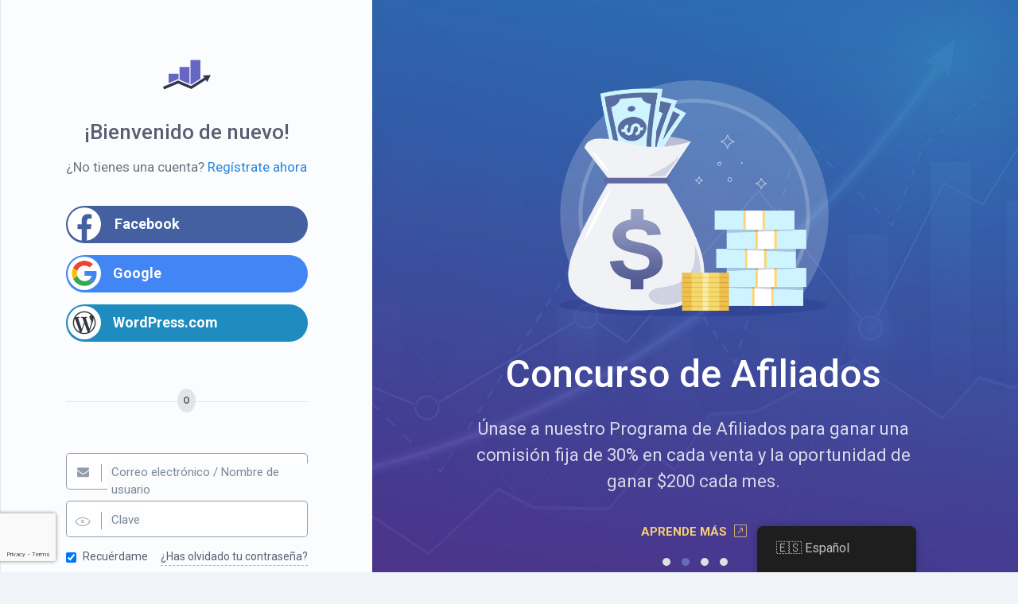

--- FILE ---
content_type: text/html; charset=UTF-8
request_url: https://rankmath.com/es/my-account/?rm_redirect_to=https://support.rankmath.com/ticket/custom-seo-woocommerce
body_size: 18491
content:
<!--                                              /\
   ___            __    __  ___     __  __       (  )
  / _ \___ ____  / /__ /  |/  /__ _/ /_/ /       (  )
 / , _/ _ `/ _ \/  '_// /|_/ / _ `/ __/ _ \     /|/\|\
/_/|_|\_,_/_//_/_/\_\/_/  /_/\_,_/\__/_//_/    /_||||_\

-->
<!doctype html>
<html lang="es-ES" prefix="og: https://ogp.me/ns#">
<head>
		<meta charset="UTF-8">
	<meta name="viewport" content="width=device-width, initial-scale=1, maximum-scale=5, user-scalable=yes">
	<link rel="profile" href="https://gmpg.org/xfn/11">
	<script type="text/javascript" src="https://app.termly.io/resource-blocker/a8be624f-646a-4940-9a04-d6a9b1de5c6c"></script>
		<style>img:is([sizes="auto" i], [sizes^="auto," i]) { contain-intrinsic-size: 3000px 1500px }</style>
	<meta name="dlm-version" content="5.1.4"><link rel='preconnect' href='https://www.googletagmanager.com' >
    <!-- Start VWO Common Smartcode -->
    <script  type='text/javascript'>
        var _vwo_clicks = 10;
    </script>
    <!-- End VWO Common Smartcode -->
        <!-- Start VWO Async SmartCode -->
    <link rel="preconnect" href="https://dev.visualwebsiteoptimizer.com" />
    <script  type='text/javascript' id='vwoCode'>
        /* Fix: wp-rocket (application/ld+json) */
        window._vwo_code || (function () {
            var account_id=1132515,
                version=2.1,
                settings_tolerance=2000,
                library_tolerance=2500,
                use_existing_jquery=false,
                hide_element='body',
                hide_element_style = 'opacity:0 !important;filter:alpha(opacity=0) !important;background:none !important;transition:none !important;',
                /* DO NOT EDIT BELOW THIS LINE */
                f=false,w=window,d=document,v=d.querySelector('#vwoCode'),cK='_vwo_'+account_id+'_settings',cc={};try{var c=JSON.parse(localStorage.getItem('_vwo_'+account_id+'_config'));cc=c&&typeof c==='object'?c:{}}catch(e){}var stT=cc.stT==='session'?w.sessionStorage:w.localStorage;code={use_existing_jquery:function(){return typeof use_existing_jquery!=='undefined'?use_existing_jquery:undefined},library_tolerance:function(){return typeof library_tolerance!=='undefined'?library_tolerance:undefined},settings_tolerance:function(){return cc.sT||settings_tolerance},hide_element_style:function(){return'{'+(cc.hES||hide_element_style)+'}'},hide_element:function(){if(performance.getEntriesByName('first-contentful-paint')[0]){return''}return typeof cc.hE==='string'?cc.hE:hide_element},getVersion:function(){return version},finish:function(e){if(!f){f=true;var t=d.getElementById('_vis_opt_path_hides');if(t)t.parentNode.removeChild(t);if(e)(new Image).src='https://dev.visualwebsiteoptimizer.com/ee.gif?a='+account_id+e}},finished:function(){return f},addScript:function(e){var t=d.createElement('script');t.type='text/javascript';if(e.src){t.src=e.src}else{t.text=e.text}d.getElementsByTagName('head')[0].appendChild(t)},load:function(e,t){var i=this.getSettings(),n=d.createElement('script'),r=this;t=t||{};if(i){n.textContent=i;d.getElementsByTagName('head')[0].appendChild(n);if(!w.VWO||VWO.caE){stT.removeItem(cK);r.load(e)}}else{var o=new XMLHttpRequest;o.open('GET',e,true);o.withCredentials=!t.dSC;o.responseType=t.responseType||'text';o.onload=function(){if(t.onloadCb){return t.onloadCb(o,e)}if(o.status===200||o.status===304){_vwo_code.addScript({text:o.responseText})}else{_vwo_code.finish('&e=loading_failure:'+e)}};o.onerror=function(){if(t.onerrorCb){return t.onerrorCb(e)}_vwo_code.finish('&e=loading_failure:'+e)};o.send()}},getSettings:function(){try{var e=stT.getItem(cK);if(!e){return}e=JSON.parse(e);if(Date.now()>e.e){stT.removeItem(cK);return}return e.s}catch(e){return}},init:function(){if(d.URL.indexOf('__vwo_disable__')>-1)return;var e=this.settings_tolerance();w._vwo_settings_timer=setTimeout(function(){_vwo_code.finish();stT.removeItem(cK)},e);var t;if(this.hide_element()!=='body'){t=d.createElement('style');var i=this.hide_element(),n=i?i+this.hide_element_style():'',r=d.getElementsByTagName('head')[0];t.setAttribute('id','_vis_opt_path_hides');v&&t.setAttribute('nonce',v.nonce);t.setAttribute('type','text/css');if(t.styleSheet)t.styleSheet.cssText=n;else t.appendChild(d.createTextNode(n));r.appendChild(t)}else{t=d.getElementsByTagName('head')[0];var n=d.createElement('div');n.style.cssText='z-index: 2147483647 !important;position: fixed !important;left: 0 !important;top: 0 !important;width: 100% !important;height: 100% !important;background: white !important;';n.setAttribute('id','_vis_opt_path_hides');n.classList.add('_vis_hide_layer');t.parentNode.insertBefore(n,t.nextSibling)}var o='https://dev.visualwebsiteoptimizer.com/j.php?a='+account_id+'&u='+encodeURIComponent(d.URL)+'&vn='+version;if(w.location.search.indexOf('_vwo_xhr')!==-1){this.addScript({src:o})}else{this.load(o+'&x=true')}}};w._vwo_code=code;code.init();})();
    </script>
    <!-- End VWO Async SmartCode -->
    
<!-- Optimización en motores de búsqueda por Rank Math PRO -  https://rankmath.com/ -->
<title>Mi cuenta » Rank Math</title>
<meta name="robots" content="noindex, follow"/>
<meta property="og:locale" content="es_ES" />
<meta property="og:type" content="article" />
<meta property="og:title" content="Mi cuenta » Rank Math" />
<meta property="og:url" content="https://rankmath.com/es/my-account/" />
<meta property="og:site_name" content="Rank Math" />
<meta property="article:publisher" content="https://www.facebook.com/RankMath" />
<meta property="article:author" content="https://www.facebook.com/bhanu.chaffy" />
<meta property="og:updated_time" content="2021-12-17T17:17:03+00:00" />
<meta property="fb:app_id" content="773312216362768" />
<meta property="og:image" content="https://rankmath.com/wp-content/uploads/2021/12/My-Account.png" />
<meta property="og:image:secure_url" content="https://rankmath.com/wp-content/uploads/2021/12/My-Account.png" />
<meta property="og:image:width" content="1200" />
<meta property="og:image:height" content="630" />
<meta property="og:image:alt" content="Mi cuenta" />
<meta property="og:image:type" content="image/png" />
<meta property="article:published_time" content="2019-01-22T13:59:48-04:00" />
<meta property="article:modified_time" content="2019-02-27T14:37:31-04:00" />
<meta name="twitter:card" content="summary_large_image" />
<meta name="twitter:title" content="Mi cuenta » Rank Math" />
<meta name="twitter:site" content="@RankMathSEO" />
<meta name="twitter:creator" content="@RankMathSEO" />
<meta name="twitter:image" content="https://rankmath.com/wp-content/uploads/2021/12/My-Account.png" />
<script type="application/ld+json" class="rank-math-schema-pro">{"@context":"https://schema.org","@graph":[{"@type":"Organization","@id":"https://rankmath.com/es/#organization","name":"Rank Math","url":"https://rankmath.com","sameAs":["https://www.facebook.com/RankMath","https://twitter.com/RankMathSEO"],"email":"support@rankmath.com","logo":{"@type":"ImageObject","@id":"https://rankmath.com/es/#logo","url":"https://rankmath.com/wp-content/uploads/2022/08/rank-math-logo-square.png","contentUrl":"https://rankmath.com/wp-content/uploads/2022/08/rank-math-logo-square.png","caption":"Rank Math","inLanguage":"es","width":"1849","height":"1849"}},{"@type":"WebSite","@id":"https://rankmath.com/es/#website","url":"https://rankmath.com/es","name":"Rank Math","publisher":{"@id":"https://rankmath.com/es/#organization"},"inLanguage":"es"},{"@type":"ImageObject","@id":"https://rankmath.com/wp-content/uploads/2021/12/My-Account.png","url":"https://rankmath.com/wp-content/uploads/2021/12/My-Account.png","width":"1200","height":"630","inLanguage":"es"},{"@type":"BreadcrumbList","@id":"https://rankmath.com/es/my-account/#breadcrumb","itemListElement":[{"@type":"ListItem","position":"1","item":{"@id":"https://rankmath.com","name":"Home"}},{"@type":"ListItem","position":"2","item":{"@id":"https://rankmath.com/es/my-account/","name":"My account"}}]},{"@type":"WebPage","@id":"https://rankmath.com/es/my-account/#webpage","url":"https://rankmath.com/es/my-account/","name":"My account &raquo; Rank Math","datePublished":"2019-01-22T13:59:48+00:00","dateModified":"2021-12-17T17:17:03+00:00","isPartOf":{"@id":"https://rankmath.com/es/#website"},"primaryImageOfPage":{"@id":"https://rankmath.com/wp-content/uploads/2021/12/My-Account.png"},"inLanguage":"es","breadcrumb":{"@id":"https://rankmath.com/es/my-account/#breadcrumb"}},{"@type":"Article","headline":"My account &raquo; Rank Math","datePublished":"2019-01-22T13:59:48-04:00","dateModified":"2019-02-27T14:37:31-04:00","author":{"@type":"Person","name":"Rank Math"},"name":"My account &raquo; Rank Math","@id":"https://rankmath.com/es/my-account/#schema-981743","isPartOf":{"@id":"https://rankmath.com/es/my-account/#webpage"},"publisher":{"@id":"https://rankmath.com/es/#organization"},"image":{"@id":"https://rankmath.com/wp-content/uploads/2021/12/My-Account.png"},"inLanguage":"es","mainEntityOfPage":{"@id":"https://rankmath.com/es/my-account/#webpage"}}]}</script>
<!-- /Plugin Rank Math WordPress SEO -->

<link rel="alternate" type="application/rss+xml" title="Rank Math &raquo; Feed" href="https://rankmath.com/es/feed/" />
<link rel="alternate" type="application/rss+xml" title="Rank Math &raquo; Feed de los comentarios" href="https://rankmath.com/es/comments/feed/" />
<style id='classic-theme-styles-inline-css' type='text/css'>
/*! This file is auto-generated */
.wp-block-button__link{color:#fff;background-color:#32373c;border-radius:9999px;box-shadow:none;text-decoration:none;padding:calc(.667em + 2px) calc(1.333em + 2px);font-size:1.125em}.wp-block-file__button{background:#32373c;color:#fff;text-decoration:none}
</style>
<style id='global-styles-inline-css' type='text/css'>
:root{--wp--preset--aspect-ratio--square: 1;--wp--preset--aspect-ratio--4-3: 4/3;--wp--preset--aspect-ratio--3-4: 3/4;--wp--preset--aspect-ratio--3-2: 3/2;--wp--preset--aspect-ratio--2-3: 2/3;--wp--preset--aspect-ratio--16-9: 16/9;--wp--preset--aspect-ratio--9-16: 9/16;--wp--preset--color--black: #000000;--wp--preset--color--cyan-bluish-gray: #abb8c3;--wp--preset--color--white: #ffffff;--wp--preset--color--pale-pink: #f78da7;--wp--preset--color--vivid-red: #cf2e2e;--wp--preset--color--luminous-vivid-orange: #ff6900;--wp--preset--color--luminous-vivid-amber: #fcb900;--wp--preset--color--light-green-cyan: #7bdcb5;--wp--preset--color--vivid-green-cyan: #00d084;--wp--preset--color--pale-cyan-blue: #8ed1fc;--wp--preset--color--vivid-cyan-blue: #0693e3;--wp--preset--color--vivid-purple: #9b51e0;--wp--preset--gradient--vivid-cyan-blue-to-vivid-purple: linear-gradient(135deg,rgba(6,147,227,1) 0%,rgb(155,81,224) 100%);--wp--preset--gradient--light-green-cyan-to-vivid-green-cyan: linear-gradient(135deg,rgb(122,220,180) 0%,rgb(0,208,130) 100%);--wp--preset--gradient--luminous-vivid-amber-to-luminous-vivid-orange: linear-gradient(135deg,rgba(252,185,0,1) 0%,rgba(255,105,0,1) 100%);--wp--preset--gradient--luminous-vivid-orange-to-vivid-red: linear-gradient(135deg,rgba(255,105,0,1) 0%,rgb(207,46,46) 100%);--wp--preset--gradient--very-light-gray-to-cyan-bluish-gray: linear-gradient(135deg,rgb(238,238,238) 0%,rgb(169,184,195) 100%);--wp--preset--gradient--cool-to-warm-spectrum: linear-gradient(135deg,rgb(74,234,220) 0%,rgb(151,120,209) 20%,rgb(207,42,186) 40%,rgb(238,44,130) 60%,rgb(251,105,98) 80%,rgb(254,248,76) 100%);--wp--preset--gradient--blush-light-purple: linear-gradient(135deg,rgb(255,206,236) 0%,rgb(152,150,240) 100%);--wp--preset--gradient--blush-bordeaux: linear-gradient(135deg,rgb(254,205,165) 0%,rgb(254,45,45) 50%,rgb(107,0,62) 100%);--wp--preset--gradient--luminous-dusk: linear-gradient(135deg,rgb(255,203,112) 0%,rgb(199,81,192) 50%,rgb(65,88,208) 100%);--wp--preset--gradient--pale-ocean: linear-gradient(135deg,rgb(255,245,203) 0%,rgb(182,227,212) 50%,rgb(51,167,181) 100%);--wp--preset--gradient--electric-grass: linear-gradient(135deg,rgb(202,248,128) 0%,rgb(113,206,126) 100%);--wp--preset--gradient--midnight: linear-gradient(135deg,rgb(2,3,129) 0%,rgb(40,116,252) 100%);--wp--preset--font-size--small: 13px;--wp--preset--font-size--medium: 20px;--wp--preset--font-size--large: 36px;--wp--preset--font-size--x-large: 42px;--wp--preset--spacing--20: 0.44rem;--wp--preset--spacing--30: 0.67rem;--wp--preset--spacing--40: 1rem;--wp--preset--spacing--50: 1.5rem;--wp--preset--spacing--60: 2.25rem;--wp--preset--spacing--70: 3.38rem;--wp--preset--spacing--80: 5.06rem;--wp--preset--shadow--natural: 6px 6px 9px rgba(0, 0, 0, 0.2);--wp--preset--shadow--deep: 12px 12px 50px rgba(0, 0, 0, 0.4);--wp--preset--shadow--sharp: 6px 6px 0px rgba(0, 0, 0, 0.2);--wp--preset--shadow--outlined: 6px 6px 0px -3px rgba(255, 255, 255, 1), 6px 6px rgba(0, 0, 0, 1);--wp--preset--shadow--crisp: 6px 6px 0px rgba(0, 0, 0, 1);}:where(.is-layout-flex){gap: 0.5em;}:where(.is-layout-grid){gap: 0.5em;}body .is-layout-flex{display: flex;}.is-layout-flex{flex-wrap: wrap;align-items: center;}.is-layout-flex > :is(*, div){margin: 0;}body .is-layout-grid{display: grid;}.is-layout-grid > :is(*, div){margin: 0;}:where(.wp-block-columns.is-layout-flex){gap: 2em;}:where(.wp-block-columns.is-layout-grid){gap: 2em;}:where(.wp-block-post-template.is-layout-flex){gap: 1.25em;}:where(.wp-block-post-template.is-layout-grid){gap: 1.25em;}.has-black-color{color: var(--wp--preset--color--black) !important;}.has-cyan-bluish-gray-color{color: var(--wp--preset--color--cyan-bluish-gray) !important;}.has-white-color{color: var(--wp--preset--color--white) !important;}.has-pale-pink-color{color: var(--wp--preset--color--pale-pink) !important;}.has-vivid-red-color{color: var(--wp--preset--color--vivid-red) !important;}.has-luminous-vivid-orange-color{color: var(--wp--preset--color--luminous-vivid-orange) !important;}.has-luminous-vivid-amber-color{color: var(--wp--preset--color--luminous-vivid-amber) !important;}.has-light-green-cyan-color{color: var(--wp--preset--color--light-green-cyan) !important;}.has-vivid-green-cyan-color{color: var(--wp--preset--color--vivid-green-cyan) !important;}.has-pale-cyan-blue-color{color: var(--wp--preset--color--pale-cyan-blue) !important;}.has-vivid-cyan-blue-color{color: var(--wp--preset--color--vivid-cyan-blue) !important;}.has-vivid-purple-color{color: var(--wp--preset--color--vivid-purple) !important;}.has-black-background-color{background-color: var(--wp--preset--color--black) !important;}.has-cyan-bluish-gray-background-color{background-color: var(--wp--preset--color--cyan-bluish-gray) !important;}.has-white-background-color{background-color: var(--wp--preset--color--white) !important;}.has-pale-pink-background-color{background-color: var(--wp--preset--color--pale-pink) !important;}.has-vivid-red-background-color{background-color: var(--wp--preset--color--vivid-red) !important;}.has-luminous-vivid-orange-background-color{background-color: var(--wp--preset--color--luminous-vivid-orange) !important;}.has-luminous-vivid-amber-background-color{background-color: var(--wp--preset--color--luminous-vivid-amber) !important;}.has-light-green-cyan-background-color{background-color: var(--wp--preset--color--light-green-cyan) !important;}.has-vivid-green-cyan-background-color{background-color: var(--wp--preset--color--vivid-green-cyan) !important;}.has-pale-cyan-blue-background-color{background-color: var(--wp--preset--color--pale-cyan-blue) !important;}.has-vivid-cyan-blue-background-color{background-color: var(--wp--preset--color--vivid-cyan-blue) !important;}.has-vivid-purple-background-color{background-color: var(--wp--preset--color--vivid-purple) !important;}.has-black-border-color{border-color: var(--wp--preset--color--black) !important;}.has-cyan-bluish-gray-border-color{border-color: var(--wp--preset--color--cyan-bluish-gray) !important;}.has-white-border-color{border-color: var(--wp--preset--color--white) !important;}.has-pale-pink-border-color{border-color: var(--wp--preset--color--pale-pink) !important;}.has-vivid-red-border-color{border-color: var(--wp--preset--color--vivid-red) !important;}.has-luminous-vivid-orange-border-color{border-color: var(--wp--preset--color--luminous-vivid-orange) !important;}.has-luminous-vivid-amber-border-color{border-color: var(--wp--preset--color--luminous-vivid-amber) !important;}.has-light-green-cyan-border-color{border-color: var(--wp--preset--color--light-green-cyan) !important;}.has-vivid-green-cyan-border-color{border-color: var(--wp--preset--color--vivid-green-cyan) !important;}.has-pale-cyan-blue-border-color{border-color: var(--wp--preset--color--pale-cyan-blue) !important;}.has-vivid-cyan-blue-border-color{border-color: var(--wp--preset--color--vivid-cyan-blue) !important;}.has-vivid-purple-border-color{border-color: var(--wp--preset--color--vivid-purple) !important;}.has-vivid-cyan-blue-to-vivid-purple-gradient-background{background: var(--wp--preset--gradient--vivid-cyan-blue-to-vivid-purple) !important;}.has-light-green-cyan-to-vivid-green-cyan-gradient-background{background: var(--wp--preset--gradient--light-green-cyan-to-vivid-green-cyan) !important;}.has-luminous-vivid-amber-to-luminous-vivid-orange-gradient-background{background: var(--wp--preset--gradient--luminous-vivid-amber-to-luminous-vivid-orange) !important;}.has-luminous-vivid-orange-to-vivid-red-gradient-background{background: var(--wp--preset--gradient--luminous-vivid-orange-to-vivid-red) !important;}.has-very-light-gray-to-cyan-bluish-gray-gradient-background{background: var(--wp--preset--gradient--very-light-gray-to-cyan-bluish-gray) !important;}.has-cool-to-warm-spectrum-gradient-background{background: var(--wp--preset--gradient--cool-to-warm-spectrum) !important;}.has-blush-light-purple-gradient-background{background: var(--wp--preset--gradient--blush-light-purple) !important;}.has-blush-bordeaux-gradient-background{background: var(--wp--preset--gradient--blush-bordeaux) !important;}.has-luminous-dusk-gradient-background{background: var(--wp--preset--gradient--luminous-dusk) !important;}.has-pale-ocean-gradient-background{background: var(--wp--preset--gradient--pale-ocean) !important;}.has-electric-grass-gradient-background{background: var(--wp--preset--gradient--electric-grass) !important;}.has-midnight-gradient-background{background: var(--wp--preset--gradient--midnight) !important;}.has-small-font-size{font-size: var(--wp--preset--font-size--small) !important;}.has-medium-font-size{font-size: var(--wp--preset--font-size--medium) !important;}.has-large-font-size{font-size: var(--wp--preset--font-size--large) !important;}.has-x-large-font-size{font-size: var(--wp--preset--font-size--x-large) !important;}
:where(.wp-block-post-template.is-layout-flex){gap: 1.25em;}:where(.wp-block-post-template.is-layout-grid){gap: 1.25em;}
:where(.wp-block-columns.is-layout-flex){gap: 2em;}:where(.wp-block-columns.is-layout-grid){gap: 2em;}
:root :where(.wp-block-pullquote){font-size: 1.5em;line-height: 1.6;}
</style>
<style id='woocommerce-inline-inline-css' type='text/css'>
.woocommerce form .form-row .required { visibility: visible; }
</style>
<link rel='stylesheet' id='trp-floater-language-switcher-style-css' href='https://rankmath.com/wp-content/plugins/translatepress-multilingual/assets/css/trp-floater-language-switcher.css?ver=3.0' type='text/css' media='all' />
<link rel='stylesheet' id='trp-language-switcher-style-css' href='https://rankmath.com/wp-content/plugins/translatepress-multilingual/assets/css/trp-language-switcher.css?ver=3.0' type='text/css' media='all' />
<link rel='stylesheet' id='brands-styles-css' href='https://rankmath.com/wp-content/plugins/woocommerce/assets/css/brands.css?ver=9.9.5' type='text/css' media='all' />
<link rel='stylesheet' id='rm-style-css' href='https://rankmath.com/wp-content/themes/rm/style.css?ver=0.167' type='text/css' media='all' />
<link rel='stylesheet' id='rm-profile-css' href='https://rankmath.com/wp-content/themes/rm/css/page-profile.css?ver=0.167' type='text/css' media='all' />
<link rel='stylesheet' id='rm-owl-carousel-css' href='https://rankmath.com/wp-content/themes/rm/css/owl-carousel.css?ver=0.167' type='text/css' media='all' />
<link rel='stylesheet' id='rm-woocommerce-style-css' href='https://rankmath.com/wp-content/themes/rm/css/woocommerce.css?ver=0.167' type='text/css' media='all' />
<script type="text/javascript">
            window._nslDOMReady = (function () {
                const executedCallbacks = new Set();
            
                return function (callback) {
                    /**
                    * Third parties might dispatch DOMContentLoaded events, so we need to ensure that we only run our callback once!
                    */
                    if (executedCallbacks.has(callback)) return;
            
                    const wrappedCallback = function () {
                        if (executedCallbacks.has(callback)) return;
                        executedCallbacks.add(callback);
                        callback();
                    };
            
                    if (document.readyState === "complete" || document.readyState === "interactive") {
                        wrappedCallback();
                    } else {
                        document.addEventListener("DOMContentLoaded", wrappedCallback);
                    }
                };
            })();
        </script><script type="text/javascript" src="https://rankmath.com/wp-content/plugins/wp-sentry-integration/public/wp-sentry-browser.min.js?ver=8.9.0" id="wp-sentry-browser-bundle-js"></script>
<script type="text/javascript" id="wp-sentry-browser-js-extra">
/* <![CDATA[ */
var wp_sentry = {"environment":"production","release":"0.2.4","context":{"tags":{"wordpress":"6.8.3","language":"es"}},"dsn":"https:\/\/02efc90471b4fe80591376609686c5c0@o172969.ingest.us.sentry.io\/4508649752100864"};
/* ]]> */
</script>
<script type="text/javascript" src="https://rankmath.com/wp-content/plugins/wp-sentry-integration/public/wp-sentry-init.js?ver=8.9.0" id="wp-sentry-browser-js"></script>
<script type="text/javascript" src="https://rankmath.com/wp-includes/js/jquery/jquery.min.js?ver=3.7.1" id="jquery-core-js"></script>
<script type="text/javascript" src="https://rankmath.com/wp-content/plugins/woocommerce/assets/js/frontend/account-i18n.min.js?ver=9.9.5" id="wc-account-i18n-js" defer="defer" data-wp-strategy="defer"></script>
<script type="text/javascript" src="https://rankmath.com/wp-content/plugins/woocommerce/assets/js/js-cookie/js.cookie.min.js?ver=2.1.4-wc.9.9.5" id="js-cookie-js" defer="defer" data-wp-strategy="defer"></script>
<script type="text/javascript" id="woocommerce-js-extra">
/* <![CDATA[ */
var woocommerce_params = {"ajax_url":"\/wp-admin\/admin-ajax.php","wc_ajax_url":"https:\/\/rankmath.com\/es\/?wc-ajax=%%endpoint%%","i18n_password_show":"Show password","i18n_password_hide":"Hide password"};
/* ]]> */
</script>
<script type="text/javascript" src="https://rankmath.com/wp-content/plugins/woocommerce/assets/js/frontend/woocommerce.min.js?ver=9.9.5" id="woocommerce-js" defer="defer" data-wp-strategy="defer"></script>
<script type="text/javascript" id="jquery-cookie-js-extra">
/* <![CDATA[ */
var affwp_scripts = {"ajaxurl":"https:\/\/rankmath.com\/wp-admin\/admin-ajax.php"};
/* ]]> */
</script>
<script type="text/javascript" src="https://rankmath.com/wp-content/plugins/woocommerce/assets/js/jquery-cookie/jquery.cookie.min.js?ver=1.4.1-wc.9.9.5" id="jquery-cookie-js" data-wp-strategy="defer"></script>
<script type="text/javascript" id="affwp-tracking-js-extra">
/* <![CDATA[ */
var affwp_debug_vars = {"integrations":{"woocommerce":"WooCommerce"},"version":"2.29.1","currency":"USD","ref_cookie":"affwp_ref","visit_cookie":"affwp_ref_visit_id","campaign_cookie":"affwp_campaign"};
/* ]]> */
</script>
<script type="text/javascript" src="https://rankmath.com/wp-content/plugins/affiliate-wp/assets/js/tracking.min.js?ver=2.29.1" id="affwp-tracking-js"></script>
<script type="text/javascript" src="https://rankmath.com/wp-content/plugins/translatepress-multilingual/assets/js/trp-frontend-compatibility.js?ver=3.0" id="trp-frontend-compatibility-js"></script>
<script type="text/javascript" id="wc-settings-dep-in-header-js-after">
/* <![CDATA[ */
console.warn( "Scripts that have a dependency on [wc-settings, wc-blocks-checkout] must be loaded in the footer, automatewoo-marketing-optin-editor-script was registered to load in the header, but has been switched to load in the footer instead. See https://github.com/woocommerce/woocommerce-gutenberg-products-block/pull/5059" );
/* ]]> */
</script>
<link rel="https://api.w.org/" href="https://rankmath.com/es/wp-json/" /><link rel="alternate" title="JSON" type="application/json" href="https://rankmath.com/es/wp-json/wp/v2/pages/48" /><link rel="EditURI" type="application/rsd+xml" title="RSD" href="https://rankmath.com/xmlrpc.php?rsd" />
<link rel='shortlink' href='https://rankmath.com/es/?p=48' />
<link rel="alternate" title="oEmbed (JSON)" type="application/json+oembed" href="https://rankmath.com/es/wp-json/oembed/1.0/embed?url=https%3A%2F%2Frankmath.com%2Fes%2Fmy-account%2F" />
<link rel="alternate" title="oEmbed (XML)" type="text/xml+oembed" href="https://rankmath.com/es/wp-json/oembed/1.0/embed?url=https%3A%2F%2Frankmath.com%2Fes%2Fmy-account%2F&#038;format=xml" />
			<link rel="preconnect" href="https://fonts.googleapis.com">
			<link rel="preconnect" href="https://fonts.gstatic.com" crossorigin>
			<link href="https://fonts.googleapis.com/css2?family=Roboto+Mono:ital,wght@0,100..700;1,100..700&family=Roboto:ital,wght@0,100;0,300;0,400;0,500;0,700;0,900;1,100;1,300;1,400;1,500;1,700;1,900&display=swap" rel="stylesheet">
				<script type="text/javascript">
		var AFFWP = AFFWP || {};
		AFFWP.referral_var = 'ref';
		AFFWP.expiration = 60;
		AFFWP.debug = 0;

		AFFWP.cookie_domain = '.rankmath.com';

		AFFWP.referral_credit_last = 1;
		</script>
<link rel="alternate" hreflang="en-US" href="https://rankmath.com/my-account/?rm_redirect_to=https://support.rankmath.com/ticket/custom-seo-woocommerce"/>
<link rel="alternate" hreflang="de-DE" href="https://rankmath.com/de/my-account/?rm_redirect_to=https://support.rankmath.com/ticket/custom-seo-woocommerce"/>
<link rel="alternate" hreflang="nl-NL" href="https://rankmath.com/nl/my-account/?rm_redirect_to=https://support.rankmath.com/ticket/custom-seo-woocommerce"/>
<link rel="alternate" hreflang="fr-FR" href="https://rankmath.com/fr/my-account/?rm_redirect_to=https://support.rankmath.com/ticket/custom-seo-woocommerce"/>
<link rel="alternate" hreflang="ja" href="https://rankmath.com/ja/my-account/?rm_redirect_to=https://support.rankmath.com/ticket/custom-seo-woocommerce"/>
<link rel="alternate" hreflang="es-ES" href="https://rankmath.com/es/my-account/?rm_redirect_to=https://support.rankmath.com/ticket/custom-seo-woocommerce"/>
<link rel="alternate" hreflang="it-IT" href="https://rankmath.com/it/my-account/?rm_redirect_to=https://support.rankmath.com/ticket/custom-seo-woocommerce"/>
<link rel="alternate" hreflang="fi" href="https://rankmath.com/fi/my-account/?rm_redirect_to=https://support.rankmath.com/ticket/custom-seo-woocommerce"/>
<link rel="alternate" hreflang="en" href="https://rankmath.com/my-account/?rm_redirect_to=https://support.rankmath.com/ticket/custom-seo-woocommerce"/>
<link rel="alternate" hreflang="de" href="https://rankmath.com/de/my-account/?rm_redirect_to=https://support.rankmath.com/ticket/custom-seo-woocommerce"/>
<link rel="alternate" hreflang="nl" href="https://rankmath.com/nl/my-account/?rm_redirect_to=https://support.rankmath.com/ticket/custom-seo-woocommerce"/>
<link rel="alternate" hreflang="fr" href="https://rankmath.com/fr/my-account/?rm_redirect_to=https://support.rankmath.com/ticket/custom-seo-woocommerce"/>
<link rel="alternate" hreflang="es" href="https://rankmath.com/es/my-account/?rm_redirect_to=https://support.rankmath.com/ticket/custom-seo-woocommerce"/>
<link rel="alternate" hreflang="it" href="https://rankmath.com/it/my-account/?rm_redirect_to=https://support.rankmath.com/ticket/custom-seo-woocommerce"/>
	<noscript><style>.woocommerce-product-gallery{ opacity: 1 !important; }</style></noscript>
		<!-- Reddit Pixel -->
	<script>!function(w,d){if(!w.rdt){var p=w.rdt=function(){p.sendEvent?p.sendEvent.apply(p,arguments):p.callQueue.push(arguments)};p.callQueue=[];var t=d.createElement("script");t.src="https://www.redditstatic.com/ads/pixel.js",t.async=!0;var s=d.getElementsByTagName("script")[0];s.parentNode.insertBefore(t,s)}}(window,document);rdt('init','a2_ha0qfl1t15or');rdt('track', 'PageVisit');</script>
	<!-- End Reddit Pixel -->
	<script>
		window.dataLayer = window.dataLayer || [];
	</script>
			<!-- Google Tag Manager -->
		<script>(function(w,d,s,l,i){w[l]=w[l]||[];w[l].push({'gtm.start':
		new Date().getTime(),event:'gtm.js'});var f=d.getElementsByTagName(s)[0],
		j=d.createElement(s),dl=l!='dataLayer'?'&l='+l:'';j.async=true;j.src=
		'https://www.googletagmanager.com/gtm.js?id='+i+dl;f.parentNode.insertBefore(j,f);
		})(window,document,'script','dataLayer','GTM-NVLJ3ZS');</script>
		<!-- End Google Tag Manager -->
			<!-- Favicons -->
	<link rel="shortcut icon" href="https://rankmath.com/wp-content/themes/rm/images/favicons/favicon.ico">
	<link rel="icon" sizes="16x16 32x32 64x64" href="https://rankmath.com/wp-content/themes/rm/images/favicons/favicon.ico">
	<link rel="icon" type="image/png" sizes="196x196" href="https://rankmath.com/wp-content/themes/rm/images/favicons/favicon-192.png">
	<link rel="icon" type="image/png" sizes="160x160" href="https://rankmath.com/wp-content/themes/rm/images/favicons/favicon-160.png">
	<link rel="icon" type="image/png" sizes="96x96" href="https://rankmath.com/wp-content/themes/rm/images/favicons/favicon-96.png">
	<link rel="icon" type="image/png" sizes="64x64" href="https://rankmath.com/wp-content/themes/rm/images/favicons/favicon-64.png">
	<link rel="icon" type="image/png" sizes="32x32" href="https://rankmath.com/wp-content/themes/rm/images/favicons/favicon-32.png">
	<link rel="icon" type="image/png" sizes="16x16" href="https://rankmath.com/wp-content/themes/rm/images/favicons/favicon-16.png">
	<link rel="apple-touch-icon" href="https://rankmath.com/wp-content/themes/rm/images/favicons/favicon-57.png">
	<link rel="apple-touch-icon" sizes="114x114" href="https://rankmath.com/wp-content/themes/rm/images/favicons/favicon-114.png">
	<link rel="apple-touch-icon" sizes="72x72" href="https://rankmath.com/wp-content/themes/rm/images/favicons/favicon-72.png">
	<link rel="apple-touch-icon" sizes="144x144" href="https://rankmath.com/wp-content/themes/rm/images/favicons/favicon-144.png">
	<link rel="apple-touch-icon" sizes="60x60" href="https://rankmath.com/wp-content/themes/rm/images/favicons/favicon-60.png">
	<link rel="apple-touch-icon" sizes="120x120" href="https://rankmath.com/wp-content/themes/rm/images/favicons/favicon-120.png">
	<link rel="apple-touch-icon" sizes="76x76" href="https://rankmath.com/wp-content/themes/rm/images/favicons/favicon-76.png">
	<link rel="apple-touch-icon" sizes="152x152" href="https://rankmath.com/wp-content/themes/rm/images/favicons/favicon-152.png">
	<link rel="apple-touch-icon" sizes="180x180" href="https://rankmath.com/wp-content/themes/rm/images/favicons/favicon-180.png">
	<meta name="msapplication-TileColor" content="#FFFFFF">
	<meta name="msapplication-TileImage" content="https://rankmath.com/wp-content/themes/rm/images/favicons/favicon-144.png">
	<meta name="msapplication-config" content="https://rankmath.com/wp-content/themes/rm/images/favicons/browserconfig.xml">
	<!-- Favicons End -->
</head>

<body class="wp-singular page-template page-template-page-profile page-template-page-profile-php page page-id-48 wp-theme-rm theme-rm woocommerce-account woocommerce-page woocommerce-no-js translatepress-es_ES content-sidebar-layout no-sidebar woocommerce-active" id="sitebody">
<!-- Google Tag Manager (noscript) -->
<noscript><iframe src="https://www.googletagmanager.com/ns.html?id=GTM-NVLJ3ZS"
height="0" width="0" style="display:none;visibility:hidden"></iframe></noscript>
<!-- End Google Tag Manager (noscript) -->


<div id="page" class="site">
	<div id="catcher" class="clear" ></div>	<header id="masthead" class="site-header no-nav" itemscope itemtype="https://schema.org/WPHeader">
		<a class="accessibility-toggle-link screen-reader-text" href="#" role="button" tabindex="0" aria-label="Turn On Accessible Colors Mode">Turn On Accessible Colors Mode</a>		<div class="container clear">
			<div class="site-branding">
								<div class="site-title"><a href="https://rankmath.com/es/" rel="home"><img src="https://rankmath.com/wp-content/themes/rm/images/rank-math-logo.svg" title="Navaja suiza de WordPress SEO" alt="Complemento Rank Math SEO" width="210" height="34"></a></div>
									<span class="happy-user-count"><div class="user-count">Más de 3 millones</div><div class="user-count-text">Usuarios felices</div></span>
								</div><!-- .site-branding -->

					</div>
			</header><!-- #masthead -->

	<div id="content" class="site-content">
<div class="container main clear not-logged">
	<main id="main" class="site-main">
			<article id="post-48" class="post-48 page type-page status-publish has-post-thumbnail">

		
		<div class="entry-content">
			<div class="woocommerce">

<div class="woocommerce-MyAccount-content">
		<div id="my-account-header">
		<div class="site-logo">
			<a href="https://rankmath.com/es/" rel="home"><img decoding="async" src="https://rankmath.com/wp-content/themes/rm/images/rank-math-icon.svg" alt="Complemento Rank Math SEO" width="60" height="60"></a>
		</div>
	</div>
	<div id="login-form-wrap" class="form-wrap clearfix active form-wrapper">
		<h3>¡Bienvenido de nuevo!</h3>
		<div class="form-switch">¿No tienes una cuenta? <a class="signup-link" href="#" rel="nofollow">Regístrate ahora</a></div>
		<div class="form-wrapper">
			<div class="nsl-container nsl-container-block" data-align="left"><div class="nsl-container-buttons"><a href="https://rankmath.com/wp-login.php?loginSocial=facebook&#038;redirect=https%3A%2F%2Fsupport.rankmath.com%2Fticket%2Fcustom-seo-woocommerce" rel="nofollow" aria-label="Facebook" data-plugin="nsl" data-action="connect" data-provider="facebook" data-popupwidth="600" data-popupheight="679" data-rm_is_login="1"><span class="nsl-button nsl-button-default nsl-button-facebook"><i class="facebook-icon" aria-hidden="true"><svg clip-rule="evenodd" fill="#fff" fill-rule="evenodd" height="50" stroke-linejoin="round" stroke-miterlimit="2" viewbox="0 0 512 512" width="50" xmlns="http://www.w3.org/2000/svg"><path d="m512 257.555c0-141.385-114.615-256-256-256s-256 114.615-256 256c0 127.777 93.616 233.685 216 252.89v-178.89h-65v-74h65v-56.4c0-64.16 38.219-99.6 96.695-99.6 28.009 0 57.305 5 57.305 5v63h-32.281c-31.801 0-41.719 19.733-41.719 39.978v48.022h71l-11.35 74h-59.65v178.89c122.385-19.205 216-125.113 216-252.89z" fill-rule="nonzero"/></svg></i><span class="nsl-button-label-container">Facebook</span></span></a><a href="https://rankmath.com/wp-login.php?loginSocial=google&#038;redirect=https%3A%2F%2Fsupport.rankmath.com%2Fticket%2Fcustom-seo-woocommerce" rel="nofollow" aria-label="Google" data-plugin="nsl" data-action="connect" data-provider="google" data-popupwidth="600" data-popupheight="600" data-rm_is_login="1"><span class="nsl-button nsl-button-default nsl-button-google"><span class="nsl-button-svg-container"><i class="google-icon" aria-hidden="true"><svg height="42" preserveaspectratio="xMidYMid" viewbox="0 0 256 262" width="42" xmlns="http://www.w3.org/2000/svg"><path d="m255.878 133.451c0-10.734-.871-18.567-2.756-26.69h-122.572v48.448h71.947c-1.45 12.04-9.283 30.172-26.69 42.356l-.244 1.622 38.755 30.023 2.685.268c24.659-22.774 38.875-56.282 38.875-96.027" fill="#4285f4"/><path d="m130.55 261.1c35.248 0 64.839-11.605 86.453-31.622l-41.196-31.913c-11.024 7.688-25.82 13.055-45.257 13.055-34.523 0-63.824-22.773-74.269-54.25l-1.531.13-40.298 31.187-.527 1.465c21.468 42.646 65.565 71.948 116.625 71.948" fill="#34a853"/><path d="m56.281 156.37c-2.756-8.123-4.351-16.827-4.351-25.82 0-8.994 1.595-17.697 4.206-25.82l-.073-1.73-40.803-31.688-1.335.635c-8.848 17.697-13.925 37.57-13.925 58.603s5.077 40.905 13.925 58.602z" fill="#fbbc05"/><path d="m130.55 50.479c24.514 0 41.05 10.589 50.479 19.438l36.844-35.974c-22.628-21.033-52.075-33.943-87.323-33.943-51.06 0-95.157 29.301-116.625 71.947l42.211 32.783c10.59-31.477 39.891-54.251 74.414-54.251" fill="#eb4335"/></svg></i></span><span class="nsl-button-label-container">Google</span></span></a><a href="https://rankmath.com/wp-login.php?loginSocial=wordpress&#038;redirect=https%3A%2F%2Fsupport.rankmath.com%2Fticket%2Fcustom-seo-woocommerce" rel="nofollow" aria-label="WordPress.com" data-plugin="nsl" data-action="connect" data-provider="wordpress" data-popupwidth="600" data-popupheight="600" data-rm_is_login="1"><span class="nsl-button nsl-button-default nsl-button-wordpress"><span class="nsl-button-svg-container"><i class="wordpress-icon" aria-hidden="true"><svg height="42" viewbox="0 0 512 512" width="42" xmlns="http://www.w3.org/2000/svg"><path d="m256 26.001c-126.778 0-230 103.129-230 229.999 0 126.778 103.221 229.999 230 229.999 126.778 0 229.999-103.221 229.999-229.999 0-126.87-103.221-229.999-229.999-229.999z" fill="#32373c"/><g fill="#fff"><path d="m49.186 256c0-29.955 6.399-58.427 17.899-84.116l98.677 270.249c-69-33.573-116.576-104.335-116.576-186.133z"/><path d="m256 462.812c-20.311 0-39.879-2.966-58.428-8.438l62.044-180.289 63.528 174.168c.465 1.021.928 1.948 1.484 2.876-21.422 7.512-44.517 11.683-68.628 11.683z"/><path d="m284.471 159.086c12.427-.649 23.65-1.948 23.65-1.948 11.129-1.298 9.831-17.714-1.299-17.064 0 0-33.479 2.597-55.088 2.597-20.311 0-54.44-2.597-54.44-2.597-11.127-.649-12.427 16.416-1.298 17.064 0 0 10.574 1.299 21.703 1.948l32.18 88.289-45.258 135.682-75.307-223.971c12.428-.649 23.649-1.948 23.649-1.948 11.129-1.298 9.831-17.714-1.298-17.064 0 0-33.48 2.597-55.089 2.597-3.895 0-8.439-.093-13.354-.278 37.004-56.111 100.531-93.205 172.778-93.205 53.79 0 102.849 20.587 139.667 54.253-.927-.093-1.762-.186-2.689-.186-20.31 0-34.684 17.715-34.684 36.726 0 17.064 9.83 31.438 20.31 48.504 7.882 13.726 17.063 31.438 17.063 57.036 0 17.714-6.77 38.208-15.765 66.866l-20.589 68.907z"/><path d="m359.963 434.713 63.156-182.608c11.781-29.491 15.769-53.048 15.769-74.101 0-7.604-.465-14.652-1.392-21.238 16.136 29.492 25.316 63.251 25.316 99.234.001 76.328-41.361 142.914-102.849 178.713z"/></g></svg></i></span><span class="nsl-button-label-container">WordPress.com</span></span></a></div></div>			<div class="rm-form-fields">
				<div class="message"><div class="response-message"></div><a href="#" class="close-messsage" rel="nofollow">Cerrar</a></div>
			</div>
					</div>
		<div class="separator"><span>o</span></div>
		<form class="rm-form rm-form-login login" method="post" action="">
			<div class="rm-form-fields">
				<p class="rm-form-row form-row form-row-icon form-row-icon-email">
					<input type="text" class="rm-Input rm-Input--text input-text" id="rm-form-login-login" name="rm_login" value="" required />
					<label for="rm-form-login-login" class="custom-label">Correo electrónico / Nombre de usuario</label>
				</p>
				<p class="rm-form-row form-row form-row-icon form-row-icon-pass">
					<input class="rm-Input rm-Input--text input-text" id="rm-form-login-pass" type="password" name="rm_pass" required />
					<label for="rm-form-login-pass" class="custom-label">Clave</label>
				</p>
				<p class="form-row">
					<label class="rm-form__label rm-form__label-for-checkbox inline">
						<input class="rm-form__input rm-form__input-checkbox" name="rememberme" type="checkbox" id="rememberme" value="forever" checked /> <span>Recuérdame</span>
						<a class="forgot-pass-link right" href="#" rel="nofollow">¿Has olvidado tu contraseña?</a>
					</label>
				</p>
				<div class="recaptcha-element" id="login-recaptcha-element"></div>
				<p class="form-row">
					<input type="hidden" name="mts_nick" value="" />
					<input type="hidden" name="action" value="rm_ajax_login" />
					<input type="hidden" id="rm-login-nonce" name="rm-login-nonce" value="2b70e887de" /><input type="hidden" name="_wp_http_referer" value="/es/my-account/?rm_redirect_to=https%3A%2F%2Fsupport.rankmath.com%2Fticket%2Fcustom-seo-woocommerce" />											<input type="hidden" name="rm_redirect_to" value="https://support.rankmath.com/ticket/custom-seo-woocommerce" />
															<button type="submit" class="rm-Button button" name="login" value="Log in">Iniciar sesión</button>
				</p>
				<div class="message"><div class="response-message" role="status"></div><a href="#" class="close-messsage" rel="nofollow">Cerrar</a></div>
			</div>
		<input type="hidden" name="trp-form-language" value="es"/></form>
	</div>
	<div id="signup-form-wrap" class="form-wrap clearfix form-wrapper">
		<h3>¡Bienvenido de nuevo!</h3>
		<div class="form-switch">¿Ya eres usuario? <a class="back-login-link" href="#" rel="nofollow">Acceso</a></div>
		<div class="nsl-container nsl-container-block" data-align="left"><div class="nsl-container-buttons"><a href="https://rankmath.com/wp-login.php?loginSocial=facebook&#038;redirect=https%3A%2F%2Fsupport.rankmath.com%2Fticket%2Fcustom-seo-woocommerce" rel="nofollow" aria-label="Facebook" data-plugin="nsl" data-action="connect" data-provider="facebook" data-popupwidth="600" data-popupheight="679"><span class="nsl-button nsl-button-default nsl-button-facebook"><i class="facebook-icon" aria-hidden="true"><svg clip-rule="evenodd" fill="#fff" fill-rule="evenodd" height="50" stroke-linejoin="round" stroke-miterlimit="2" viewbox="0 0 512 512" width="50" xmlns="http://www.w3.org/2000/svg"><path d="m512 257.555c0-141.385-114.615-256-256-256s-256 114.615-256 256c0 127.777 93.616 233.685 216 252.89v-178.89h-65v-74h65v-56.4c0-64.16 38.219-99.6 96.695-99.6 28.009 0 57.305 5 57.305 5v63h-32.281c-31.801 0-41.719 19.733-41.719 39.978v48.022h71l-11.35 74h-59.65v178.89c122.385-19.205 216-125.113 216-252.89z" fill-rule="nonzero"/></svg></i><span class="nsl-button-label-container">Facebook</span></span></a><a href="https://rankmath.com/wp-login.php?loginSocial=google&#038;redirect=https%3A%2F%2Fsupport.rankmath.com%2Fticket%2Fcustom-seo-woocommerce" rel="nofollow" aria-label="Google" data-plugin="nsl" data-action="connect" data-provider="google" data-popupwidth="600" data-popupheight="600"><span class="nsl-button nsl-button-default nsl-button-google"><span class="nsl-button-svg-container"><i class="google-icon" aria-hidden="true"><svg height="42" preserveaspectratio="xMidYMid" viewbox="0 0 256 262" width="42" xmlns="http://www.w3.org/2000/svg"><path d="m255.878 133.451c0-10.734-.871-18.567-2.756-26.69h-122.572v48.448h71.947c-1.45 12.04-9.283 30.172-26.69 42.356l-.244 1.622 38.755 30.023 2.685.268c24.659-22.774 38.875-56.282 38.875-96.027" fill="#4285f4"/><path d="m130.55 261.1c35.248 0 64.839-11.605 86.453-31.622l-41.196-31.913c-11.024 7.688-25.82 13.055-45.257 13.055-34.523 0-63.824-22.773-74.269-54.25l-1.531.13-40.298 31.187-.527 1.465c21.468 42.646 65.565 71.948 116.625 71.948" fill="#34a853"/><path d="m56.281 156.37c-2.756-8.123-4.351-16.827-4.351-25.82 0-8.994 1.595-17.697 4.206-25.82l-.073-1.73-40.803-31.688-1.335.635c-8.848 17.697-13.925 37.57-13.925 58.603s5.077 40.905 13.925 58.602z" fill="#fbbc05"/><path d="m130.55 50.479c24.514 0 41.05 10.589 50.479 19.438l36.844-35.974c-22.628-21.033-52.075-33.943-87.323-33.943-51.06 0-95.157 29.301-116.625 71.947l42.211 32.783c10.59-31.477 39.891-54.251 74.414-54.251" fill="#eb4335"/></svg></i></span><span class="nsl-button-label-container">Google</span></span></a><a href="https://rankmath.com/wp-login.php?loginSocial=wordpress&#038;redirect=https%3A%2F%2Fsupport.rankmath.com%2Fticket%2Fcustom-seo-woocommerce" rel="nofollow" aria-label="WordPress.com" data-plugin="nsl" data-action="connect" data-provider="wordpress" data-popupwidth="600" data-popupheight="600"><span class="nsl-button nsl-button-default nsl-button-wordpress"><span class="nsl-button-svg-container"><i class="wordpress-icon" aria-hidden="true"><svg height="42" viewbox="0 0 512 512" width="42" xmlns="http://www.w3.org/2000/svg"><path d="m256 26.001c-126.778 0-230 103.129-230 229.999 0 126.778 103.221 229.999 230 229.999 126.778 0 229.999-103.221 229.999-229.999 0-126.87-103.221-229.999-229.999-229.999z" fill="#32373c"/><g fill="#fff"><path d="m49.186 256c0-29.955 6.399-58.427 17.899-84.116l98.677 270.249c-69-33.573-116.576-104.335-116.576-186.133z"/><path d="m256 462.812c-20.311 0-39.879-2.966-58.428-8.438l62.044-180.289 63.528 174.168c.465 1.021.928 1.948 1.484 2.876-21.422 7.512-44.517 11.683-68.628 11.683z"/><path d="m284.471 159.086c12.427-.649 23.65-1.948 23.65-1.948 11.129-1.298 9.831-17.714-1.299-17.064 0 0-33.479 2.597-55.088 2.597-20.311 0-54.44-2.597-54.44-2.597-11.127-.649-12.427 16.416-1.298 17.064 0 0 10.574 1.299 21.703 1.948l32.18 88.289-45.258 135.682-75.307-223.971c12.428-.649 23.649-1.948 23.649-1.948 11.129-1.298 9.831-17.714-1.298-17.064 0 0-33.48 2.597-55.089 2.597-3.895 0-8.439-.093-13.354-.278 37.004-56.111 100.531-93.205 172.778-93.205 53.79 0 102.849 20.587 139.667 54.253-.927-.093-1.762-.186-2.689-.186-20.31 0-34.684 17.715-34.684 36.726 0 17.064 9.83 31.438 20.31 48.504 7.882 13.726 17.063 31.438 17.063 57.036 0 17.714-6.77 38.208-15.765 66.866l-20.589 68.907z"/><path d="m359.963 434.713 63.156-182.608c11.781-29.491 15.769-53.048 15.769-74.101 0-7.604-.465-14.652-1.392-21.238 16.136 29.492 25.316 63.251 25.316 99.234.001 76.328-41.361 142.914-102.849 178.713z"/></g></svg></i></span><span class="nsl-button-label-container">WordPress.com</span></span></a></div></div>		<div class="separator"><span>o</span></div>
		<form method="post" class="rm-form rm-form-register register" action="">
			<div class="rm-form-fields">
				<p class="rm-form-row form-row form-row-icon form-row-icon-user">
					<input type="text" class="rm-Input rm-Input--text input-text" id="rm-form-register-name" name="rm_name" value="" required />
					<label for="rm-form-register-name" class="custom-label">Nombre</label>
				</p>
				<p class="rm-form-row form-row form-row-icon form-row-icon-email">
					<input type="email" class="rm-Input rm-Input--text input-text" id="rm-form-register-email" name="rm_email" value="" required />
					<label for="rm-form-register-email" class="custom-label">Correo electrónico</label>
				</p>
				<div class="recaptcha-element" id="register-recaptcha-element"></div>
				<p class="rm-FormRow form-row">
					<input type="hidden" name="mts_nick" value="" />
					<input type="hidden" name="rm_signup_origin" value="website" />
					<input type="hidden" name="action" value="rm_ajax_register" />
					<input type="hidden" id="rm-register-nonce" name="rm-register-nonce" value="7d8805017d" /><input type="hidden" name="_wp_http_referer" value="/es/my-account/?rm_redirect_to=https%3A%2F%2Fsupport.rankmath.com%2Fticket%2Fcustom-seo-woocommerce" />											<input type="hidden" name="rm_redirect_to" value="https://support.rankmath.com/ticket/custom-seo-woocommerce" />
															<button type="submit" class="rm-Button button" name="register" value="Register">Registrarse</button>
				</p>
				<div class="message"><div class="response-message" role="status"></div><a href="#" class="close-messsage" rel="nofollow">Cerrar</a></div>
			</div>
		<input type="hidden" name="trp-form-language" value="es"/></form>
		<p class="tos-row">
			<label class="rm-form__label rm-form__label-for-checkbox">
				<input class="rm-form__input rm-form__input-checkbox tos-checkbox" type="checkbox" value="1" /> <span>Al continuar, acepta que recibirá correos electrónicos nuestros (que puede cancelar en cualquier momento) y a nuestro <a href="https://rankmath.com/es/terms-and-conditions/" target="_blank" aria-label="Abre Términos y condiciones en una pestaña nueva">Términos y condiciones</a>, <a href="https://rankmath.com/es/cookie-policy/" target="_blank" aria-label="Abre la Política de cookies en una pestaña nueva">Política de cookies</a> & <a href="https://rankmath.com/es/privacy-policy/" target="_blank" aria-label="Abre la Política de privacidad en una pestaña nueva">Política de privacidad</a>.</span>
			</label>
		</p>
	</div>
	<div id="forgot-password-form-wrap" class="form-wrap clearfix form-wrapper">
		<h3>¡Bienvenido de nuevo!</h3>
		<div class="form-switch"><a class="back-login-link" href="#" rel="nofollow">¿Ingresar de nuevo?</a></div>
		<form method="post" class="rm-form rm-ResetPassword lost_reset_password" action="">
			<div class="rm-form-fields">
				<p>¿Perdiste tu contraseña? Por favor, introduzca su nombre de usuario o dirección de correo electrónico. Recibirá un enlace para crear una nueva contraseña por correo electrónico.</p>
				<p class="rm-form-row form-row form-row-icon form-row-icon-email">
					<input class="rm-Input rm-Input--text input-text" id="rm-form-ResetPassword-email" type="email" name="rm_email" required />
					<label for="rm-form-ResetPassword-email" class="custom-label">Correo electrónico</label>
				</p>
				<div class="recaptcha-element" id="forgot-password-recaptcha-element"></div>
				<div class="clear"></div>
				<p class="rm-form-row form-row">
					<input type="hidden" name="wc_reset_password" value="true" />
					<button type="submit" class="rm-Button button" value="Reset password">Restablecer la contraseña</button>
				</p>
				<div class="message"><div class="response-message" role="status"></div><a href="#" class="close-messsage" rel="nofollow">Cerrar</a></div>
			</div>
			<input type="hidden" name="mts_nick" value="" />
			<input type="hidden" name="action" value="rm_ajax_sendpass" />
			<input type="hidden" id="rm-lost-password-nonce" name="rm-lost-password-nonce" value="b6f0395358" /><input type="hidden" name="_wp_http_referer" value="/es/my-account/?rm_redirect_to=https%3A%2F%2Fsupport.rankmath.com%2Fticket%2Fcustom-seo-woocommerce" />		<input type="hidden" name="trp-form-language" value="es"/></form>
	</div>
</div>
<div class="woocommerce-MyAccount-features">
	<div class="features-slider-wrap">
		<div class="features-slider owl-carousel" aria-label="control deslizante">
							<div class="item">
										<div class="feature-image">
						<a href="https://rankmath.com/es/pricing/?play-video=4DapQQd6ceE" target="_blank">
							<img fetchpriority="high" decoding="async" src="https://rankmath.com/wp-content/uploads/2021/05/schema-markup.png" width="548" height="318" alt="Generador de esquemas">
						</a>
					</div>
										<h4 class="feature-title">Generador de esquemas</h4>
					<div class="feature-text">Nuestro poderoso generador de esquemas lo ayuda a obtener resultados enriquecidos en los resultados de búsqueda, lo que mejora las tasas de clics.</div>
					<div class="feature-more">
						<a href="https://rankmath.com/es/pricing/?play-video=4DapQQd6ceE" target="_blank">Aprende más <i class="rm-icon icon-external-link"></i></a>
					</div>
				</div>
								<div class="item">
										<div class="feature-image">
						<a href="https://rankmath.com/es/affiliates/" target="_blank">
							<img decoding="async" src="https://rankmath.com/wp-content/uploads/2021/05/affiliate-program.png" width="548" height="318" alt="Concurso de Afiliados">
						</a>
					</div>
										<h4 class="feature-title">Concurso de Afiliados</h4>
					<div class="feature-text">Únase a nuestro Programa de Afiliados para ganar una comisión fija de 30% en cada venta y la oportunidad de ganar $200 cada mes.</div>
					<div class="feature-more">
						<a href="https://rankmath.com/es/affiliates/" target="_blank">Aprende más <i class="rm-icon icon-external-link"></i></a>
					</div>
				</div>
								<div class="item">
										<div class="feature-image">
						<a href="https://rankmath.com/es/tools/seo-analyzer/" target="_blank">
							<img loading="lazy" decoding="async" src="https://rankmath.com/wp-content/uploads/2021/05/seo-analyzer.png" width="548" height="318" alt="Auditoría SEO">
						</a>
					</div>
										<h4 class="feature-title">Auditoría SEO</h4>
					<div class="feature-text">Utilice nuestro sencillo analizador SEO con un solo clic para diagnosticar los problemas más comunes e importantes en sus sitios web.</div>
					<div class="feature-more">
						<a href="https://rankmath.com/es/tools/seo-analyzer/" target="_blank">Aprende más <i class="rm-icon icon-external-link"></i></a>
					</div>
				</div>
								<div class="item">
										<div class="feature-image">
						<a href="https://rankmath.com/es/free-vs-pro/" target="_blank">
							<img loading="lazy" decoding="async" src="https://rankmath.com/wp-content/uploads/2021/05/free-vs-pro.png" width="548" height="318" alt="Gratis frente a PRO">
						</a>
					</div>
										<h4 class="feature-title">Gratis frente a PRO</h4>
					<div class="feature-text"><b>¿Listo para actualizar?</b> Vea cómo Rank Math PRO puede ayudarlo a llevar sus esfuerzos de marketing y SEO al siguiente nivel.</div>
					<div class="feature-more">
						<a href="https://rankmath.com/es/free-vs-pro/" target="_blank">Aprende más <i class="rm-icon icon-external-link"></i></a>
					</div>
				</div>
						</div>
		<script>
			jQuery(document).ready(function($) {

				$('.features-slider').owlCarousel({
					center: true,
					items:1,
					loop:true,
					autoplay:true,
					autoplayHoverPause:true,
					margin:40,
					//autoHeight:true,
					lazyLoad:true,
				});
			});
		</script>
	</div>
</div>
</div>
		</div><!-- .entry-content -->
	</article><!-- #post-ID -->
		</main><!-- #main -->
</div>


	</div><!-- #content -->
	</div><!-- #page -->

<template id="tp-language" data-tp-language="es_ES"></template><script type="speculationrules">
{"prefetch":[{"source":"document","where":{"and":[{"href_matches":"\/es\/*"},{"not":{"href_matches":["\/wp-*.php","\/wp-admin\/*","\/wp-content\/uploads\/*","\/wp-content\/*","\/wp-content\/plugins\/*","\/wp-content\/themes\/rm\/*","\/es\/*\\?(.+)"]}},{"not":{"selector_matches":"a[rel~=\"nofollow\"]"}},{"not":{"selector_matches":".no-prefetch, .no-prefetch a"}}]},"eagerness":"conservative"}]}
</script>
        <div id="trp-floater-ls" onclick="" data-no-translation class="trp-language-switcher-container trp-floater-ls-names trp-bottom-right trp-color-dark full-names" >
            <div id="trp-floater-ls-current-language" class="">

                <a href="#" class="trp-floater-ls-disabled-language trp-ls-disabled-language" onclick="event.preventDefault()">
					🇪🇸 Español				</a>

            </div>
            <div id="trp-floater-ls-language-list" class="" >

                <div class="trp-language-wrap trp-language-wrap-bottom">                    <a href="https://rankmath.com/my-account/?rm_redirect_to=https://support.rankmath.com/ticket/custom-seo-woocommerce"
                         title="🇺🇸 English">
          						  🇺🇸 English					          </a>
                                    <a href="https://rankmath.com/de/my-account/?rm_redirect_to=https://support.rankmath.com/ticket/custom-seo-woocommerce"
                         title="🇩🇪 Deutsch">
          						  🇩🇪 Deutsch					          </a>
                                    <a href="https://rankmath.com/nl/my-account/?rm_redirect_to=https://support.rankmath.com/ticket/custom-seo-woocommerce"
                         title="🇳🇱 Nederlands">
          						  🇳🇱 Nederlands					          </a>
                                    <a href="https://rankmath.com/fr/my-account/?rm_redirect_to=https://support.rankmath.com/ticket/custom-seo-woocommerce"
                         title="🇫🇷 Français">
          						  🇫🇷 Français					          </a>
                                    <a href="https://rankmath.com/ja/my-account/?rm_redirect_to=https://support.rankmath.com/ticket/custom-seo-woocommerce"
                         title="🇯🇵 日本語">
          						  🇯🇵 日本語					          </a>
                                    <a href="https://rankmath.com/it/my-account/?rm_redirect_to=https://support.rankmath.com/ticket/custom-seo-woocommerce"
                         title="🇮🇹 Italiano">
          						  🇮🇹 Italiano					          </a>
                                    <a href="https://rankmath.com/fi/my-account/?rm_redirect_to=https://support.rankmath.com/ticket/custom-seo-woocommerce"
                         title="🇫🇮 Suomi">
          						  🇫🇮 Suomi					          </a>
                <a href="#" class="trp-floater-ls-disabled-language trp-ls-disabled-language" onclick="event.preventDefault()">🇪🇸 Español</a></div>            </div>
        </div>

    	<script type='text/javascript'>
		(function () {
			var c = document.body.className;
			c = c.replace(/woocommerce-no-js/, 'woocommerce-js');
			document.body.className = c;
		})();
	</script>
	<script type="text/javascript" id="affiliate-signup-widget-js-extra">
/* <![CDATA[ */
var affiliateWidgetParams = {"cssUrl":"https:\/\/rankmath.com\/wp-content\/plugins\/affiliate-wp\/assets\/css\/affiliate-signup-widget.min.css","ajaxUrl":"https:\/\/rankmath.com\/wp-admin\/admin-ajax.php","widgetHtml":"<style id=\"brand-colors\">:host {--brand-100: color-mix(in srgb, #4b64e2 15%, white 85%); --brand-105: color-mix(in srgb, #4b64e2 15%, white 85%); --brand-110: color-mix(in srgb, #4b64e2 60%, white 40%); --brand-115: color-mix(in srgb, #4b64e2 70%, white 30%); --brand-120: color-mix(in srgb, #4b64e2 10%, white 90%); --brand-125: color-mix(in srgb, #4b64e2 10%, white 90%); --brand-130: color-mix(in srgb, #4b64e2 10%, white 90%); --brand-200: color-mix(in srgb, #4b64e2 15%, white 85%); --brand-205: color-mix(in srgb, #4b64e2 15%, white 85%); --brand-210: color-mix(in srgb, #4b64e2 10%, white 90%); --brand-215: color-mix(in srgb, #4b64e2 10%, white 90%); --brand-220: color-mix(in srgb, #4b64e2 30%, black 70%); --brand-225: color-mix(in srgb, #4b64e2 10%, white 90%); --brand-230: color-mix(in srgb, #4b64e2 70%, black 30%); --brand-235: color-mix(in srgb, #4b64e2 90%, black 10%); --brand-240: color-mix(in srgb, #4b64e2 10%, white 90%); --brand-300: color-mix(in srgb, #4b64e2 10%, white 90%); --brand-305: color-mix(in srgb, #4b64e2 10%, white 90%); --brand-500: #4b64e2; }<\/style><form action=\"\" method=\"post\">\n\t<div class=\"relative bg-brand-500 rounded-xl overflow-hidden mb-8 w-full\">\n\t\t\t\t\n\t\t\t\t<div id=\"widget-content\" class=\"relative mx-auto flex max-w-4xl flex-col items-center px-6 py-12 lg:py-32 text-center\">\n\t\t\t\t\t\t\t\t\t<div id=\"initial-view\" class=\"w-full\">\n\t\t\t\t<h1 class=\"text-4xl font-bold tracking-tight text-brand-100 lg:text-6xl\">Earn with every referral!<\/h1>\n\t\t\t\t<p class=\"mt-4 text-xl text-brand-105 break-words\">Join our affiliate program and earn commission on every sale you refer<\/p>\n\t\t\t\t<button type=\"submit\" id=\"signup-affiliate\" class=\"relative mt-8 inline-flex items-center rounded-xl border transition ease-in-out duration-150 border-transparent bg-brand-110 px-8 py-3 text-base font-medium text-brand-120 hover:bg-brand-115\">\n\t\t\t\t\t<svg class=\"animate-spin -ml-1 mr-3 h-5 w-5\" hidden xmlns=\"http:\/\/www.w3.org\/2000\/svg\" fill=\"none\" viewBox=\"0 0 24 24\">\n\t\t\t\t\t\t<circle class=\"opacity-25\" cx=\"12\" cy=\"12\" r=\"10\" stroke=\"currentColor\" stroke-width=\"4\"><\/circle>\n\t\t\t\t\t\t<path class=\"opacity-75\" fill=\"currentColor\" d=\"M4 12a8 8 0 018-8V0C5.373 0 0 5.373 0 12h4zm2 5.291A7.962 7.962 0 014 12H0c0 3.042 1.135 5.824 3 7.938l3-2.647z\"><\/path>\n\t\t\t\t\t<\/svg>\n\t\t\t\t\t<span id=\"originalButtonText\">Start Earning Today<\/span>\n\t\t\t\t\t<span id=\"processingText\" hidden>Signing up...<\/span>\n\t\t\t\t<\/button>\n\n\t\t\t\t<input type=\"hidden\" name=\"post_id\" value=\"48\">\n\t\t\t\t\t\t\t\t<p class=\"mt-4 text-sm leading-6 text-brand-125\">\n\t\t\t\t\tBy joining you agree to our <a href=\"https:\/\/rankmath.com\/es\/terms-and-conditions\/\" class=\"underline-offset-4 hover:underline-offset-2 text-brand-130 underline hover:underline transition-underline ease-in-out duration-150\" target=\"_blank\">Affiliate Terms of Use<\/a>.\t\t\t\t<\/p>\n\t\t\t\t\t\t\t<\/div>\n\t\t\t\t\t\t\t\t\t<div id=\"confirmation-view\" class=\"w-full @container\"style=\"display: none;\">\n\t\t\t\t<h1 class=\"text-4xl font-bold tracking-tight text-brand-200 lg:text-6xl\">Congrats, you're in! Start earning now<\/h1>\n\t\t\t\t<p class=\"mt-4 text-xl text-brand-205 break-words\">Share your affiliate link below with friends. When they buy, you earn!<\/p>\n\t\t\t\t<div class=\"max-w-2xl mx-auto bg-brand-210 ring ring-brand-216 text-brand-220 mt-4 p-1 text-xl rounded-lg relative flex flex-col @lg:flex-row items-stretch gap-1\">\n\t\t\t\t\t<input class=\"outline-brand-225 outline-offset-0 rounded-md py-2 px-4 bg-transparent border-transparent w-full text-ellipsis overflow-hidden\" type=\"text\" value=\"{affiliateLink}\" id=\"affiliateLink\" readonly>\n\t\t\t\t\t<button type=\"button\" id=\"copyLinkButton\" class=\"w-full @lg:w-auto @lg:inline-flex items-center rounded-md border transition ease-in-out duration-150 border-transparent px-8 py-3 font-medium text-base text-brand-240 bg-brand-230 hover:bg-brand-235 whitespace-nowrap\">Copy<\/button>\n\t\t\t\t<\/div>\n\t\t\t<\/div>\n\t\t\t\t\t\t<div id=\"error-view\" class=\"w-full @container\" style=\"display: none;\">\n\t\t\t\t<h1 class=\"text-4xl font-bold tracking-tight text-brand-300 lg:text-6xl\">Oops! We're Sorry<\/h1>\n\t\t\t\t<p id=\"error-message\" class=\"mt-4 text-xl text-brand-305\">There was a problem registering your affiliate account. Please try again later or contact our team.<\/p>\n\t\t\t<\/div>\n\t\t<\/div>\n\t<\/div>\n<\/form>\n","data":{"image":"","heading":"Earn with every referral!","text":"Join our affiliate program and earn commission on every sale you refer","button_text":"Start Earning Today","button_text_loading":"Signing up...","button_color":"#ffffff","button_id":"signup-affiliate","terms_of_use_page_id":240,"confirmation_heading":"Congrats, you're in! Start earning now","confirmation_text":"Share your affiliate link below with friends. When they buy, you earn!","button_copy_text":"Copy","button_copied_text":"Link Copied!","affiliate_link":"{affiliateLink}","display_confirmation":false,"error_text":"There was a problem registering your affiliate account. Please try again later or contact our team.","error_heading":"Oops! We're Sorry"}};
/* ]]> */
</script>
<script type="text/javascript" src="https://rankmath.com/wp-content/plugins/affiliate-wp/assets/js/affiliate-signup-widget.min.js?ver=2.29.1" id="affiliate-signup-widget-js"></script>
<script type="text/javascript" id="dlm-xhr-js-extra">
/* <![CDATA[ */
var dlmXHRtranslations = {"error":"Ha ocurrido un error al intentar descargar el archivo. Por favor, int\u00e9ntalo de nuevo.","not_found":"La descarga no existe.","no_file_path":"No se ha definido la ruta del archivo","no_file_paths":"No se ha definido una direcci\u00f3n de archivo.","filetype":"La descarga no est\u00e1 permitida para este tipo de archivo.","file_access_denied":"Acceso denegado a este archivo.","access_denied":"Acceso denegado. No tienes permisos para descargar este archivo.","security_error":"Hay un problema con la ruta del archivo.","file_not_found":"Archivo no encontrado."};
/* ]]> */
</script>
<script type="text/javascript" id="rm-main-async-js-extra">
/* <![CDATA[ */
var rm_ajax = {"url":"https:\/\/rankmath.com\/wp-admin\/admin-ajax.php","rm_download_nonce":"90d69137b1","checkout_pro_nonce":"100bbad5d1","rm_ai_nonce":"73a744a15e","rm_ai_renewal_nonce":"3b30e88de1","rm_upsell_nonce":"30bd8c050a","recaptcha_key":"6LfyQBocAAAAAA4aw5_V7D7ASmqCiyV-b7TT-cgV"};
/* ]]> */
</script>
<script async type="text/javascript" src="https://rankmath.com/wp-content/themes/rm/js/main.min.js?ver=0.167" id="rm-main-async-js"></script>
<script type="text/javascript" src="https://rankmath.com/wp-content/themes/rm/js/jquery.countdown.js?ver=0.167" id="rm-countdown-js"></script>
<script defer type="text/javascript" src="https://rankmath.com/wp-content/themes/rm/js/owl.carousel.min.js?ver=0.167" id="rm-owl-carousel-defer-js"></script>
<script type="text/javascript">(function (undefined) {let scriptOptions={"_localizedStrings":{"redirect_overlay_title":"Espera","redirect_overlay_text":"Est\u00e1s siendo redirigido a otra p\u00e1gina,<br>puede tardar unos segundos.","webview_notification_text":"\u00a1El proveedor seleccionado no admite navegadores incrustados!"},"_targetWindow":"prefer-popup","_redirectOverlay":"overlay-with-spinner-and-message","_unsupportedWebviewBehavior":""};
/**
 * Used when Cross-Origin-Opener-Policy blocked the access to the opener. We can't have a reference of the opened windows, so we should attempt to refresh only the windows that has opened popups.
 */
window._nslHasOpenedPopup = false;
window._nslWebViewNoticeElement = null;

window.NSLPopup = function (url, title, w, h) {

    /**
     * Cross-Origin-Opener-Policy blocked the access to the opener
     */
    if (typeof BroadcastChannel === "function") {
        const _nslLoginBroadCastChannel = new BroadcastChannel('nsl_login_broadcast_channel');
        _nslLoginBroadCastChannel.onmessage = (event) => {
            if (window?._nslHasOpenedPopup && event.data?.action === 'redirect') {
                window._nslHasOpenedPopup = false;

                const url = event.data?.href;
                _nslLoginBroadCastChannel.close();
                if (typeof window.nslRedirect === 'function') {
                    window.nslRedirect(url);
                } else {
                    window.opener.location = url;
                }
            }
        };
    }

    const userAgent = navigator.userAgent,
        mobile = function () {
            return /\b(iPhone|iP[ao]d)/.test(userAgent) ||
                /\b(iP[ao]d)/.test(userAgent) ||
                /Android/i.test(userAgent) ||
                /Mobile/i.test(userAgent);
        },
        screenX = window.screenX !== undefined ? window.screenX : window.screenLeft,
        screenY = window.screenY !== undefined ? window.screenY : window.screenTop,
        outerWidth = window.outerWidth !== undefined ? window.outerWidth : document.documentElement.clientWidth,
        outerHeight = window.outerHeight !== undefined ? window.outerHeight : document.documentElement.clientHeight - 22,
        targetWidth = mobile() ? null : w,
        targetHeight = mobile() ? null : h,
        left = parseInt(screenX + (outerWidth - targetWidth) / 2, 10),
        right = parseInt(screenY + (outerHeight - targetHeight) / 2.5, 10),
        features = [];
    if (targetWidth !== null) {
        features.push('width=' + targetWidth);
    }
    if (targetHeight !== null) {
        features.push('height=' + targetHeight);
    }
    features.push('left=' + left);
    features.push('top=' + right);
    features.push('scrollbars=1');

    const newWindow = window.open(url, title, features.join(','));

    if (window.focus) {
        newWindow.focus();
    }

    window._nslHasOpenedPopup = true;

    return newWindow;
};

let isWebView = null;

function checkWebView() {
    if (isWebView === null) {
        function _detectOS(ua) {
            if (/Android/.test(ua)) {
                return "Android";
            } else if (/iPhone|iPad|iPod/.test(ua)) {
                return "iOS";
            } else if (/Windows/.test(ua)) {
                return "Windows";
            } else if (/Mac OS X/.test(ua)) {
                return "Mac";
            } else if (/CrOS/.test(ua)) {
                return "Chrome OS";
            } else if (/Firefox/.test(ua)) {
                return "Firefox OS";
            }
            return "";
        }

        function _detectBrowser(ua) {
            let android = /Android/.test(ua);

            if (/Opera Mini/.test(ua) || / OPR/.test(ua) || / OPT/.test(ua)) {
                return "Opera";
            } else if (/CriOS/.test(ua)) {
                return "Chrome for iOS";
            } else if (/Edge/.test(ua)) {
                return "Edge";
            } else if (android && /Silk\//.test(ua)) {
                return "Silk";
            } else if (/Chrome/.test(ua)) {
                return "Chrome";
            } else if (/Firefox/.test(ua)) {
                return "Firefox";
            } else if (android) {
                return "AOSP";
            } else if (/MSIE|Trident/.test(ua)) {
                return "IE";
            } else if (/Safari\//.test(ua)) {
                return "Safari";
            } else if (/AppleWebKit/.test(ua)) {
                return "WebKit";
            }
            return "";
        }

        function _detectBrowserVersion(ua, browser) {
            if (browser === "Opera") {
                return /Opera Mini/.test(ua) ? _getVersion(ua, "Opera Mini/") :
                    / OPR/.test(ua) ? _getVersion(ua, " OPR/") :
                        _getVersion(ua, " OPT/");
            } else if (browser === "Chrome for iOS") {
                return _getVersion(ua, "CriOS/");
            } else if (browser === "Edge") {
                return _getVersion(ua, "Edge/");
            } else if (browser === "Chrome") {
                return _getVersion(ua, "Chrome/");
            } else if (browser === "Firefox") {
                return _getVersion(ua, "Firefox/");
            } else if (browser === "Silk") {
                return _getVersion(ua, "Silk/");
            } else if (browser === "AOSP") {
                return _getVersion(ua, "Version/");
            } else if (browser === "IE") {
                return /IEMobile/.test(ua) ? _getVersion(ua, "IEMobile/") :
                    /MSIE/.test(ua) ? _getVersion(ua, "MSIE ")
                        :
                        _getVersion(ua, "rv:");
            } else if (browser === "Safari") {
                return _getVersion(ua, "Version/");
            } else if (browser === "WebKit") {
                return _getVersion(ua, "WebKit/");
            }
            return "0.0.0";
        }

        function _getVersion(ua, token) {
            try {
                return _normalizeSemverString(ua.split(token)[1].trim().split(/[^\w\.]/)[0]);
            } catch (o_O) {
            }
            return "0.0.0";
        }

        function _normalizeSemverString(version) {
            const ary = version.split(/[\._]/);
            return (parseInt(ary[0], 10) || 0) + "." +
                (parseInt(ary[1], 10) || 0) + "." +
                (parseInt(ary[2], 10) || 0);
        }

        function _isWebView(ua, os, browser, version, options) {
            switch (os + browser) {
                case "iOSSafari":
                    return false;
                case "iOSWebKit":
                    return _isWebView_iOS(options);
                case "AndroidAOSP":
                    return false;
                case "AndroidChrome":
                    return parseFloat(version) >= 42 ? /; wv/.test(ua) : /\d{2}\.0\.0/.test(version) ? true : _isWebView_Android(options);
            }
            return false;
        }

        function _isWebView_iOS(options) {
            const document = (window["document"] || {});

            if ("WEB_VIEW" in options) {
                return options["WEB_VIEW"];
            }
            return !("fullscreenEnabled" in document || "webkitFullscreenEnabled" in document || false);
        }

        function _isWebView_Android(options) {
            if ("WEB_VIEW" in options) {
                return options["WEB_VIEW"];
            }
            return !("requestFileSystem" in window || "webkitRequestFileSystem" in window || false);
        }

        const options = {},
            nav = window.navigator || {},
            ua = nav.userAgent || "",
            os = _detectOS(ua),
            browser = _detectBrowser(ua),
            browserVersion = _detectBrowserVersion(ua, browser);

        isWebView = _isWebView(ua, os, browser, browserVersion, options);
    }

    return isWebView;
}

function isAllowedWebViewForUserAgent(provider) {
    const facebookAllowedWebViews = [
        'Instagram',
        'FBAV',
        'FBAN'
    ];
    let whitelist = [];

    if (provider && provider === 'facebook') {
        whitelist = facebookAllowedWebViews;
    }

    const nav = window.navigator || {},
        ua = nav.userAgent || "";

    if (whitelist.length && ua.match(new RegExp(whitelist.join('|')))) {
        return true;
    }

    return false;
}

function disableButtonInWebView(providerButtonElement) {
    if (providerButtonElement) {
        providerButtonElement.classList.add('nsl-disabled-provider');
        providerButtonElement.setAttribute('href', '#');

        providerButtonElement.addEventListener('pointerdown', (e) => {
            if (!window._nslWebViewNoticeElement) {
                window._nslWebViewNoticeElement = document.createElement('div');
                window._nslWebViewNoticeElement.id = "nsl-notices-fallback";
                window._nslWebViewNoticeElement.addEventListener('pointerdown', function (e) {
                    this.parentNode.removeChild(this);
                    window._nslWebViewNoticeElement = null;
                });
                const webviewNoticeHTML = '<div class="error"><p>' + scriptOptions._localizedStrings.webview_notification_text + '</p></div>';

                window._nslWebViewNoticeElement.insertAdjacentHTML("afterbegin", webviewNoticeHTML);
                document.body.appendChild(window._nslWebViewNoticeElement);
            }
        });
    }

}

window._nslDOMReady(function () {

    window.nslRedirect = function (url) {
        if (scriptOptions._redirectOverlay) {
            const overlay = document.createElement('div');
            overlay.id = "nsl-redirect-overlay";
            let overlayHTML = '';
            const overlayContainer = "<div id='nsl-redirect-overlay-container'>",
                overlayContainerClose = "</div>",
                overlaySpinner = "<div id='nsl-redirect-overlay-spinner'></div>",
                overlayTitle = "<p id='nsl-redirect-overlay-title'>" + scriptOptions._localizedStrings.redirect_overlay_title + "</p>",
                overlayText = "<p id='nsl-redirect-overlay-text'>" + scriptOptions._localizedStrings.redirect_overlay_text + "</p>";

            switch (scriptOptions._redirectOverlay) {
                case "overlay-only":
                    break;
                case "overlay-with-spinner":
                    overlayHTML = overlayContainer + overlaySpinner + overlayContainerClose;
                    break;
                default:
                    overlayHTML = overlayContainer + overlaySpinner + overlayTitle + overlayText + overlayContainerClose;
                    break;
            }

            overlay.insertAdjacentHTML("afterbegin", overlayHTML);
            document.body.appendChild(overlay);
        }

        window.location = url;
    };

    let targetWindow = scriptOptions._targetWindow || 'prefer-popup',
        lastPopup = false;


    document.addEventListener('click', function (e) {
        if (e.target) {
            const buttonLinkElement = e.target.closest('a[data-plugin="nsl"][data-action="connect"]') || e.target.closest('a[data-plugin="nsl"][data-action="link"]');
            if (buttonLinkElement) {
                if (lastPopup && !lastPopup.closed) {
                    e.preventDefault();
                    lastPopup.focus();
                } else {

                    let href = buttonLinkElement.href,
                        success = false;
                    if (href.indexOf('?') !== -1) {
                        href += '&';
                    } else {
                        href += '?';
                    }

                    const redirectTo = buttonLinkElement.dataset.redirect;
                    if (redirectTo === 'current') {
                        href += 'redirect=' + encodeURIComponent(window.location.href) + '&';
                    } else if (redirectTo && redirectTo !== '') {
                        href += 'redirect=' + encodeURIComponent(redirectTo) + '&';
                    }

                    if (targetWindow !== 'prefer-same-window' && checkWebView()) {
                        targetWindow = 'prefer-same-window';
                    }

                    if (targetWindow === 'prefer-popup') {
                        lastPopup = NSLPopup(href + 'display=popup', 'nsl-social-connect', buttonLinkElement.dataset.popupwidth, buttonLinkElement.dataset.popupheight);
                        if (lastPopup) {
                            success = true;
                            e.preventDefault();
                        }
                    } else if (targetWindow === 'prefer-new-tab') {
                        const newTab = window.open(href + 'display=popup', '_blank');
                        if (newTab) {
                            if (window.focus) {
                                newTab.focus();
                            }
                            success = true;
                            window._nslHasOpenedPopup = true;
                            e.preventDefault();
                        }
                    }

                    if (!success) {
                        window.location = href;
                        e.preventDefault();
                    }
                }
            }
        }
    });

    let buttonCountChanged = false;

    const googleLoginButtons = document.querySelectorAll(' a[data-plugin="nsl"][data-provider="google"]');
    if (googleLoginButtons.length && checkWebView()) {
        googleLoginButtons.forEach(function (googleLoginButton) {
            if (scriptOptions._unsupportedWebviewBehavior === 'disable-button') {
                disableButtonInWebView(googleLoginButton);
            } else {
                googleLoginButton.remove();
                buttonCountChanged = true;
            }
        });
    }

    const facebookLoginButtons = document.querySelectorAll(' a[data-plugin="nsl"][data-provider="facebook"]');
    if (facebookLoginButtons.length && checkWebView() && /Android/.test(window.navigator.userAgent) && !isAllowedWebViewForUserAgent('facebook')) {
        facebookLoginButtons.forEach(function (facebookLoginButton) {
            if (scriptOptions._unsupportedWebviewBehavior === 'disable-button') {
                disableButtonInWebView(facebookLoginButton);
            } else {
                facebookLoginButton.remove();
                buttonCountChanged = true;
            }
        });
    }

    const separators = document.querySelectorAll('div.nsl-separator');
    if (buttonCountChanged && separators.length) {
        separators.forEach(function (separator) {
            const separatorParentNode = separator.parentNode;
            if (separatorParentNode) {
                const separatorButtonContainer = separatorParentNode.querySelector('div.nsl-container-buttons');
                if (separatorButtonContainer && !separatorButtonContainer.hasChildNodes()) {
                    separator.remove();
                }
            }
        })
    }
});})();</script>		<script type="text/javascript">
			window._nslDOMReady(function () {
				var buttonLoginLinks = document.querySelectorAll('a[data-plugin="nsl"]');
				buttonLoginLinks.forEach(function (buttonLoginLink) {
					var href = buttonLoginLink.href;
					if (href.indexOf('?') !== -1) {
						href += '&';
					} else {
						href += '?';
					}
					var isLogin = buttonLoginLink.dataset.rm_is_login;
					if (isLogin && isLogin !== '') {
						href += 'rm_is_login=yes';
					} else {
						href += 'rm_is_login=no';
					}
					buttonLoginLink.setAttribute("href", href);
				});
			});
		</script>
		</body>
</html>

--- FILE ---
content_type: text/html; charset=utf-8
request_url: https://www.google.com/recaptcha/api2/anchor?ar=1&k=6LfyQBocAAAAAA4aw5_V7D7ASmqCiyV-b7TT-cgV&co=aHR0cHM6Ly9yYW5rbWF0aC5jb206NDQz&hl=en&v=PoyoqOPhxBO7pBk68S4YbpHZ&size=invisible&badge=bottomleft&anchor-ms=20000&execute-ms=30000&cb=aqha8jgy81z3
body_size: 48685
content:
<!DOCTYPE HTML><html dir="ltr" lang="en"><head><meta http-equiv="Content-Type" content="text/html; charset=UTF-8">
<meta http-equiv="X-UA-Compatible" content="IE=edge">
<title>reCAPTCHA</title>
<style type="text/css">
/* cyrillic-ext */
@font-face {
  font-family: 'Roboto';
  font-style: normal;
  font-weight: 400;
  font-stretch: 100%;
  src: url(//fonts.gstatic.com/s/roboto/v48/KFO7CnqEu92Fr1ME7kSn66aGLdTylUAMa3GUBHMdazTgWw.woff2) format('woff2');
  unicode-range: U+0460-052F, U+1C80-1C8A, U+20B4, U+2DE0-2DFF, U+A640-A69F, U+FE2E-FE2F;
}
/* cyrillic */
@font-face {
  font-family: 'Roboto';
  font-style: normal;
  font-weight: 400;
  font-stretch: 100%;
  src: url(//fonts.gstatic.com/s/roboto/v48/KFO7CnqEu92Fr1ME7kSn66aGLdTylUAMa3iUBHMdazTgWw.woff2) format('woff2');
  unicode-range: U+0301, U+0400-045F, U+0490-0491, U+04B0-04B1, U+2116;
}
/* greek-ext */
@font-face {
  font-family: 'Roboto';
  font-style: normal;
  font-weight: 400;
  font-stretch: 100%;
  src: url(//fonts.gstatic.com/s/roboto/v48/KFO7CnqEu92Fr1ME7kSn66aGLdTylUAMa3CUBHMdazTgWw.woff2) format('woff2');
  unicode-range: U+1F00-1FFF;
}
/* greek */
@font-face {
  font-family: 'Roboto';
  font-style: normal;
  font-weight: 400;
  font-stretch: 100%;
  src: url(//fonts.gstatic.com/s/roboto/v48/KFO7CnqEu92Fr1ME7kSn66aGLdTylUAMa3-UBHMdazTgWw.woff2) format('woff2');
  unicode-range: U+0370-0377, U+037A-037F, U+0384-038A, U+038C, U+038E-03A1, U+03A3-03FF;
}
/* math */
@font-face {
  font-family: 'Roboto';
  font-style: normal;
  font-weight: 400;
  font-stretch: 100%;
  src: url(//fonts.gstatic.com/s/roboto/v48/KFO7CnqEu92Fr1ME7kSn66aGLdTylUAMawCUBHMdazTgWw.woff2) format('woff2');
  unicode-range: U+0302-0303, U+0305, U+0307-0308, U+0310, U+0312, U+0315, U+031A, U+0326-0327, U+032C, U+032F-0330, U+0332-0333, U+0338, U+033A, U+0346, U+034D, U+0391-03A1, U+03A3-03A9, U+03B1-03C9, U+03D1, U+03D5-03D6, U+03F0-03F1, U+03F4-03F5, U+2016-2017, U+2034-2038, U+203C, U+2040, U+2043, U+2047, U+2050, U+2057, U+205F, U+2070-2071, U+2074-208E, U+2090-209C, U+20D0-20DC, U+20E1, U+20E5-20EF, U+2100-2112, U+2114-2115, U+2117-2121, U+2123-214F, U+2190, U+2192, U+2194-21AE, U+21B0-21E5, U+21F1-21F2, U+21F4-2211, U+2213-2214, U+2216-22FF, U+2308-230B, U+2310, U+2319, U+231C-2321, U+2336-237A, U+237C, U+2395, U+239B-23B7, U+23D0, U+23DC-23E1, U+2474-2475, U+25AF, U+25B3, U+25B7, U+25BD, U+25C1, U+25CA, U+25CC, U+25FB, U+266D-266F, U+27C0-27FF, U+2900-2AFF, U+2B0E-2B11, U+2B30-2B4C, U+2BFE, U+3030, U+FF5B, U+FF5D, U+1D400-1D7FF, U+1EE00-1EEFF;
}
/* symbols */
@font-face {
  font-family: 'Roboto';
  font-style: normal;
  font-weight: 400;
  font-stretch: 100%;
  src: url(//fonts.gstatic.com/s/roboto/v48/KFO7CnqEu92Fr1ME7kSn66aGLdTylUAMaxKUBHMdazTgWw.woff2) format('woff2');
  unicode-range: U+0001-000C, U+000E-001F, U+007F-009F, U+20DD-20E0, U+20E2-20E4, U+2150-218F, U+2190, U+2192, U+2194-2199, U+21AF, U+21E6-21F0, U+21F3, U+2218-2219, U+2299, U+22C4-22C6, U+2300-243F, U+2440-244A, U+2460-24FF, U+25A0-27BF, U+2800-28FF, U+2921-2922, U+2981, U+29BF, U+29EB, U+2B00-2BFF, U+4DC0-4DFF, U+FFF9-FFFB, U+10140-1018E, U+10190-1019C, U+101A0, U+101D0-101FD, U+102E0-102FB, U+10E60-10E7E, U+1D2C0-1D2D3, U+1D2E0-1D37F, U+1F000-1F0FF, U+1F100-1F1AD, U+1F1E6-1F1FF, U+1F30D-1F30F, U+1F315, U+1F31C, U+1F31E, U+1F320-1F32C, U+1F336, U+1F378, U+1F37D, U+1F382, U+1F393-1F39F, U+1F3A7-1F3A8, U+1F3AC-1F3AF, U+1F3C2, U+1F3C4-1F3C6, U+1F3CA-1F3CE, U+1F3D4-1F3E0, U+1F3ED, U+1F3F1-1F3F3, U+1F3F5-1F3F7, U+1F408, U+1F415, U+1F41F, U+1F426, U+1F43F, U+1F441-1F442, U+1F444, U+1F446-1F449, U+1F44C-1F44E, U+1F453, U+1F46A, U+1F47D, U+1F4A3, U+1F4B0, U+1F4B3, U+1F4B9, U+1F4BB, U+1F4BF, U+1F4C8-1F4CB, U+1F4D6, U+1F4DA, U+1F4DF, U+1F4E3-1F4E6, U+1F4EA-1F4ED, U+1F4F7, U+1F4F9-1F4FB, U+1F4FD-1F4FE, U+1F503, U+1F507-1F50B, U+1F50D, U+1F512-1F513, U+1F53E-1F54A, U+1F54F-1F5FA, U+1F610, U+1F650-1F67F, U+1F687, U+1F68D, U+1F691, U+1F694, U+1F698, U+1F6AD, U+1F6B2, U+1F6B9-1F6BA, U+1F6BC, U+1F6C6-1F6CF, U+1F6D3-1F6D7, U+1F6E0-1F6EA, U+1F6F0-1F6F3, U+1F6F7-1F6FC, U+1F700-1F7FF, U+1F800-1F80B, U+1F810-1F847, U+1F850-1F859, U+1F860-1F887, U+1F890-1F8AD, U+1F8B0-1F8BB, U+1F8C0-1F8C1, U+1F900-1F90B, U+1F93B, U+1F946, U+1F984, U+1F996, U+1F9E9, U+1FA00-1FA6F, U+1FA70-1FA7C, U+1FA80-1FA89, U+1FA8F-1FAC6, U+1FACE-1FADC, U+1FADF-1FAE9, U+1FAF0-1FAF8, U+1FB00-1FBFF;
}
/* vietnamese */
@font-face {
  font-family: 'Roboto';
  font-style: normal;
  font-weight: 400;
  font-stretch: 100%;
  src: url(//fonts.gstatic.com/s/roboto/v48/KFO7CnqEu92Fr1ME7kSn66aGLdTylUAMa3OUBHMdazTgWw.woff2) format('woff2');
  unicode-range: U+0102-0103, U+0110-0111, U+0128-0129, U+0168-0169, U+01A0-01A1, U+01AF-01B0, U+0300-0301, U+0303-0304, U+0308-0309, U+0323, U+0329, U+1EA0-1EF9, U+20AB;
}
/* latin-ext */
@font-face {
  font-family: 'Roboto';
  font-style: normal;
  font-weight: 400;
  font-stretch: 100%;
  src: url(//fonts.gstatic.com/s/roboto/v48/KFO7CnqEu92Fr1ME7kSn66aGLdTylUAMa3KUBHMdazTgWw.woff2) format('woff2');
  unicode-range: U+0100-02BA, U+02BD-02C5, U+02C7-02CC, U+02CE-02D7, U+02DD-02FF, U+0304, U+0308, U+0329, U+1D00-1DBF, U+1E00-1E9F, U+1EF2-1EFF, U+2020, U+20A0-20AB, U+20AD-20C0, U+2113, U+2C60-2C7F, U+A720-A7FF;
}
/* latin */
@font-face {
  font-family: 'Roboto';
  font-style: normal;
  font-weight: 400;
  font-stretch: 100%;
  src: url(//fonts.gstatic.com/s/roboto/v48/KFO7CnqEu92Fr1ME7kSn66aGLdTylUAMa3yUBHMdazQ.woff2) format('woff2');
  unicode-range: U+0000-00FF, U+0131, U+0152-0153, U+02BB-02BC, U+02C6, U+02DA, U+02DC, U+0304, U+0308, U+0329, U+2000-206F, U+20AC, U+2122, U+2191, U+2193, U+2212, U+2215, U+FEFF, U+FFFD;
}
/* cyrillic-ext */
@font-face {
  font-family: 'Roboto';
  font-style: normal;
  font-weight: 500;
  font-stretch: 100%;
  src: url(//fonts.gstatic.com/s/roboto/v48/KFO7CnqEu92Fr1ME7kSn66aGLdTylUAMa3GUBHMdazTgWw.woff2) format('woff2');
  unicode-range: U+0460-052F, U+1C80-1C8A, U+20B4, U+2DE0-2DFF, U+A640-A69F, U+FE2E-FE2F;
}
/* cyrillic */
@font-face {
  font-family: 'Roboto';
  font-style: normal;
  font-weight: 500;
  font-stretch: 100%;
  src: url(//fonts.gstatic.com/s/roboto/v48/KFO7CnqEu92Fr1ME7kSn66aGLdTylUAMa3iUBHMdazTgWw.woff2) format('woff2');
  unicode-range: U+0301, U+0400-045F, U+0490-0491, U+04B0-04B1, U+2116;
}
/* greek-ext */
@font-face {
  font-family: 'Roboto';
  font-style: normal;
  font-weight: 500;
  font-stretch: 100%;
  src: url(//fonts.gstatic.com/s/roboto/v48/KFO7CnqEu92Fr1ME7kSn66aGLdTylUAMa3CUBHMdazTgWw.woff2) format('woff2');
  unicode-range: U+1F00-1FFF;
}
/* greek */
@font-face {
  font-family: 'Roboto';
  font-style: normal;
  font-weight: 500;
  font-stretch: 100%;
  src: url(//fonts.gstatic.com/s/roboto/v48/KFO7CnqEu92Fr1ME7kSn66aGLdTylUAMa3-UBHMdazTgWw.woff2) format('woff2');
  unicode-range: U+0370-0377, U+037A-037F, U+0384-038A, U+038C, U+038E-03A1, U+03A3-03FF;
}
/* math */
@font-face {
  font-family: 'Roboto';
  font-style: normal;
  font-weight: 500;
  font-stretch: 100%;
  src: url(//fonts.gstatic.com/s/roboto/v48/KFO7CnqEu92Fr1ME7kSn66aGLdTylUAMawCUBHMdazTgWw.woff2) format('woff2');
  unicode-range: U+0302-0303, U+0305, U+0307-0308, U+0310, U+0312, U+0315, U+031A, U+0326-0327, U+032C, U+032F-0330, U+0332-0333, U+0338, U+033A, U+0346, U+034D, U+0391-03A1, U+03A3-03A9, U+03B1-03C9, U+03D1, U+03D5-03D6, U+03F0-03F1, U+03F4-03F5, U+2016-2017, U+2034-2038, U+203C, U+2040, U+2043, U+2047, U+2050, U+2057, U+205F, U+2070-2071, U+2074-208E, U+2090-209C, U+20D0-20DC, U+20E1, U+20E5-20EF, U+2100-2112, U+2114-2115, U+2117-2121, U+2123-214F, U+2190, U+2192, U+2194-21AE, U+21B0-21E5, U+21F1-21F2, U+21F4-2211, U+2213-2214, U+2216-22FF, U+2308-230B, U+2310, U+2319, U+231C-2321, U+2336-237A, U+237C, U+2395, U+239B-23B7, U+23D0, U+23DC-23E1, U+2474-2475, U+25AF, U+25B3, U+25B7, U+25BD, U+25C1, U+25CA, U+25CC, U+25FB, U+266D-266F, U+27C0-27FF, U+2900-2AFF, U+2B0E-2B11, U+2B30-2B4C, U+2BFE, U+3030, U+FF5B, U+FF5D, U+1D400-1D7FF, U+1EE00-1EEFF;
}
/* symbols */
@font-face {
  font-family: 'Roboto';
  font-style: normal;
  font-weight: 500;
  font-stretch: 100%;
  src: url(//fonts.gstatic.com/s/roboto/v48/KFO7CnqEu92Fr1ME7kSn66aGLdTylUAMaxKUBHMdazTgWw.woff2) format('woff2');
  unicode-range: U+0001-000C, U+000E-001F, U+007F-009F, U+20DD-20E0, U+20E2-20E4, U+2150-218F, U+2190, U+2192, U+2194-2199, U+21AF, U+21E6-21F0, U+21F3, U+2218-2219, U+2299, U+22C4-22C6, U+2300-243F, U+2440-244A, U+2460-24FF, U+25A0-27BF, U+2800-28FF, U+2921-2922, U+2981, U+29BF, U+29EB, U+2B00-2BFF, U+4DC0-4DFF, U+FFF9-FFFB, U+10140-1018E, U+10190-1019C, U+101A0, U+101D0-101FD, U+102E0-102FB, U+10E60-10E7E, U+1D2C0-1D2D3, U+1D2E0-1D37F, U+1F000-1F0FF, U+1F100-1F1AD, U+1F1E6-1F1FF, U+1F30D-1F30F, U+1F315, U+1F31C, U+1F31E, U+1F320-1F32C, U+1F336, U+1F378, U+1F37D, U+1F382, U+1F393-1F39F, U+1F3A7-1F3A8, U+1F3AC-1F3AF, U+1F3C2, U+1F3C4-1F3C6, U+1F3CA-1F3CE, U+1F3D4-1F3E0, U+1F3ED, U+1F3F1-1F3F3, U+1F3F5-1F3F7, U+1F408, U+1F415, U+1F41F, U+1F426, U+1F43F, U+1F441-1F442, U+1F444, U+1F446-1F449, U+1F44C-1F44E, U+1F453, U+1F46A, U+1F47D, U+1F4A3, U+1F4B0, U+1F4B3, U+1F4B9, U+1F4BB, U+1F4BF, U+1F4C8-1F4CB, U+1F4D6, U+1F4DA, U+1F4DF, U+1F4E3-1F4E6, U+1F4EA-1F4ED, U+1F4F7, U+1F4F9-1F4FB, U+1F4FD-1F4FE, U+1F503, U+1F507-1F50B, U+1F50D, U+1F512-1F513, U+1F53E-1F54A, U+1F54F-1F5FA, U+1F610, U+1F650-1F67F, U+1F687, U+1F68D, U+1F691, U+1F694, U+1F698, U+1F6AD, U+1F6B2, U+1F6B9-1F6BA, U+1F6BC, U+1F6C6-1F6CF, U+1F6D3-1F6D7, U+1F6E0-1F6EA, U+1F6F0-1F6F3, U+1F6F7-1F6FC, U+1F700-1F7FF, U+1F800-1F80B, U+1F810-1F847, U+1F850-1F859, U+1F860-1F887, U+1F890-1F8AD, U+1F8B0-1F8BB, U+1F8C0-1F8C1, U+1F900-1F90B, U+1F93B, U+1F946, U+1F984, U+1F996, U+1F9E9, U+1FA00-1FA6F, U+1FA70-1FA7C, U+1FA80-1FA89, U+1FA8F-1FAC6, U+1FACE-1FADC, U+1FADF-1FAE9, U+1FAF0-1FAF8, U+1FB00-1FBFF;
}
/* vietnamese */
@font-face {
  font-family: 'Roboto';
  font-style: normal;
  font-weight: 500;
  font-stretch: 100%;
  src: url(//fonts.gstatic.com/s/roboto/v48/KFO7CnqEu92Fr1ME7kSn66aGLdTylUAMa3OUBHMdazTgWw.woff2) format('woff2');
  unicode-range: U+0102-0103, U+0110-0111, U+0128-0129, U+0168-0169, U+01A0-01A1, U+01AF-01B0, U+0300-0301, U+0303-0304, U+0308-0309, U+0323, U+0329, U+1EA0-1EF9, U+20AB;
}
/* latin-ext */
@font-face {
  font-family: 'Roboto';
  font-style: normal;
  font-weight: 500;
  font-stretch: 100%;
  src: url(//fonts.gstatic.com/s/roboto/v48/KFO7CnqEu92Fr1ME7kSn66aGLdTylUAMa3KUBHMdazTgWw.woff2) format('woff2');
  unicode-range: U+0100-02BA, U+02BD-02C5, U+02C7-02CC, U+02CE-02D7, U+02DD-02FF, U+0304, U+0308, U+0329, U+1D00-1DBF, U+1E00-1E9F, U+1EF2-1EFF, U+2020, U+20A0-20AB, U+20AD-20C0, U+2113, U+2C60-2C7F, U+A720-A7FF;
}
/* latin */
@font-face {
  font-family: 'Roboto';
  font-style: normal;
  font-weight: 500;
  font-stretch: 100%;
  src: url(//fonts.gstatic.com/s/roboto/v48/KFO7CnqEu92Fr1ME7kSn66aGLdTylUAMa3yUBHMdazQ.woff2) format('woff2');
  unicode-range: U+0000-00FF, U+0131, U+0152-0153, U+02BB-02BC, U+02C6, U+02DA, U+02DC, U+0304, U+0308, U+0329, U+2000-206F, U+20AC, U+2122, U+2191, U+2193, U+2212, U+2215, U+FEFF, U+FFFD;
}
/* cyrillic-ext */
@font-face {
  font-family: 'Roboto';
  font-style: normal;
  font-weight: 900;
  font-stretch: 100%;
  src: url(//fonts.gstatic.com/s/roboto/v48/KFO7CnqEu92Fr1ME7kSn66aGLdTylUAMa3GUBHMdazTgWw.woff2) format('woff2');
  unicode-range: U+0460-052F, U+1C80-1C8A, U+20B4, U+2DE0-2DFF, U+A640-A69F, U+FE2E-FE2F;
}
/* cyrillic */
@font-face {
  font-family: 'Roboto';
  font-style: normal;
  font-weight: 900;
  font-stretch: 100%;
  src: url(//fonts.gstatic.com/s/roboto/v48/KFO7CnqEu92Fr1ME7kSn66aGLdTylUAMa3iUBHMdazTgWw.woff2) format('woff2');
  unicode-range: U+0301, U+0400-045F, U+0490-0491, U+04B0-04B1, U+2116;
}
/* greek-ext */
@font-face {
  font-family: 'Roboto';
  font-style: normal;
  font-weight: 900;
  font-stretch: 100%;
  src: url(//fonts.gstatic.com/s/roboto/v48/KFO7CnqEu92Fr1ME7kSn66aGLdTylUAMa3CUBHMdazTgWw.woff2) format('woff2');
  unicode-range: U+1F00-1FFF;
}
/* greek */
@font-face {
  font-family: 'Roboto';
  font-style: normal;
  font-weight: 900;
  font-stretch: 100%;
  src: url(//fonts.gstatic.com/s/roboto/v48/KFO7CnqEu92Fr1ME7kSn66aGLdTylUAMa3-UBHMdazTgWw.woff2) format('woff2');
  unicode-range: U+0370-0377, U+037A-037F, U+0384-038A, U+038C, U+038E-03A1, U+03A3-03FF;
}
/* math */
@font-face {
  font-family: 'Roboto';
  font-style: normal;
  font-weight: 900;
  font-stretch: 100%;
  src: url(//fonts.gstatic.com/s/roboto/v48/KFO7CnqEu92Fr1ME7kSn66aGLdTylUAMawCUBHMdazTgWw.woff2) format('woff2');
  unicode-range: U+0302-0303, U+0305, U+0307-0308, U+0310, U+0312, U+0315, U+031A, U+0326-0327, U+032C, U+032F-0330, U+0332-0333, U+0338, U+033A, U+0346, U+034D, U+0391-03A1, U+03A3-03A9, U+03B1-03C9, U+03D1, U+03D5-03D6, U+03F0-03F1, U+03F4-03F5, U+2016-2017, U+2034-2038, U+203C, U+2040, U+2043, U+2047, U+2050, U+2057, U+205F, U+2070-2071, U+2074-208E, U+2090-209C, U+20D0-20DC, U+20E1, U+20E5-20EF, U+2100-2112, U+2114-2115, U+2117-2121, U+2123-214F, U+2190, U+2192, U+2194-21AE, U+21B0-21E5, U+21F1-21F2, U+21F4-2211, U+2213-2214, U+2216-22FF, U+2308-230B, U+2310, U+2319, U+231C-2321, U+2336-237A, U+237C, U+2395, U+239B-23B7, U+23D0, U+23DC-23E1, U+2474-2475, U+25AF, U+25B3, U+25B7, U+25BD, U+25C1, U+25CA, U+25CC, U+25FB, U+266D-266F, U+27C0-27FF, U+2900-2AFF, U+2B0E-2B11, U+2B30-2B4C, U+2BFE, U+3030, U+FF5B, U+FF5D, U+1D400-1D7FF, U+1EE00-1EEFF;
}
/* symbols */
@font-face {
  font-family: 'Roboto';
  font-style: normal;
  font-weight: 900;
  font-stretch: 100%;
  src: url(//fonts.gstatic.com/s/roboto/v48/KFO7CnqEu92Fr1ME7kSn66aGLdTylUAMaxKUBHMdazTgWw.woff2) format('woff2');
  unicode-range: U+0001-000C, U+000E-001F, U+007F-009F, U+20DD-20E0, U+20E2-20E4, U+2150-218F, U+2190, U+2192, U+2194-2199, U+21AF, U+21E6-21F0, U+21F3, U+2218-2219, U+2299, U+22C4-22C6, U+2300-243F, U+2440-244A, U+2460-24FF, U+25A0-27BF, U+2800-28FF, U+2921-2922, U+2981, U+29BF, U+29EB, U+2B00-2BFF, U+4DC0-4DFF, U+FFF9-FFFB, U+10140-1018E, U+10190-1019C, U+101A0, U+101D0-101FD, U+102E0-102FB, U+10E60-10E7E, U+1D2C0-1D2D3, U+1D2E0-1D37F, U+1F000-1F0FF, U+1F100-1F1AD, U+1F1E6-1F1FF, U+1F30D-1F30F, U+1F315, U+1F31C, U+1F31E, U+1F320-1F32C, U+1F336, U+1F378, U+1F37D, U+1F382, U+1F393-1F39F, U+1F3A7-1F3A8, U+1F3AC-1F3AF, U+1F3C2, U+1F3C4-1F3C6, U+1F3CA-1F3CE, U+1F3D4-1F3E0, U+1F3ED, U+1F3F1-1F3F3, U+1F3F5-1F3F7, U+1F408, U+1F415, U+1F41F, U+1F426, U+1F43F, U+1F441-1F442, U+1F444, U+1F446-1F449, U+1F44C-1F44E, U+1F453, U+1F46A, U+1F47D, U+1F4A3, U+1F4B0, U+1F4B3, U+1F4B9, U+1F4BB, U+1F4BF, U+1F4C8-1F4CB, U+1F4D6, U+1F4DA, U+1F4DF, U+1F4E3-1F4E6, U+1F4EA-1F4ED, U+1F4F7, U+1F4F9-1F4FB, U+1F4FD-1F4FE, U+1F503, U+1F507-1F50B, U+1F50D, U+1F512-1F513, U+1F53E-1F54A, U+1F54F-1F5FA, U+1F610, U+1F650-1F67F, U+1F687, U+1F68D, U+1F691, U+1F694, U+1F698, U+1F6AD, U+1F6B2, U+1F6B9-1F6BA, U+1F6BC, U+1F6C6-1F6CF, U+1F6D3-1F6D7, U+1F6E0-1F6EA, U+1F6F0-1F6F3, U+1F6F7-1F6FC, U+1F700-1F7FF, U+1F800-1F80B, U+1F810-1F847, U+1F850-1F859, U+1F860-1F887, U+1F890-1F8AD, U+1F8B0-1F8BB, U+1F8C0-1F8C1, U+1F900-1F90B, U+1F93B, U+1F946, U+1F984, U+1F996, U+1F9E9, U+1FA00-1FA6F, U+1FA70-1FA7C, U+1FA80-1FA89, U+1FA8F-1FAC6, U+1FACE-1FADC, U+1FADF-1FAE9, U+1FAF0-1FAF8, U+1FB00-1FBFF;
}
/* vietnamese */
@font-face {
  font-family: 'Roboto';
  font-style: normal;
  font-weight: 900;
  font-stretch: 100%;
  src: url(//fonts.gstatic.com/s/roboto/v48/KFO7CnqEu92Fr1ME7kSn66aGLdTylUAMa3OUBHMdazTgWw.woff2) format('woff2');
  unicode-range: U+0102-0103, U+0110-0111, U+0128-0129, U+0168-0169, U+01A0-01A1, U+01AF-01B0, U+0300-0301, U+0303-0304, U+0308-0309, U+0323, U+0329, U+1EA0-1EF9, U+20AB;
}
/* latin-ext */
@font-face {
  font-family: 'Roboto';
  font-style: normal;
  font-weight: 900;
  font-stretch: 100%;
  src: url(//fonts.gstatic.com/s/roboto/v48/KFO7CnqEu92Fr1ME7kSn66aGLdTylUAMa3KUBHMdazTgWw.woff2) format('woff2');
  unicode-range: U+0100-02BA, U+02BD-02C5, U+02C7-02CC, U+02CE-02D7, U+02DD-02FF, U+0304, U+0308, U+0329, U+1D00-1DBF, U+1E00-1E9F, U+1EF2-1EFF, U+2020, U+20A0-20AB, U+20AD-20C0, U+2113, U+2C60-2C7F, U+A720-A7FF;
}
/* latin */
@font-face {
  font-family: 'Roboto';
  font-style: normal;
  font-weight: 900;
  font-stretch: 100%;
  src: url(//fonts.gstatic.com/s/roboto/v48/KFO7CnqEu92Fr1ME7kSn66aGLdTylUAMa3yUBHMdazQ.woff2) format('woff2');
  unicode-range: U+0000-00FF, U+0131, U+0152-0153, U+02BB-02BC, U+02C6, U+02DA, U+02DC, U+0304, U+0308, U+0329, U+2000-206F, U+20AC, U+2122, U+2191, U+2193, U+2212, U+2215, U+FEFF, U+FFFD;
}

</style>
<link rel="stylesheet" type="text/css" href="https://www.gstatic.com/recaptcha/releases/PoyoqOPhxBO7pBk68S4YbpHZ/styles__ltr.css">
<script nonce="KBQ3vtt4mRaUeAUbte8UJg" type="text/javascript">window['__recaptcha_api'] = 'https://www.google.com/recaptcha/api2/';</script>
<script type="text/javascript" src="https://www.gstatic.com/recaptcha/releases/PoyoqOPhxBO7pBk68S4YbpHZ/recaptcha__en.js" nonce="KBQ3vtt4mRaUeAUbte8UJg">
      
    </script></head>
<body><div id="rc-anchor-alert" class="rc-anchor-alert"></div>
<input type="hidden" id="recaptcha-token" value="[base64]">
<script type="text/javascript" nonce="KBQ3vtt4mRaUeAUbte8UJg">
      recaptcha.anchor.Main.init("[\x22ainput\x22,[\x22bgdata\x22,\x22\x22,\[base64]/[base64]/[base64]/[base64]/[base64]/[base64]/KGcoTywyNTMsTy5PKSxVRyhPLEMpKTpnKE8sMjUzLEMpLE8pKSxsKSksTykpfSxieT1mdW5jdGlvbihDLE8sdSxsKXtmb3IobD0odT1SKEMpLDApO08+MDtPLS0pbD1sPDw4fFooQyk7ZyhDLHUsbCl9LFVHPWZ1bmN0aW9uKEMsTyl7Qy5pLmxlbmd0aD4xMDQ/[base64]/[base64]/[base64]/[base64]/[base64]/[base64]/[base64]\\u003d\x22,\[base64]\\u003d\x22,\x22Fl06wrtpw4MmDcOIwpp+w6XDtw9dYVjCtMK7w5UcwpEaKjAKw5HDosK2FsKjWgPCqMOFw5jCo8KWw7vDiMKQwqfCvS7DuMKFwoUtwoTCicKjB03CqDtdUcKyworDvcOwwoQcw45fesOlw7RtG8OmSsOcwrfDvjs/[base64]/[base64]/[base64]/[base64]/DlyrDtSDCq8OjwoEAPy3DkWPDqMKlasOuw4M+w4ocw6TCrsO+wr5zUB7CnQ9KSzMcwofDq8KpFsOZwp/Chz5ZwqczAzfDqMO4QMOqFsKSesKDw4DCiHFbw4LCpsKqwr5vwrbCuUnDjsKicMO2w61lwqjCmyXCm1pbTzrCgsKHw6FOUE/CnnXDlcKpQUfDqiorFS7Dvi3Di8ORw5IGQi1LBsONw5nCs2RcwrLChMOyw44EwrNYw58Uwrg2G8Oewp7CvMOiw4AWPAtrfMK8VHjCpsKQNMKfw4Etw4Apw6t4VlQiwpPCh8Omw7nDg3Aow7ZSwpdhw5d0worClB/DuzPDoMK+ej3CtMO4VkvCn8KDHUnCtMOpQHFIS0R+w6nDsTYkwqYMw4VNw6glw5BEUxnCiDUoTcOow6nCgsOkTMKSCzPDklEXw4l+wqrClsOdRX53w67DrcKJOULDscKvw6zCmWDDlsKNwrUgD8K4w7NdVSjDvMK9wojDlA/ClwnDvsKMNk3CtcOoa07Cs8KWw6MDwrPCuHZGwqDCv3TDrzHDqMOOw4/Dv1Vmw5zDk8Kowp/DqiPCl8KDw5vDrsOvJsKMNwU+G8OGVU0LKGAKw45Tw6nDmjjCm1rDtsObDzTDpwnCl8O6EcKVwqTCjsOBw5k6w5/Djm7ChkkdZj4Xw5TDix7Dr8K7w67CgcK5XsOuw5U7FiJowrgGEl9qDzJXEcO0Jk3DjcKhXjg0wqYrw7nDqMK/ccK6RxbChwl/wrdWLCHCiVYxc8O4wo7DjEnCuldLasOrIgw1wonDtUIpw7EPYcKswo3CgMOyf8O1w7jCu0HDkWR4w596wqLDicO1wrBUJcKow4zDqcKrw4EtKsKJXMOle2HDpWLCt8Kgw556TcOpPcKowrZzJcKfw5jCs1k0w5HDpy/DnSYhGjpwwq0oYcK6w6TDrEnDj8KLwq/[base64]/[base64]/DucKuw6gywpTCh0QyCMOfd0sxwotZNMKcRgnCtcKkRg/DgnMxwrNkbsKaCMOBw61ZXMKleyfDgXl3wrYlwqJYbAp0cMKoacKzwrdBVsKVa8OdSmN6wpLCgxTDpcKBwrBlCF0tRz06w4TDv8OYw4fCvsOqfF/[base64]/[base64]/CvRMaK8OZwrA5DXVEbMOBwoJPFBhAwrwOwqdHwr/DiMKCw41Sw49zw6bClCJcCsK6w6DCosKqw5zDjinCssKuMUx5w5cmL8KAw4R5FX/CrWDCkFBfwpvDvCnDvU7CvsKTQcOTwrlmwq3CkXfCpW3DuMK7NyDDucO2XsKZw4HDpEpjPWjChcOve3rCu0U/w5fDtcOoDmvCgsO8w58YwrA/YcKICMKaJHPCgnrDlx4bw5sDeyjCnMOKw6LCpcO0wqPCn8OJw5F2wqdcwoPCkMKNwrPCucOewp4uw5fCuxTCklh9w4vDlsO9w6/[base64]/[base64]/CpmsuXzE9FcKiOyzDg8Ojf8Ocw5JvYcOPwoklw5jDmcKWw6obw7FOw4U7ecOBw51sLFnDjQJdwog3w4fCisOHI081VMODKCvDlWvCjAZnKwgXwoMnwo/ChADDujXDl1h4wrjClX7DgU4ZwpIXwrfDkC/DnsKUwr4iTmorKsOYw7/CisOMw6TDrsO7wpnCtk0OWMOHwrVSw6PDrMOtL204wonCkk8/[base64]/HcKpw63ChMKEaxTCvXLCm8KAw4sDwrlxw4lYT0thCAR3w57CsDnDsUFKUTQKw6ApeAIBP8OnEVF8w4QAHigqwpIPTMOCQ8KEUmbDgCXDl8OQw5DDrwPDosOmHyx1P13CrcKRw4jDgMKeW8OHP8Oaw4LCk2XDncOHXxTCoMO/GMO7w6DCgcOjRhnDhzDDpSXCu8KBR8ObQMOpd8OSwpE1LcOhwpLCk8OSXjrDjgMhwqfCmnQdwpcKw7nCv8ODw6oVNMK1wq/Di2rCqEPDo8KNLxt2d8Otw6zDssKYEW1Cw43CiMKxw4VbKcOyw4fDm1Z0w5TDpQtwwpnDhDYkwpkGG8Kkwpg4w4B3fMOnfUDCj3BBX8K1woDCkMOSw5jCrcO2w7dOUTPCjsOzw67CkxNoXcOWwqxCbMOAw75pSMOew4DDsApnwodNworClj1tdMOUwq/[base64]/YAlRw7fDoW/CuTfCqwrCscKUIAJPWlhHwpYYwoN4ecKuw7x0TFTCgcKlw4nChsKQTcOVbcOAw43CpcK6w5/DrzfClsO5w7zDv8KcKWo+wrDCqMOTwq/CgXd6w53DjcKDw5nCjSIsw6gSPcKJYDHCvcKlw70KWMODDWfDp21UPUdRSMKow4AGD1TDh0/CtxhwYlVPYw/DrcOMwqzCvlXCiAsgSRxkwoQEOWs/woPCvMKXwoFkw6d6wqTDlMKjw7Y+w5kWwojDtTnCjC3CuMKYwqHDjj/CsETCg8OQwo0+w5xcw4RVJsO5wrPDhQcxcMKKw6AfW8OhFcO3TsK2dBNfKsK1FsOpOFU5ckoUw5tUwp/DpE4VU8K2C3oBw6FIFFrDvxfDicO6wroOwo/CvsKrwqfDn1vDpRU7wrl0UcOdw58Sw7LDmsODSsKNw7/Dp2FZw6klacKEw6MIO3ZXwrbCucKlLMOJwoIBXyHCl8OBMsKKw4nCr8K+w78iO8OVwq/Do8KAZcKHARvCu8Ozw7TChjDDiUnCkMK8wpLDpcOoHcKCw47CosO7S2XCrkbDvCXDtMKuwoBEwobCiyogw4oLwrVcIsK0wpHCpCjDpsKFJ8OZBTxAMsKLFRbCh8OzEz1JJsKeNcKbw6hGwp/CsRNiB8OBwrIXawHDjMK+w63DvMKYw6V9w6LCtUE3ScKZw5RuYRrDjcKFBMKlwpbDqsO/TMORdsK7wo0OTigXwq3DohwqbcOnwrjClhAUYsKSwpNtwoIuMzcawrFoYWQ2wo82wo0pSUFIwpDDh8Kvwq9Pwrw2CF7Dl8KAI1TDh8OUKsKCwqLCgwYpU8O9wqVZwr1Jw692wqpYdxTDvyXDgMKuJMOdw7EhdcKpwp3DlMOZwr4OwqMNURsiwpjDpcOYFTNZRSnCrMK/[base64]/DnALCphd+J8KLA1TDqklGw7tNw5BVwofDhjgPwp58woXDhcKrw6lewp/[base64]/CgwXDjQDCkcKZOyrDu8OIw7PCtCo4dcOUwogOVlU1XcO/[base64]/b8OXwofDmMOgMEDCvMKPw53ClhTDicKGw7nDisK0wp8aw6l8Vmhsw67DoCEUccOvw6/CuMOsZcOmw4fCk8KzwolwE0ltK8KNAsK0wrtBHsOwNsOlIsOWw6nDqgDCnXzDocOOwqvCmcKcwpBdbMOwwqvDlFoCChfCrg4Bw5AwwqUowrrCjHjDtcO/w7/DpF15wo/[base64]/DhAAyw6XCk8Ktw7EVw4zDsSDCjsKbwo/CjMKlw7Q1RAvDozJ6KcOIZsKcTsKGFcOyS8OVw59HDwjCpsKncsOaeQppEMKIw4cUw7vCusKzwpQ6w4vDncK0w7DCh2tcEGUOYW9uHTbDscOrw7bCi8O/[base64]/[base64]/w7fCiSULw63ChcKEwo81w4FES8K2wowCVcK9w4RAwonDqsOEGcONw7vDlsKWGcKbAsKqCMOMFQ/DqQzDkDcSw5rDvD0FCFXCg8KVH8ODwpU4woMwasK8w7zDjcKbOjDCoxQiw4PCqTfDnV0Lwqpew5vCpFEgMxs2w5nCh2hPwobDuMKMw7ckwoYxw6XCtcKNaAwfAhvDhXBaW8OYPsKjZlXClcKjSVRhw5XDvsO6w5/Cp1PDscKvdFgUwq9RwpbCo1LCr8OBw5PCucKlwrPDo8K7wpFaasKSIEVgwpgAT3prw4slwr7CucOmw4hnB8KqWsOeHcOcOU3Ck2/DsxE7w67CnMO8YAUcQ2rDqwQVDWHCoMKtb2jCrSfDulHCmmkHw5xCUTDCj8Ktf8Oew7HCqMKmwobChhAid8KxfRnCssK9w7XCoXLCgiLCpcKkfsOmSsKBw4lRworCnihKP15Cw6FiwrJuEWlwI0N5w4oNw5h/w5fDh3pRAmzCpcOyw6ddw7hFw7jCtsKSwp/Dg8OWZ8KKdUVWw4FEwocUw70Vw4Upw5jDgiLCpEbDiMOHw5A6HnRSwp/DkcKWTMOtd28ZwopBDAMTEMOHaTpAdcO2ZMK/[base64]/DigrCgMKLLcO+bUTDo8K2w5d9JB1Ww7zCmMKAWiDDlDx/w6vDj8KGwr7CpMKKbcK+VX5/ZyhXwpkDwrg9w7d0wovDsWjDln/DgyJ7w6rDtlc6w6R2flNHw5zCnzDDr8KQEjNRBFPDgXXDqcKhNFPDgcKhw5RQcxcPwqkvY8KpCcKKwoZWw65wfMOqcsKcwpxfwrXDv3TChMKmw5UcTsKtw5NPbnXDvX1wNsObesOxJMO9WcKaR2XCsibDvHLDpkfDtnTDvMObw7YJwpB9wpfCm8Klw5/CkElIw6E8IcKNwqnDusK2woPChT02QsKGSMKHw4Q1JAfDt8OIwpFNLMKcT8OZP0vDi8Ktw7NmC2tIeTbCiA/DjcKGG0XDkXZ4w4bCihPDm07DgsOqPGrDnEjClcOocU0kwo8vw7E3RsO1P0Jywr7DpGDClsOAalnCvErDpTBAw7PCkkzCicOXwpXDvRVAVsKZasKEw6pBZsKZw5E+b8K2wq/Cuz9/QnN5BhLDrBZfw5dCRVRNKDsUwo4gwqnDiUJ0L8O7MSvClgjCumTDg8KKQsKEw79hcz4hwoc9R3FrT8Oae14rwrbDiR4+woFlcsOUOgtzUsOowqTDncKdwrDChMOXNcOOw4stHsKow7vDgMKwwrHDvVlSBBbDgxoDwp/CqD7Dohp5w4VzFsO5w6LCjcOiw7LCm8OyAH/Djn80w6XDsMK/[base64]/[base64]/[base64]/CncKuw4xSA8KqT8K5UkbCrcKNwrx9wo9zwoXCnFTDj8OswrDDvCbDrMOwwonDosKjYcKidVURw6rCgzN7e8KewoLClMKfw4DCp8OadcKvw6HChcKMJ8K/[base64]/Dn8OwTcO7VcOSbsKxwoPCnCzClsK5w4nCp3FGC09Aw5MSSwXCqsKIAV9HMFNjw6h2w57CkMOcLB/CucOWPXzCtcKcw5LDmEPCjMKPN8K2cMKVw7R8wrQVwonDvz/Cl13CkMKiwqlIZWl4HcKKw5jDnV/DsMKrATDDp2QxwpjCm8OmwogFwqDDtsOMwr7DvgHDlncKaEXCil8FIcKITsO/w6QSF8KgTcOxJWwOw5/Ci8KvSz/[base64]/Cj3HDncKzw6rCv1ZsP8Kmf1zDk2bDhBbCkiLDjjTDocKaw5rDphxnwqAdGsOowpTCjjPCosO6I8OSw4HDiCc8YGHDjsOYwobDnkoWbnXDucKVccKfw7Jowo/Dt8KtQQnChmHDohvCosKywqHDnl9nSMOqNcOuBMKAw5BXwpzDmDXDosO+w6YvCsKpf8KhfMKPesKaw55aw4dSwoFpd8OMw73Di8Khw7lQwqTDp8OVwr1Vw5c6wpEhw4DDp31Gw5wyw5vDq8KfwrfCkRzCjxjCiiDDnCPDssOmw4PDtMKjwoxaHRNiGG1uV2/CggfDpMOyw5vDtcKfZMK2w7JpaWbCu2MXZBzDr2tOTsOYM8KkLyjCslfDtRLCkk3DthrCvMOzVHw1w53DgsO1PUPClcKWTcOxwrZ7wrbDt8OfwpfCjcOyw7vDsMOkOMKcTmfDlsKkSmo9w4/DmWLCpsKsDMKmwoZwwqLCjMO4w5MMwq7CrG47MMOhw6YKK3EvUUJKRC0QQsORwpxTLjnCvknCtzoWIUnCosKkw5llQlZ8wq0GGR5dN1Ygw7pkwosTwqILw6bCsx3DthLCvS3DuWDDqghKTysLfSXDpQx8QcOuwoHDrT/DmMO6a8KoMsOhw6vDg8K6GsKqwrtowrDDuATCg8K4WGMKFwxmwrA8JV4Yw5Jfwqs5KsKuO8O6woI3O3fCjgrDk1/Co8OLw5VPRxVFwrzDoMKbKMOYGsKUwojCv8KiS1R0BS3CuXzDlsK+WMOYR8KvF1LCs8KrUsOtb8KGFsK4w5XDjT7DgQADcMOawpDCjxrDmAQRwqnDgsOPw4fCnsKBBVbCscKvwqY/w7zCt8KLw5vDr1rDl8KZwrDDvxfCpcKow7HDpnPDnMKUVRLCsMKfwrLDqnrDhRTDtQEdw6ZwEcOMXsOBwq/CoDvDlsOww6p8QsOnwqTDrMKaEGAPwqzDhS7Cj8Kpwrl/wocaPcKdHMKJKMOqTCozwrF9MsK4wqHDkW3CnShlwpzCqMKjacOzw7sheMK5ZxomwolywrYUScKtOcKSUcOoWGR8wrjCssOHL0oORHFSAkJbZXTDpGAYSMO3CMOww6PDkcKReDhHDcOiIQ4LWcKzw53DgwlJwr9XXTLCknZxJn/[base64]/DqnRHdlh+w57DtMOBNMKRbF/DvMKEw4VFw6rCh8KbJMK3wrQlw6EPY39Mwo9RFGLCqDvConrDrFnDggDDsBRJw4HCoATDlsORw6TCsj3Ds8OIbwN1woRxw5Y/w4zDisOoCSdOwp0Uwr5zWMKpdsKmcMOSWUhLXsKkMzHDncOQXcKxUBRewp/DssOQw4vDocKATU4qw6M/ZjbDlV3Dl8O1D8K/[base64]/bsO5w643ZsO/[base64]/w690JWjChsOoGm15K2cTd8OowpJ8wqI/C3R6wrQAwqfCisKWw5PDosOFw6xuVcKVwpdUw7fDjMKDwr13asKoXRbDrMKVw5RPNcOCw6HChMKBLsKAwr8nw6YNw4duwp7Cn8KCw6Q4w4HChX7DiBkuw6DDvGDClhZkCk3CuWTDrsOfw5fCtGzCu8Kjw4nCgFjDnsOkJcOKw7rCusOWTDtKwo/DvsOtfkjDkX51w7zDlA0ZwrY0KHnDliVnw7RMMizDkizDjEPChl5rAH8TPcOmw5Z/[base64]/[base64]/DuwdEPgIewroBZcO/wq7CqhhiEcO/[base64]/ChsO3wpldDFhTwoIwVX/CizTCsMOvcS0Cw5vDpCV+X19bKh8waE/DoB1DwoITw7R9dMKBw4l2d8ONasKjwoRFw7EnexI4w6HDtU1Bw4pwIMOYw5gywp7DvFDCvygyd8Orw5cWwr1QbcKPwq/[base64]/DjsOkw6ogIsKMPzzDjRLDisO9w5nDgBvCisKWfhnDojvCgz1MfMOMw40ww6l+w54Vwos5wph+bXJEJkcJU8KCw7rClMKdX0jCok7Dm8Olw7lcwr7ClsKLBSTCozp3QsOdL8OkVijDrgpzMMOhDjPCvQ3Dl1kdwo5OJVTDixNbwqs/eh/[base64]/[base64]/[base64]/DkcOuwpV6OcOEw4TDrMKZQCzClyrDp8O8FcK+wqQNw4LCicORwqPCg8Kae8KEwrTCjzQJDcOawq/Dh8KLKVnDrBJ6PMOFOzNHw4/Dl8OFeXfDjE8NUMOUwqJ1R15jfQfDisKhw5JaRMOQFnzCqivDm8K4w6t4wqYtwrHDoFLDjm45wr7CtcKpwq9sD8KNW8OGHy7CrsKVFXwswpNKCFU7TG7ChcKWwpgpdnByF8KMwoXCvVTDssKiw6J5wpNowrHDksKqLms0RcOPBhLCrBPDpsORw452cHnDtsK/WWrCosKFw6ESw4Nfwq52Jk/[base64]/DuU3DkT7Dt0DCk1gGwpkvUsO2w5zCpMOUw5YawrjCo8OqQTMvw717YsK8ZmJAw556w4LDuEB8S1bCiC/[base64]/DiWfDs8ODw7/ChiEfw5Qow6Zxw4s/[base64]/w4DDv3/Ch3w1w4XCs8Okw7TDsx/DicK3PGMwC8Klw4bDinVTwoHDmsKHwpbDkMKiSSrCol8dGz9pXDfDrVnCvGjDkl8Ywqsgw6fDuMOTHEQlw4/DjsOUw7oYYlfDnMKhDsOvRcO4JsKfwop3Jlgiw4xow6XDgwXDksKneMOOw4TDlsKPwpXDsVN5OwBJwpR9P8KAw40XCh/DqjPCn8Ojw7jDlcKZw5HDgsKcP0PCssOhwq3CngbCtMO/BnjCtcK4wqXDlw3ChhEJwo8ew4nDocOqX3RfcGrCk8Ocwr3CpcKZe8OBesOWB8K3fcK5NsOAcgfCoVJXPMKlwo3Du8KEwr/CuUceLsKbwqfDksO7Xw8lwpfCn8OuFXbChlsoeS3ChjoGaMKacyjDrCkvUWbCtcKbQzjDrEsVwpF2FMO4XcOFw5LDp8ONwoJQwrLCsxzCusKhw5HCmWctwrbCkMOewpRfwpZCH8KAw6I/[base64]/DvMKyNMO/dGlGW39KwoHCp1kcw7jDtsOZPsOcwoDDhBR5w5xbW8KBwoQ4LDx+CRLCpVnCqxh1QcOjw7VKcMO1wplwAifCkGUYw4/DpMKTPcKGVMKMNMOtwoDCjMKOw6VKw4BdY8OsVWnDhkhJw4TDgSvDoCspw4xDPsOCwpVuwqXDhMO4wrxzSgEuwpHCocOaYVzCicKRZcKLw45hw4VQFcKZKMO/H8Ozw6kwX8O4PRDCpGcnangkw4bDjzUFwrjDncKWdsKtVcOJwqrDosOWD3HDicOPCWM7w73CvMOsd8KpFXHDpsK9dAHChcKFwqhNw41qwqvDr8KrfFNrDMOIel3Ctkt1DcObMi/CtsOMwow8YhXCohzCtmTChy/DrhYAw41Yw7PCgVHCjyhfQsOwYQAIw4PCt8OhGw/DhXbCu8KPw5slw79Mw6xAalXCuH7DlsKTw59bwpk5Tmomw5M/BsOhQ8OERMOowqpew6PDgywdw4XDkMKqZifCtMKtwqZFwqHCjMKYBMOKQQfCjSfDhRrCmGXCqkPDtHBJwpYWwoPDocORw7Qawqt9HcOHD3F+w6HCtsOsw5HDlGsPw6Y9w5nCtMOAw6tyT3nDqMKMS8O0woQ4w7TCqcK+EMOgblN2wr0YIkoYw5/Dh0zDpjDClcK3w7QeG3vCrMKsJ8O8wqFWB2DDncKWBcKPw7vCmsOUWMKLOiMKC8OudTEqwp/[base64]/[base64]/ZmB8S3Vla2ExccKaVMKGwqsJLMOWPcOBHsK2H8O4CMOhBsKKHMOmw4MBwrMYUcOXw6RBRAMFR2F2JMKXTQ5MEXtIwobDscOHw656w6hMw4kzwqFqNhF5fnXDlcKBw48/XzrDv8O+WMO/w7PDncOvHcOgQx3DsGLCtT4awqTCmcODfQzCisOcOsKTwoA1w43DkSIUwq5PJmVWwr/DpWHCvsOiKcODw4PDt8KfwoDCtjfDnsKccMOSw6E1wqfDpMK1w5TCssKARsKOenlRYcK5cijDglLDncKWMcOMwp3DnMO+fycUwp3ChMOpwqkow4HCiyHCj8O7w63DuMOlw5rCicOMwp0vXz4aDD/CoTIzw6Qww415GnkDJ1bDl8KGw4vCsUbDqMOwNybCsyPCjsKxBsKJCW/Cr8OGEcKBwqxBcl9nOMKGwrJqw5nCqTptwpfDtMK+MMKnwoQCw4YVHsOCFlrDi8K6IcKbFS1sw4/CscOYAcKDw58owqx1dBp/w6jDgyoFCcK8AsOyKGcXwp0bw7zChsK9AMOnw4QfYMOjOMOfRRIlw5zCnMK0PcOaHsKaecKMEsOsPMOoP3QsZsKZwokIw5/Cu8K0w5gTPkDCoMO5w7/CihQJDxsiw5XCv2Q6wqfCqGPDsMKpwrxCUy3CgMKVJSjDp8OfYW/CjDTCm0VmXsKrw4nCpcKdwrBLM8KGesK4w5cVw4LCgml1f8ONd8OFaRw/[base64]/Di1zCp1/CigPDmsOYw4/DqDnCg3lKNsOIwpbCsUXCnm3Dqx1iw6UVwrvDvcKLw4/DsjARdcO2w73Dm8KhJMOlwovDkMOXw6zDnWYOw5VxwpAww7F2w7PDsThiw4woWFrDncKZDivDvhnDu8OJQsKRwpZzw4pFIcOmwqfCh8O4GXPDq2QSDnjDqQhcw6Nhw5DCgjECA37Cgl8mAcK6EW1sw5piEwN+wrHDoMKHKG1kwol6woZkw6QFJMK2e8KEw7/CoMKMw6nCtsODw6AUwofDpAITwoLDvHjCkcKxCS3DlWbDgsODD8OWBSxAw4IRw4lTIWbCjQVDwqcSw6QoJXUXe8OoAsOXUsKGEMO+w4Fow5bClcK7AnLCkRN7wokBK8Kiw43DmFhuVXDCoRvDrWpVw5nCkD0tacKOGjvCp2HCrDJxYS/DrMOyw4xXd8KMKMK8woBXwpQIw48cI2A0wo/DkMK9wrTCiWsYwrzDs3ISahZ9PMOwwqbCkH/CiRcOwqrCrj0sR1YOWcO4MVPCt8KBwrnDv8KtYXnDnBVoGMK7wqoJf2rCn8KCwo4KJmIWQMOww4DDggrDs8O2wrUoKxvChGp+w6t+wpZrKMOPND/DmFzDisOnwp59w6J0AB7DlcO+eyrDlcK7w7/[base64]/CqcKiw4TCrXV1w4TDj1YNw53CiB40w5jCp8KjwpMrw4pEwpPClMKIG8O5w4DDrAtHwowRwrlXwp/DlcKZwoNKw7cpE8K9GAzDmgLDt8OmwqBhw61Aw6Ihw580cQJ7EsK0GsKgwoA7MGbDiyTDnMOXb183KsKSQGw8w6sLw7rDscOGw4jCkMKwBsOUKcOSWSjCnMKwIsKvw7HDnsOaLsOdwoDCtAHDknDDpTDDijU8JMKpRcONeCTDvMKaLkMmw7/CuibClkozwp3DvsKww7Q4w6LCrsOpTsKxOsKWAMOgwpETay7CoXlnfCDCsMKhbBM0WMKEwqsXw5QZacO3wodSwqx6wohAH8O8ZsK7w4dPCApgw4swwpTCu8O6PMOOSSHCqsKXw5J8w6bDtsKlcsO/[base64]/WBRLK8OdwpDCuyhLb2tiSDnDvMKZQ8O1bsO6G8K9PcOLwpZcKifDoMOII3bDmsK7w4csNcOpw69UwpfCiU4AwrDCt00cHcK1UMO+f8OKZmjCvWXDog10wofDnDvCu3I9HWnDi8KpBsODWDfDoWd+acKIwpFzDATCsiJNw6VNw6LCiMO0wpNgHjzCmgPDvzgiw6/DtxkLwpfDlFdMwq/CnVRnw5XDnj4FwrQ6w4YKwro3wol3w60dJcKRwprDmmHCnsOSLMKMXMK4wqPCtjtkEwFyQcONw5bCkMKLMcKywqU/w4M9G19dw5vCowMHw5fCvy56w5nCo0Jbw7s8w5jDsisaw4oMw7rDrMOaeEjDnVtaY8OCEMKww5jCm8KRcQ1GHsOHw4zCuCDDlcKww5/[base64]/DuMK9w7zCvcKua8O/[base64]/Dni8qw43DtGHCqB3ChcOXw7cRFsKEWMKZd3PCtAJMw6rCkcOAw6Nkwr7DrcONwobDvFRNG8KRwrTDiMKtw5dZS8OuYHLCk8K/GyLDk8KOesK5W3xDW3xtw5c/[base64]/DqmfCp8K/[base64]/DnAzCt8KgwoV3wr9CecKDw4UcYy4hRS4Cw7kCQ1LCj18Ew4nDpsKSV2cpMsKwBsO9LTVNwpLCi3lXaBVKMcKLwofDsjMMwoInw6B5ME7DlErCkcKDKcK8wrzDtsODw53DucObMVvClsKtVCnCg8OAw7Rxw47Dm8OmwqwgTMOsw50Qwpc1wp/DuHklw6BKHcO1wq4nF8Otw5zCtcO5w7YzwrzDlsOBUsKwwptMw6fCmTUNP8O5w7Esw7/CilDCi3vDhQkLwql/M3jCiFbDqxkMwp7DvMOMdCp4w7AABmvCn8OJw6rCmwXDgB/DhinCvcORwo8Sw7VNw6XDsyvDuMKXJcOAw5ssdi1jw6IQwp1hX05TPcKDw4oDw7zDqjNnwo3CpG7CuU3Co25HwqbCpMK4w7zCsww7wq9lw79wCMOhwpLCj8OBwqDCgsO/aUMqw6DCpMK+W2rCkMOHw55Qw7jDrsKGw6NUXhPDksOLFw/Co8OKwpp/awpzw4NSMMOVw7XCu8OwH3ccwpoJeMOTwptdHjlKw7xUNGjDpMKfTTfDtFUxW8OPwrzChsO9w6PDlsKkw6huw4fCksKGwpZgwozDt8OlwqXDpsOnRElkw43CksORwpbCmgQSZ1tQw4DCnsOPCl/[base64]/DoHo5M8OlwoPDv1U6w4fDnELCicKlM33DhMOrJEtgYXtXDMKTwp/DiWDCu8OGw5DDpXPDpcOmUCHDuwFUwr9Pwq5xwp7CssOOwoEsNMKjX1PCuhTCqgrCtgbDm3lxwpjCisKqKnVNw6YXZsKuwoUiQcKqXj11E8OVKcKGG8Opwp7Cpz/CmWwpVMOyOwjDucOcwqbCunU6wq9gEMOLAMO4w6fDnTB8w5bDhFJLw6vCtMKawobDpcOiwpXCu03DrApTw5HCjyHCrMKSNGgEw5TDssK7JGXCkcKhw7cBFG7DvifCjsKjwqbDj04cwqPCrS/Cr8Ovw4xXwoUZw67Do00AFsKjw4/Dn306MMOPbcK2KB7Dm8OzZTLCgcKVw4g0wodSLh/Cn8OSwrMKYcOawooyTsOcTcOhEsOpeSZGw4gEwp9bw6vDkmTDqxfDosOBwonCjMKgNMKLw5/CvxbDjsOjZsOZUX8MFiA/KcKnwobCnigEw6XCmHvChSXCpz1cwpfDsMK4w4JOLV0IwpPCjwDDjsOQLnxswrZ0X8OPwqQ9woIjwoXDjXHDthFvw4slw6BMw4zDj8OUwp/DsMKAw6g8AcKPw6vCg37Dh8OMX07CunfCvsOOHA7CoMK4Z3zCssOowpIvESc1wqHDpEw6S8OxecKGwoPDux/Cu8K+RcOOwqvDmxRbIlTCkifDvcOYwrFywpXDl8OxwqzDtGfDgcKow4vDqhI1w73DpxDDp8KGXgJXXEXDs8KJKHrDuMKFwrdzw4HDi0BXwolIwr/Dj1LCgsO2wr/Cp8OtGcKWWMOLMMKBF8Klw5wKe8Ofw7XChnZ9YMKbKMKDQ8KQasO3Al3DusKOwr8jAznCjjnDpsO+w4zClmcswq1Xw5vDmxbCm2N1wrnDocKbw7/DkFhzwq9PCcKjHMODwoB5WcKSKWZbw5XCmF/[base64]/CvsOlw57DrgoyPCjDlSxCwrcQasOvwp/CknTDj8OTw7MmwrUcw6diw5EAwq7DmcOmw4bCusOOA8Kkw4kLw6PCojoaV8OTKMK3w5DDksK/wr/DuMKDR8Kjw5DCqnQRwqFCw4hxaAHCrlTDhh8/SAkAwoh6H8OxbsKOwqhUUcKUPcOtOR0Xw6nDssOYwobDr2XDmj3DrG93wr9YwrlZwoDCgndhwqfChEwBPcK1w6BZwqvCtcOAw7I2w5R/K8KkexfDgjUKLsOaLz4nwrHCosOvfMOwFH8tw4QJTcK6EcKywrtDw6/CrsOFcysBw6giwqHCgw3CmcKnccOmGSDDiMO7wpxjw4Qfw63Ci3fDj1J+w5wlcn/DtAQMAsOkwp/[base64]/DmMK4wq59w7vCu8OvYFoCwoDDo8KHw74BGcOHw7ZCw7TCt8OXwpAAw7lMw5HCnMOwLiPDlBvDqsO5fXlBwrxWKWnDl8KLJsO6w6xnwo0ew5LDs8K5wohRwrnDvMKfw7LDkBYjEj3Cg8KOwobDpUZiwogzwoDDjAQjwp7Cl2/DicKdw4Vsw5XDmsOOwrMxWsOYUcO/wojDjsKLwodTDEYuw550w7XCiB/Dlw4DQ2coNFHDr8K6WcKew715BMOIUsKqYDJEc8OaBTM+wrFew7YPZcKGdcO/[base64]/[base64]/DnMKJw6LDh8OEwpfCjcKnw4cqPsKEwqXDssOaeC/Cu8Krc8O/w6t+wr/CnsOVwq1lE8O2W8KBwp4MwqvChMKIZHvDoMKTw7TDoDEvwrIaBcKawpRoQVfDuMKOFGQWw4vCg3p9wrDDtnrCvDvDrjDCiQl1wonDpcKvwo3CnsOSwqMIbcK2fcOJU8KzSFbCjMKPdC9/wovDs1xPwpxBCXYKHkwqw7LDlcOPwprDmsOowosPw5BIaD8Tw5s7aTnDiMOLwonDnMOJw5vDkwnDtmR2w5/[base64]/Cq8K7w7XClsO4wpYew68wwpfCmsK6JGPDvMKYdit4w5dVMCAbwqfDmULCrxfDrMOGwpZuQjzDrnFbw4fCvQHCpsKBecOeXsOvcmPCjMOCdSrDnkAXFMKDdcOfw5cjw6saLyNbwo15w7s/YMK1CsKBwrklDcOjw6jCuMO+IAhGwr9gw67DrnJIw5XDv8KZPjHDgsOEw7k/[base64]/a8OcHcOReWA6w717w6XCjsK+w6jDgMO4N8KpwoZFwrwFc8O6woHDl2ZBZ8O7KMOVwo9IJ13DrHXDoW7Do0/DgsK7w5k6w4fDo8O6w697QizDpQbDvAcpw7YKcCHCskzCpMK1w6JVKn41w6jCncKow7/[base64]/[base64]/[base64]/CmR0RRGkww4zDmcKZFQLCo8KxLFzClsOkTxvDuVnDn1fDlTPCpMKow6Mgw6TCtXhccG3Do8KeZ8Ktwp91aBHDj8K6TmY4woAgPDEbFVwvw5TCvsO7wpN9wpnCg8OMHsOEMsK/Ky7DssK2EsONP8ONw4FkfgfDssO9FsO1eMKuwrBlKjEow7HDslsxN8OpwqvDisKrwpZ1wq/CsDRuHxxJKcKAAMKRw6QNwr97ZMO2SmhowovCvFbDrWHChsKhw7PCmsK6wrxewoZsKcKkw5/CvcK/BFfDrnIVwrDCp1ADw6ILCMKpZMOjFVoFwrdGIcO/wqDClMO8F8K7JMO4wrZBdhrDicOBOcOYR8OxOmZywqdHw7YhS8OBwpzCisOGw714EMK9ci5Bw6ktw5fChlLCrsKGw5YMwoDCt8KxPcKsXMKxSVVBw71sLDXDk8KtAlFWw7/[base64]/wqw1f8OsMXnCiDDCoxLCjkrDvhRmwocnGm8qQ8O5wrzDi0TChXEnwpjDt2XDsMOoKMKqwq1aw5zDhcK1woxOwq/CmMK3wo9Hw45qw5XDpsKawprDgGHDsxPDmMOwSRzDj8KzBsOVw7LCukrDvMKVw6lMcMK/w7dJDMOEUMKIwosUc8KJw6zDlcOQYzbCtnnDrFg2w7YBVFtrdT/Ds1vCm8ObA2Vpw64cw5dbw4nDvcK2w7UjCMOCw55qwrldwp3DpB/DqVnDtsKww7fDk0/ChsKAwrrCtSzCvsOHE8KlLSbCoi/Cg3fDpMOKNnhGwpbCs8Oaw49YSiN/wojDqVfDocKfXRjDp8OCw4jCmsKywqnCjMKHwrUUw6HCiETCmwXCiQXDtMKGFETDjMK/LsKrTsOYM3pzw4DCtW7DhhEtwp3CkMOkwrFBN8OmDwJqJMKYwoQwwqXCtsOXEsKVXTd6wr3Dm2jDsEgQByHDjsOswox5w5QWwq7DnyvCncO0OMKTwqcoK8O/AcKrw7/CpXw8I8OFRkPCpgTDtDErYcO/w6jDtEQadsKFwoRVKcOAHxXCsMKZYMKwEcK5HjrCi8KkE8OARSAGZlfCgcK3D8K7woNSU2htw6s+W8Kpw6fDhsOpMcOfwqtdb1nDlUvCm3dyKMKiH8Oyw4vDswDDq8KnFcOEQiPDoMKAOXUKYBvChDLCjMOtw6vDsnbDuEx+w4pVXhZzNlR2KsK+wq/[base64]/Du8O5w6PDksKIwpopwodJAVEMKsOIw5DDpBPCiUxARjTCuMOsI8KBwpLDjMOzw6LCvsKWwpXCjxJkw5xDO8K7F8O/w4XClT05wql8EcKPbcOJw6DDisO6wppCNcKjwrkJL8KOWwt8w6zClMO/wpPDtlUhYXlBYcKRwr7DhxZcwqwZdsOkwotdWsKzw5nDlHlUwqUAwqhhwqIKwo3CjGPCvsK0DCvClkPCscOxFkrCvsKePATCgsOKXUcUw7fCmnzDs8O+TsKBXTvDpMKIwqXDnsKcwoXDpngAbl5+WcK1GHt8wpdaLcOnwrNvL3ZPw6PCiUYUYxRnw7bCkMK1Gg\\u003d\\u003d\x22],null,[\x22conf\x22,null,\x226LfyQBocAAAAAA4aw5_V7D7ASmqCiyV-b7TT-cgV\x22,0,null,null,null,0,[21,125,63,73,95,87,41,43,42,83,102,105,109,121],[1017145,768],0,null,null,null,null,0,null,0,null,700,1,null,0,\[base64]/76lBhnEnQkZnOKMAhmv8xEZ\x22,0,1,null,null,1,null,0,1,null,null,null,0],\x22https://rankmath.com:443\x22,null,[3,1,2],null,null,null,1,3600,[\x22https://www.google.com/intl/en/policies/privacy/\x22,\x22https://www.google.com/intl/en/policies/terms/\x22],\x22BM8gF7Qb5wOQ12OgNU+HpJvIegefJ/Nz8t2cMgQNPnc\\u003d\x22,1,0,null,1,1769006424767,0,0,[241],null,[28,211],\x22RC-5fZL2ZAVcnTS0Q\x22,null,null,null,null,null,\x220dAFcWeA4pmpIltt6Sj0HVnMQqqdchYIxzZsbERTbiPrOsAvccnyIELXr2vBFOoTXHmrrU_6nEVqL3WPTUKKzgAOpl1r3sdailFQ\x22,1769089224558]");
    </script></body></html>

--- FILE ---
content_type: text/html; charset=utf-8
request_url: https://www.google.com/recaptcha/api2/anchor?ar=1&k=6LfyQBocAAAAAA4aw5_V7D7ASmqCiyV-b7TT-cgV&co=aHR0cHM6Ly9yYW5rbWF0aC5jb206NDQz&hl=en&v=PoyoqOPhxBO7pBk68S4YbpHZ&size=invisible&badge=bottomleft&anchor-ms=20000&execute-ms=30000&cb=eqebmbcabryh
body_size: 48360
content:
<!DOCTYPE HTML><html dir="ltr" lang="en"><head><meta http-equiv="Content-Type" content="text/html; charset=UTF-8">
<meta http-equiv="X-UA-Compatible" content="IE=edge">
<title>reCAPTCHA</title>
<style type="text/css">
/* cyrillic-ext */
@font-face {
  font-family: 'Roboto';
  font-style: normal;
  font-weight: 400;
  font-stretch: 100%;
  src: url(//fonts.gstatic.com/s/roboto/v48/KFO7CnqEu92Fr1ME7kSn66aGLdTylUAMa3GUBHMdazTgWw.woff2) format('woff2');
  unicode-range: U+0460-052F, U+1C80-1C8A, U+20B4, U+2DE0-2DFF, U+A640-A69F, U+FE2E-FE2F;
}
/* cyrillic */
@font-face {
  font-family: 'Roboto';
  font-style: normal;
  font-weight: 400;
  font-stretch: 100%;
  src: url(//fonts.gstatic.com/s/roboto/v48/KFO7CnqEu92Fr1ME7kSn66aGLdTylUAMa3iUBHMdazTgWw.woff2) format('woff2');
  unicode-range: U+0301, U+0400-045F, U+0490-0491, U+04B0-04B1, U+2116;
}
/* greek-ext */
@font-face {
  font-family: 'Roboto';
  font-style: normal;
  font-weight: 400;
  font-stretch: 100%;
  src: url(//fonts.gstatic.com/s/roboto/v48/KFO7CnqEu92Fr1ME7kSn66aGLdTylUAMa3CUBHMdazTgWw.woff2) format('woff2');
  unicode-range: U+1F00-1FFF;
}
/* greek */
@font-face {
  font-family: 'Roboto';
  font-style: normal;
  font-weight: 400;
  font-stretch: 100%;
  src: url(//fonts.gstatic.com/s/roboto/v48/KFO7CnqEu92Fr1ME7kSn66aGLdTylUAMa3-UBHMdazTgWw.woff2) format('woff2');
  unicode-range: U+0370-0377, U+037A-037F, U+0384-038A, U+038C, U+038E-03A1, U+03A3-03FF;
}
/* math */
@font-face {
  font-family: 'Roboto';
  font-style: normal;
  font-weight: 400;
  font-stretch: 100%;
  src: url(//fonts.gstatic.com/s/roboto/v48/KFO7CnqEu92Fr1ME7kSn66aGLdTylUAMawCUBHMdazTgWw.woff2) format('woff2');
  unicode-range: U+0302-0303, U+0305, U+0307-0308, U+0310, U+0312, U+0315, U+031A, U+0326-0327, U+032C, U+032F-0330, U+0332-0333, U+0338, U+033A, U+0346, U+034D, U+0391-03A1, U+03A3-03A9, U+03B1-03C9, U+03D1, U+03D5-03D6, U+03F0-03F1, U+03F4-03F5, U+2016-2017, U+2034-2038, U+203C, U+2040, U+2043, U+2047, U+2050, U+2057, U+205F, U+2070-2071, U+2074-208E, U+2090-209C, U+20D0-20DC, U+20E1, U+20E5-20EF, U+2100-2112, U+2114-2115, U+2117-2121, U+2123-214F, U+2190, U+2192, U+2194-21AE, U+21B0-21E5, U+21F1-21F2, U+21F4-2211, U+2213-2214, U+2216-22FF, U+2308-230B, U+2310, U+2319, U+231C-2321, U+2336-237A, U+237C, U+2395, U+239B-23B7, U+23D0, U+23DC-23E1, U+2474-2475, U+25AF, U+25B3, U+25B7, U+25BD, U+25C1, U+25CA, U+25CC, U+25FB, U+266D-266F, U+27C0-27FF, U+2900-2AFF, U+2B0E-2B11, U+2B30-2B4C, U+2BFE, U+3030, U+FF5B, U+FF5D, U+1D400-1D7FF, U+1EE00-1EEFF;
}
/* symbols */
@font-face {
  font-family: 'Roboto';
  font-style: normal;
  font-weight: 400;
  font-stretch: 100%;
  src: url(//fonts.gstatic.com/s/roboto/v48/KFO7CnqEu92Fr1ME7kSn66aGLdTylUAMaxKUBHMdazTgWw.woff2) format('woff2');
  unicode-range: U+0001-000C, U+000E-001F, U+007F-009F, U+20DD-20E0, U+20E2-20E4, U+2150-218F, U+2190, U+2192, U+2194-2199, U+21AF, U+21E6-21F0, U+21F3, U+2218-2219, U+2299, U+22C4-22C6, U+2300-243F, U+2440-244A, U+2460-24FF, U+25A0-27BF, U+2800-28FF, U+2921-2922, U+2981, U+29BF, U+29EB, U+2B00-2BFF, U+4DC0-4DFF, U+FFF9-FFFB, U+10140-1018E, U+10190-1019C, U+101A0, U+101D0-101FD, U+102E0-102FB, U+10E60-10E7E, U+1D2C0-1D2D3, U+1D2E0-1D37F, U+1F000-1F0FF, U+1F100-1F1AD, U+1F1E6-1F1FF, U+1F30D-1F30F, U+1F315, U+1F31C, U+1F31E, U+1F320-1F32C, U+1F336, U+1F378, U+1F37D, U+1F382, U+1F393-1F39F, U+1F3A7-1F3A8, U+1F3AC-1F3AF, U+1F3C2, U+1F3C4-1F3C6, U+1F3CA-1F3CE, U+1F3D4-1F3E0, U+1F3ED, U+1F3F1-1F3F3, U+1F3F5-1F3F7, U+1F408, U+1F415, U+1F41F, U+1F426, U+1F43F, U+1F441-1F442, U+1F444, U+1F446-1F449, U+1F44C-1F44E, U+1F453, U+1F46A, U+1F47D, U+1F4A3, U+1F4B0, U+1F4B3, U+1F4B9, U+1F4BB, U+1F4BF, U+1F4C8-1F4CB, U+1F4D6, U+1F4DA, U+1F4DF, U+1F4E3-1F4E6, U+1F4EA-1F4ED, U+1F4F7, U+1F4F9-1F4FB, U+1F4FD-1F4FE, U+1F503, U+1F507-1F50B, U+1F50D, U+1F512-1F513, U+1F53E-1F54A, U+1F54F-1F5FA, U+1F610, U+1F650-1F67F, U+1F687, U+1F68D, U+1F691, U+1F694, U+1F698, U+1F6AD, U+1F6B2, U+1F6B9-1F6BA, U+1F6BC, U+1F6C6-1F6CF, U+1F6D3-1F6D7, U+1F6E0-1F6EA, U+1F6F0-1F6F3, U+1F6F7-1F6FC, U+1F700-1F7FF, U+1F800-1F80B, U+1F810-1F847, U+1F850-1F859, U+1F860-1F887, U+1F890-1F8AD, U+1F8B0-1F8BB, U+1F8C0-1F8C1, U+1F900-1F90B, U+1F93B, U+1F946, U+1F984, U+1F996, U+1F9E9, U+1FA00-1FA6F, U+1FA70-1FA7C, U+1FA80-1FA89, U+1FA8F-1FAC6, U+1FACE-1FADC, U+1FADF-1FAE9, U+1FAF0-1FAF8, U+1FB00-1FBFF;
}
/* vietnamese */
@font-face {
  font-family: 'Roboto';
  font-style: normal;
  font-weight: 400;
  font-stretch: 100%;
  src: url(//fonts.gstatic.com/s/roboto/v48/KFO7CnqEu92Fr1ME7kSn66aGLdTylUAMa3OUBHMdazTgWw.woff2) format('woff2');
  unicode-range: U+0102-0103, U+0110-0111, U+0128-0129, U+0168-0169, U+01A0-01A1, U+01AF-01B0, U+0300-0301, U+0303-0304, U+0308-0309, U+0323, U+0329, U+1EA0-1EF9, U+20AB;
}
/* latin-ext */
@font-face {
  font-family: 'Roboto';
  font-style: normal;
  font-weight: 400;
  font-stretch: 100%;
  src: url(//fonts.gstatic.com/s/roboto/v48/KFO7CnqEu92Fr1ME7kSn66aGLdTylUAMa3KUBHMdazTgWw.woff2) format('woff2');
  unicode-range: U+0100-02BA, U+02BD-02C5, U+02C7-02CC, U+02CE-02D7, U+02DD-02FF, U+0304, U+0308, U+0329, U+1D00-1DBF, U+1E00-1E9F, U+1EF2-1EFF, U+2020, U+20A0-20AB, U+20AD-20C0, U+2113, U+2C60-2C7F, U+A720-A7FF;
}
/* latin */
@font-face {
  font-family: 'Roboto';
  font-style: normal;
  font-weight: 400;
  font-stretch: 100%;
  src: url(//fonts.gstatic.com/s/roboto/v48/KFO7CnqEu92Fr1ME7kSn66aGLdTylUAMa3yUBHMdazQ.woff2) format('woff2');
  unicode-range: U+0000-00FF, U+0131, U+0152-0153, U+02BB-02BC, U+02C6, U+02DA, U+02DC, U+0304, U+0308, U+0329, U+2000-206F, U+20AC, U+2122, U+2191, U+2193, U+2212, U+2215, U+FEFF, U+FFFD;
}
/* cyrillic-ext */
@font-face {
  font-family: 'Roboto';
  font-style: normal;
  font-weight: 500;
  font-stretch: 100%;
  src: url(//fonts.gstatic.com/s/roboto/v48/KFO7CnqEu92Fr1ME7kSn66aGLdTylUAMa3GUBHMdazTgWw.woff2) format('woff2');
  unicode-range: U+0460-052F, U+1C80-1C8A, U+20B4, U+2DE0-2DFF, U+A640-A69F, U+FE2E-FE2F;
}
/* cyrillic */
@font-face {
  font-family: 'Roboto';
  font-style: normal;
  font-weight: 500;
  font-stretch: 100%;
  src: url(//fonts.gstatic.com/s/roboto/v48/KFO7CnqEu92Fr1ME7kSn66aGLdTylUAMa3iUBHMdazTgWw.woff2) format('woff2');
  unicode-range: U+0301, U+0400-045F, U+0490-0491, U+04B0-04B1, U+2116;
}
/* greek-ext */
@font-face {
  font-family: 'Roboto';
  font-style: normal;
  font-weight: 500;
  font-stretch: 100%;
  src: url(//fonts.gstatic.com/s/roboto/v48/KFO7CnqEu92Fr1ME7kSn66aGLdTylUAMa3CUBHMdazTgWw.woff2) format('woff2');
  unicode-range: U+1F00-1FFF;
}
/* greek */
@font-face {
  font-family: 'Roboto';
  font-style: normal;
  font-weight: 500;
  font-stretch: 100%;
  src: url(//fonts.gstatic.com/s/roboto/v48/KFO7CnqEu92Fr1ME7kSn66aGLdTylUAMa3-UBHMdazTgWw.woff2) format('woff2');
  unicode-range: U+0370-0377, U+037A-037F, U+0384-038A, U+038C, U+038E-03A1, U+03A3-03FF;
}
/* math */
@font-face {
  font-family: 'Roboto';
  font-style: normal;
  font-weight: 500;
  font-stretch: 100%;
  src: url(//fonts.gstatic.com/s/roboto/v48/KFO7CnqEu92Fr1ME7kSn66aGLdTylUAMawCUBHMdazTgWw.woff2) format('woff2');
  unicode-range: U+0302-0303, U+0305, U+0307-0308, U+0310, U+0312, U+0315, U+031A, U+0326-0327, U+032C, U+032F-0330, U+0332-0333, U+0338, U+033A, U+0346, U+034D, U+0391-03A1, U+03A3-03A9, U+03B1-03C9, U+03D1, U+03D5-03D6, U+03F0-03F1, U+03F4-03F5, U+2016-2017, U+2034-2038, U+203C, U+2040, U+2043, U+2047, U+2050, U+2057, U+205F, U+2070-2071, U+2074-208E, U+2090-209C, U+20D0-20DC, U+20E1, U+20E5-20EF, U+2100-2112, U+2114-2115, U+2117-2121, U+2123-214F, U+2190, U+2192, U+2194-21AE, U+21B0-21E5, U+21F1-21F2, U+21F4-2211, U+2213-2214, U+2216-22FF, U+2308-230B, U+2310, U+2319, U+231C-2321, U+2336-237A, U+237C, U+2395, U+239B-23B7, U+23D0, U+23DC-23E1, U+2474-2475, U+25AF, U+25B3, U+25B7, U+25BD, U+25C1, U+25CA, U+25CC, U+25FB, U+266D-266F, U+27C0-27FF, U+2900-2AFF, U+2B0E-2B11, U+2B30-2B4C, U+2BFE, U+3030, U+FF5B, U+FF5D, U+1D400-1D7FF, U+1EE00-1EEFF;
}
/* symbols */
@font-face {
  font-family: 'Roboto';
  font-style: normal;
  font-weight: 500;
  font-stretch: 100%;
  src: url(//fonts.gstatic.com/s/roboto/v48/KFO7CnqEu92Fr1ME7kSn66aGLdTylUAMaxKUBHMdazTgWw.woff2) format('woff2');
  unicode-range: U+0001-000C, U+000E-001F, U+007F-009F, U+20DD-20E0, U+20E2-20E4, U+2150-218F, U+2190, U+2192, U+2194-2199, U+21AF, U+21E6-21F0, U+21F3, U+2218-2219, U+2299, U+22C4-22C6, U+2300-243F, U+2440-244A, U+2460-24FF, U+25A0-27BF, U+2800-28FF, U+2921-2922, U+2981, U+29BF, U+29EB, U+2B00-2BFF, U+4DC0-4DFF, U+FFF9-FFFB, U+10140-1018E, U+10190-1019C, U+101A0, U+101D0-101FD, U+102E0-102FB, U+10E60-10E7E, U+1D2C0-1D2D3, U+1D2E0-1D37F, U+1F000-1F0FF, U+1F100-1F1AD, U+1F1E6-1F1FF, U+1F30D-1F30F, U+1F315, U+1F31C, U+1F31E, U+1F320-1F32C, U+1F336, U+1F378, U+1F37D, U+1F382, U+1F393-1F39F, U+1F3A7-1F3A8, U+1F3AC-1F3AF, U+1F3C2, U+1F3C4-1F3C6, U+1F3CA-1F3CE, U+1F3D4-1F3E0, U+1F3ED, U+1F3F1-1F3F3, U+1F3F5-1F3F7, U+1F408, U+1F415, U+1F41F, U+1F426, U+1F43F, U+1F441-1F442, U+1F444, U+1F446-1F449, U+1F44C-1F44E, U+1F453, U+1F46A, U+1F47D, U+1F4A3, U+1F4B0, U+1F4B3, U+1F4B9, U+1F4BB, U+1F4BF, U+1F4C8-1F4CB, U+1F4D6, U+1F4DA, U+1F4DF, U+1F4E3-1F4E6, U+1F4EA-1F4ED, U+1F4F7, U+1F4F9-1F4FB, U+1F4FD-1F4FE, U+1F503, U+1F507-1F50B, U+1F50D, U+1F512-1F513, U+1F53E-1F54A, U+1F54F-1F5FA, U+1F610, U+1F650-1F67F, U+1F687, U+1F68D, U+1F691, U+1F694, U+1F698, U+1F6AD, U+1F6B2, U+1F6B9-1F6BA, U+1F6BC, U+1F6C6-1F6CF, U+1F6D3-1F6D7, U+1F6E0-1F6EA, U+1F6F0-1F6F3, U+1F6F7-1F6FC, U+1F700-1F7FF, U+1F800-1F80B, U+1F810-1F847, U+1F850-1F859, U+1F860-1F887, U+1F890-1F8AD, U+1F8B0-1F8BB, U+1F8C0-1F8C1, U+1F900-1F90B, U+1F93B, U+1F946, U+1F984, U+1F996, U+1F9E9, U+1FA00-1FA6F, U+1FA70-1FA7C, U+1FA80-1FA89, U+1FA8F-1FAC6, U+1FACE-1FADC, U+1FADF-1FAE9, U+1FAF0-1FAF8, U+1FB00-1FBFF;
}
/* vietnamese */
@font-face {
  font-family: 'Roboto';
  font-style: normal;
  font-weight: 500;
  font-stretch: 100%;
  src: url(//fonts.gstatic.com/s/roboto/v48/KFO7CnqEu92Fr1ME7kSn66aGLdTylUAMa3OUBHMdazTgWw.woff2) format('woff2');
  unicode-range: U+0102-0103, U+0110-0111, U+0128-0129, U+0168-0169, U+01A0-01A1, U+01AF-01B0, U+0300-0301, U+0303-0304, U+0308-0309, U+0323, U+0329, U+1EA0-1EF9, U+20AB;
}
/* latin-ext */
@font-face {
  font-family: 'Roboto';
  font-style: normal;
  font-weight: 500;
  font-stretch: 100%;
  src: url(//fonts.gstatic.com/s/roboto/v48/KFO7CnqEu92Fr1ME7kSn66aGLdTylUAMa3KUBHMdazTgWw.woff2) format('woff2');
  unicode-range: U+0100-02BA, U+02BD-02C5, U+02C7-02CC, U+02CE-02D7, U+02DD-02FF, U+0304, U+0308, U+0329, U+1D00-1DBF, U+1E00-1E9F, U+1EF2-1EFF, U+2020, U+20A0-20AB, U+20AD-20C0, U+2113, U+2C60-2C7F, U+A720-A7FF;
}
/* latin */
@font-face {
  font-family: 'Roboto';
  font-style: normal;
  font-weight: 500;
  font-stretch: 100%;
  src: url(//fonts.gstatic.com/s/roboto/v48/KFO7CnqEu92Fr1ME7kSn66aGLdTylUAMa3yUBHMdazQ.woff2) format('woff2');
  unicode-range: U+0000-00FF, U+0131, U+0152-0153, U+02BB-02BC, U+02C6, U+02DA, U+02DC, U+0304, U+0308, U+0329, U+2000-206F, U+20AC, U+2122, U+2191, U+2193, U+2212, U+2215, U+FEFF, U+FFFD;
}
/* cyrillic-ext */
@font-face {
  font-family: 'Roboto';
  font-style: normal;
  font-weight: 900;
  font-stretch: 100%;
  src: url(//fonts.gstatic.com/s/roboto/v48/KFO7CnqEu92Fr1ME7kSn66aGLdTylUAMa3GUBHMdazTgWw.woff2) format('woff2');
  unicode-range: U+0460-052F, U+1C80-1C8A, U+20B4, U+2DE0-2DFF, U+A640-A69F, U+FE2E-FE2F;
}
/* cyrillic */
@font-face {
  font-family: 'Roboto';
  font-style: normal;
  font-weight: 900;
  font-stretch: 100%;
  src: url(//fonts.gstatic.com/s/roboto/v48/KFO7CnqEu92Fr1ME7kSn66aGLdTylUAMa3iUBHMdazTgWw.woff2) format('woff2');
  unicode-range: U+0301, U+0400-045F, U+0490-0491, U+04B0-04B1, U+2116;
}
/* greek-ext */
@font-face {
  font-family: 'Roboto';
  font-style: normal;
  font-weight: 900;
  font-stretch: 100%;
  src: url(//fonts.gstatic.com/s/roboto/v48/KFO7CnqEu92Fr1ME7kSn66aGLdTylUAMa3CUBHMdazTgWw.woff2) format('woff2');
  unicode-range: U+1F00-1FFF;
}
/* greek */
@font-face {
  font-family: 'Roboto';
  font-style: normal;
  font-weight: 900;
  font-stretch: 100%;
  src: url(//fonts.gstatic.com/s/roboto/v48/KFO7CnqEu92Fr1ME7kSn66aGLdTylUAMa3-UBHMdazTgWw.woff2) format('woff2');
  unicode-range: U+0370-0377, U+037A-037F, U+0384-038A, U+038C, U+038E-03A1, U+03A3-03FF;
}
/* math */
@font-face {
  font-family: 'Roboto';
  font-style: normal;
  font-weight: 900;
  font-stretch: 100%;
  src: url(//fonts.gstatic.com/s/roboto/v48/KFO7CnqEu92Fr1ME7kSn66aGLdTylUAMawCUBHMdazTgWw.woff2) format('woff2');
  unicode-range: U+0302-0303, U+0305, U+0307-0308, U+0310, U+0312, U+0315, U+031A, U+0326-0327, U+032C, U+032F-0330, U+0332-0333, U+0338, U+033A, U+0346, U+034D, U+0391-03A1, U+03A3-03A9, U+03B1-03C9, U+03D1, U+03D5-03D6, U+03F0-03F1, U+03F4-03F5, U+2016-2017, U+2034-2038, U+203C, U+2040, U+2043, U+2047, U+2050, U+2057, U+205F, U+2070-2071, U+2074-208E, U+2090-209C, U+20D0-20DC, U+20E1, U+20E5-20EF, U+2100-2112, U+2114-2115, U+2117-2121, U+2123-214F, U+2190, U+2192, U+2194-21AE, U+21B0-21E5, U+21F1-21F2, U+21F4-2211, U+2213-2214, U+2216-22FF, U+2308-230B, U+2310, U+2319, U+231C-2321, U+2336-237A, U+237C, U+2395, U+239B-23B7, U+23D0, U+23DC-23E1, U+2474-2475, U+25AF, U+25B3, U+25B7, U+25BD, U+25C1, U+25CA, U+25CC, U+25FB, U+266D-266F, U+27C0-27FF, U+2900-2AFF, U+2B0E-2B11, U+2B30-2B4C, U+2BFE, U+3030, U+FF5B, U+FF5D, U+1D400-1D7FF, U+1EE00-1EEFF;
}
/* symbols */
@font-face {
  font-family: 'Roboto';
  font-style: normal;
  font-weight: 900;
  font-stretch: 100%;
  src: url(//fonts.gstatic.com/s/roboto/v48/KFO7CnqEu92Fr1ME7kSn66aGLdTylUAMaxKUBHMdazTgWw.woff2) format('woff2');
  unicode-range: U+0001-000C, U+000E-001F, U+007F-009F, U+20DD-20E0, U+20E2-20E4, U+2150-218F, U+2190, U+2192, U+2194-2199, U+21AF, U+21E6-21F0, U+21F3, U+2218-2219, U+2299, U+22C4-22C6, U+2300-243F, U+2440-244A, U+2460-24FF, U+25A0-27BF, U+2800-28FF, U+2921-2922, U+2981, U+29BF, U+29EB, U+2B00-2BFF, U+4DC0-4DFF, U+FFF9-FFFB, U+10140-1018E, U+10190-1019C, U+101A0, U+101D0-101FD, U+102E0-102FB, U+10E60-10E7E, U+1D2C0-1D2D3, U+1D2E0-1D37F, U+1F000-1F0FF, U+1F100-1F1AD, U+1F1E6-1F1FF, U+1F30D-1F30F, U+1F315, U+1F31C, U+1F31E, U+1F320-1F32C, U+1F336, U+1F378, U+1F37D, U+1F382, U+1F393-1F39F, U+1F3A7-1F3A8, U+1F3AC-1F3AF, U+1F3C2, U+1F3C4-1F3C6, U+1F3CA-1F3CE, U+1F3D4-1F3E0, U+1F3ED, U+1F3F1-1F3F3, U+1F3F5-1F3F7, U+1F408, U+1F415, U+1F41F, U+1F426, U+1F43F, U+1F441-1F442, U+1F444, U+1F446-1F449, U+1F44C-1F44E, U+1F453, U+1F46A, U+1F47D, U+1F4A3, U+1F4B0, U+1F4B3, U+1F4B9, U+1F4BB, U+1F4BF, U+1F4C8-1F4CB, U+1F4D6, U+1F4DA, U+1F4DF, U+1F4E3-1F4E6, U+1F4EA-1F4ED, U+1F4F7, U+1F4F9-1F4FB, U+1F4FD-1F4FE, U+1F503, U+1F507-1F50B, U+1F50D, U+1F512-1F513, U+1F53E-1F54A, U+1F54F-1F5FA, U+1F610, U+1F650-1F67F, U+1F687, U+1F68D, U+1F691, U+1F694, U+1F698, U+1F6AD, U+1F6B2, U+1F6B9-1F6BA, U+1F6BC, U+1F6C6-1F6CF, U+1F6D3-1F6D7, U+1F6E0-1F6EA, U+1F6F0-1F6F3, U+1F6F7-1F6FC, U+1F700-1F7FF, U+1F800-1F80B, U+1F810-1F847, U+1F850-1F859, U+1F860-1F887, U+1F890-1F8AD, U+1F8B0-1F8BB, U+1F8C0-1F8C1, U+1F900-1F90B, U+1F93B, U+1F946, U+1F984, U+1F996, U+1F9E9, U+1FA00-1FA6F, U+1FA70-1FA7C, U+1FA80-1FA89, U+1FA8F-1FAC6, U+1FACE-1FADC, U+1FADF-1FAE9, U+1FAF0-1FAF8, U+1FB00-1FBFF;
}
/* vietnamese */
@font-face {
  font-family: 'Roboto';
  font-style: normal;
  font-weight: 900;
  font-stretch: 100%;
  src: url(//fonts.gstatic.com/s/roboto/v48/KFO7CnqEu92Fr1ME7kSn66aGLdTylUAMa3OUBHMdazTgWw.woff2) format('woff2');
  unicode-range: U+0102-0103, U+0110-0111, U+0128-0129, U+0168-0169, U+01A0-01A1, U+01AF-01B0, U+0300-0301, U+0303-0304, U+0308-0309, U+0323, U+0329, U+1EA0-1EF9, U+20AB;
}
/* latin-ext */
@font-face {
  font-family: 'Roboto';
  font-style: normal;
  font-weight: 900;
  font-stretch: 100%;
  src: url(//fonts.gstatic.com/s/roboto/v48/KFO7CnqEu92Fr1ME7kSn66aGLdTylUAMa3KUBHMdazTgWw.woff2) format('woff2');
  unicode-range: U+0100-02BA, U+02BD-02C5, U+02C7-02CC, U+02CE-02D7, U+02DD-02FF, U+0304, U+0308, U+0329, U+1D00-1DBF, U+1E00-1E9F, U+1EF2-1EFF, U+2020, U+20A0-20AB, U+20AD-20C0, U+2113, U+2C60-2C7F, U+A720-A7FF;
}
/* latin */
@font-face {
  font-family: 'Roboto';
  font-style: normal;
  font-weight: 900;
  font-stretch: 100%;
  src: url(//fonts.gstatic.com/s/roboto/v48/KFO7CnqEu92Fr1ME7kSn66aGLdTylUAMa3yUBHMdazQ.woff2) format('woff2');
  unicode-range: U+0000-00FF, U+0131, U+0152-0153, U+02BB-02BC, U+02C6, U+02DA, U+02DC, U+0304, U+0308, U+0329, U+2000-206F, U+20AC, U+2122, U+2191, U+2193, U+2212, U+2215, U+FEFF, U+FFFD;
}

</style>
<link rel="stylesheet" type="text/css" href="https://www.gstatic.com/recaptcha/releases/PoyoqOPhxBO7pBk68S4YbpHZ/styles__ltr.css">
<script nonce="_OLn12rgYjZGeTqWYOIhqA" type="text/javascript">window['__recaptcha_api'] = 'https://www.google.com/recaptcha/api2/';</script>
<script type="text/javascript" src="https://www.gstatic.com/recaptcha/releases/PoyoqOPhxBO7pBk68S4YbpHZ/recaptcha__en.js" nonce="_OLn12rgYjZGeTqWYOIhqA">
      
    </script></head>
<body><div id="rc-anchor-alert" class="rc-anchor-alert"></div>
<input type="hidden" id="recaptcha-token" value="[base64]">
<script type="text/javascript" nonce="_OLn12rgYjZGeTqWYOIhqA">
      recaptcha.anchor.Main.init("[\x22ainput\x22,[\x22bgdata\x22,\x22\x22,\[base64]/[base64]/[base64]/[base64]/[base64]/[base64]/KGcoTywyNTMsTy5PKSxVRyhPLEMpKTpnKE8sMjUzLEMpLE8pKSxsKSksTykpfSxieT1mdW5jdGlvbihDLE8sdSxsKXtmb3IobD0odT1SKEMpLDApO08+MDtPLS0pbD1sPDw4fFooQyk7ZyhDLHUsbCl9LFVHPWZ1bmN0aW9uKEMsTyl7Qy5pLmxlbmd0aD4xMDQ/[base64]/[base64]/[base64]/[base64]/[base64]/[base64]/[base64]\\u003d\x22,\[base64]\\u003d\\u003d\x22,\x22ZMOLw7fCvBDCm8Ktw5vCmA/CthoDw6/[base64]/Drx88PR3Cl8KVwq5lOsKLfEPDpcKyElh6wrhPw5jDgHDCsklAKz7Cl8KuG8K+woUITTBgFSIwf8Kkw5xFJsOVF8KXWzJOw5rDi8KLwpEsBGrCjBHCv8KlBy9hTsK6PQXCj1zCs3l4RAUpw77CicKdwonCk0DDkMO1woINI8Khw63Cr3zChMKfVMKHw58WIsKdwq/[base64]/VzvCiVHDq8O3w77CpnPCv8Kkwox5wqtBwq81wpVQfcOiXWfChsOJZVFZIcKRw7ZWUWcgw48hwobDsWFzZcONwqIAw5lsOcOsS8KXwp3DusKqeHHCgAjCgVDDuMOcM8KkwqE3DirCpDDCvMObwrzCksKRw6jCiFrCsMOCwr/Dp8OTwqbChsOmAcKHXGQ7OB7Cq8ODw4vDlwxQVCtmBsOMEjAlwr/DvTzDhMOSwrbDk8O5w7LDrDfDlw8yw6vCkRbDskU9w6TCr8KUZ8KZw7vDh8O2w481wqFsw5/CrW0+w4dkw4lPdcK8wpbDtcOsDsKgwo7Cgx/ClcK9wpvCjMKhanrCp8Opw5kUw7xGw68pw6sNw6DDoWrCo8Kaw4zDisKjw57DkcOgw4F3wqnDgBnDiH48woPDtSHCvMOyGg97fhfDsFHCtGwCOGddw4zCv8Knwr3DusKKBMOfDAsQw4Z3w75kw6rDvcK8w6dNGcOOfUs1CMOHw7I/w7shfgtWw5sFWMOmw6QbwrDChMKGw7I7wqDDhsO5asOuAsKoS8Kqw7zCkMO9wpYGRC0rdEo0PMK8wp3DkMKGwrLCisONw4hOwpMfH30DVB/Cugt/w6kIG8OBwrHCiRvDscKbAAfCssO4wr/Cq8KhDcOqw4/DscOFw6LCumHCp1towqfClsO8w6IWw4kNw57DrsKRw7s8fMKIEcOPbcKiw5XDl1Ysf2pRw4PCmTMDwrLClMKAw4NKCsOXw61Ww6fDvcK+wrNNwqMULiQZbMKiw4Ftwo5JZ3/DssKpKSkOw6QeG2fCisO/w65gV8K6wp7Dl0YSwpVCw4fCsVXDsm9Dw4zDrDUKLH4+HXhmdcKcwq0Xw50uXsOpwpojwrdwSjXDjcKNw7J/w7BCEcO7wp7DlhYewrnDoGbChDhMflsDw5Y4cMOyKcKQw6Mvw4kjEsK5w5fCglrDmy/CusO8wprDoMORRjLDuxrCtw5ZwoU9w6tuHjEjwovDi8KheFVqIcOswrVHAEsQwqxLMxzCnWN9QsO1wrIpwpV1A8OmVMOtFBMcw77CpSpvUDE1VMOXw6YdYMKQw57DvAEMwr/CoMOaw790w6JPwr/CkcK0wrDCsMOcKkfCpsOJwoNKw6BCwrRFwr58fsKab8Oww64Sw4FYGgLCmm3CnMKMTsOyQzQEw7IwT8KGFi/DuzQQRsKjesKgd8K3PMOTw4rCrcKYw6HDisKsf8Obb8OAwpDCmnwCw6vDlTfDrMKkfUDCglA2F8O/[base64]/DuArCkj1XwqBmw60Vw4/DhMKewr3CncO9PUTDo8OwZDkAw6oKwqVlwo92wrELMFBqw4/DkMOqw7DCksKCwqledUYtwq9demHDoMO3wrLCocKswqcEw7k6KnpsIANda3hXw6hzwrvCrMK0wrPCjAnDvMKnw6XDtlttw7x9w6FIw7/DriLDucKyw6zClMO+w4LClCcDYcKPesK5w7N1V8K3wp/DlcOlBcONYcK1wp/CrlUNw5pUw5LDucKPBMO+Pl/CrcOjwoh3w4vDksOWw4/DmlM+w4vDuMOVw6APwpjCtH5kwqpwKcOwwojDpsKzAjTDosOAwoNCRcOZRsORwrLDrVHDqQQdwp7DllVaw71VBMKuwpk2LcKwdsO1C2F+w6RDbcO1fsKCGcKhZ8KRUMKdRCZpwrVgwrHCr8O/wofCusOsC8OgT8KKc8K0wpDDrzgYLsOAB8KEOMKIwoI0w6fDg0HCqRUEwoNOZ1nDk3h7fmzCgcKvw5Y+wpYrIsOrT8Kpw6XCk8K/A2jCosOZeMObXy83KsOHRTNUIcOaw5AQw4XDjhzDsQ3DnypJC3MlR8K2w4HDg8KUbHnDusKEAsO1PMOXwpnDsz0CRChVwrHDhMOYwo9EwrXDk0DCryrDl18fwrbCrm/DhBHCikkfw405JWx9wqHDiinCu8OUw7/CoArDkMOuJsOUMMKCw4w6R2kiw41PwrRmaUzDtHHClg/DkDPCqHDCncKvDMOkw5YqwozDsl/Dl8O4wpFVwpfDvMO0LmMMIMOPMMOEwrdZwqANw7I8NUfDowbDisOScinCjcOeOmdmw7VRaMKfwqoLw49jQmY9w6rDuU3DmxPDvcOzHMO+HlzCg2pkfMKOwrjDjcOqwq/Ch2hzJB/DrzDCksO7wo/CkCvCsR/CncKBSB3Dj23DjwHDoT/DkWPCvMKqwrYWRMKUU1jClHlWAh3Cj8Ofw5QAwpJwZcO+w5clwpTCvcOBwpEfw63Dr8OfwrPCukTCgAxowq/DljXDrQ0bbXhHdHwnwox5e8OWwpRbw4FRwr7DgQjDhXFnRgttw5/CgMO7MAYAwq7Dq8KowobCh8KeIhTCm8KaU3XCjB/[base64]/[base64]/[base64]/ZMKdXcOUwrMuAsKSFR8/wpctRMODw7gBaMOAw7xJw4oKByfDj8O6w5hnEMOnw781b8KKdSvCgRbCvzLDilnCsz3DjnhWdsOiLsOuw6MDeiUiLsKSwo7Cmw4sdcKLw61KOcKXOMKBwrAqwrM+wqFcw4fDr1HCvsOzecK/P8O2HgLDt8KrwqBxM2/[base64]/[base64]/wrPCiDsNYsK8w4DDhMOTw5vDiX/Cp29nV8O/G8OzZsKTwp3DjMKqNytOwqDCtMO/cEstF8K7ew7DuGxVwqZmDwxubsOkNWbDs2fCucOQJMOjexnCjFgOacKPfcKRw4rCnVhoI8O9wpzCpcKUw4TDkD8Fw6N/MsOzw5sZBDvDohNIKlVLw4YuwqcaesO3BThCXsKJc0TDrGc7ZsO9w50Bw5DCisOrMsKkw6/DhMK8wp83MWXCsMKAwozComDCsFwDwpJHw7FkwqfDq1rCjcK4FsK1w4hCHMKnMcK6w7ZfFcOGw7Zbw5vDusKcw4TDqwXCilxRUMO4w5A6IRvCr8KZDMOvc8OMSgEQLlHCkMOdVyA0U8OUTMOrw71+KyDCsVA7MRIuwqtcw5I9dsKfVcKXw7DCqA/CnltrdHXDv3jDjMKnHMKvSwAawo4NICXCkhFewq8Iw4vDkcKPJErCsG/Dh8KkSMKOZMOew54rRcO8IcKpa2/DoChWCcOQw4zCtiwgwpbDmMOIL8OrSMOdGix4w7Vfwr57w4VUPnI8ekDCuwrCucOCNwAxw7nCmsOowojCuh5Hw48twqvDixPDkx8FwobCosKfE8OmOsO1w7pBIcKMwr4ywpbCh8KuTzoXdMO1LsK3w7TDqWEiw4VjwpzCiUPDumtQUsKrw54/[base64]/CsQ5Aw7kBM8KpasOYwr3CtcO8BUfDlMOlwpDDmsKew7Z+w6UAYsKLwozCu8Kgw4PCnGjCu8KeKBIuEkDDnMO9w6EAJWpLwqHDkG4rZcK+w41NYsKmBlfDowDCiH7CgH42EXTDg8OMwqYIH8KlDhbCg8KPEDdywo/[base64]/[base64]/DqlIMwovCt11Nw5EXOFtlVixvwrnCuMKoPBQqwrnCk2VIw7IRwpDCqMO3JDTDncKSw4bClCrDvQFGwpjCjsKjV8Khwo/[base64]/w4LCu2DCqMKGE8OzGlBZT8KpGcO+w6XDsHzCqcOCZsKuGBTCpsKQwoPDgMK0AhPCq8O4WsK7wr1kwobDiMOEwr3Cg8OGU3DCrADClsKkw5wzwpzClsKNIChPLHJKw7PCgXFCbQDDgkEtwr/[base64]/CssKybynDu8KNNsKRw6JJwo0Tfz9RwpvCtRfCoRFBw55mw4M6BsO/[base64]/[base64]/Dl3HCiDDCmsO5w75fM8KCAsKkwqtUETnCrFLCo1cewoVdPhjClcK7w7zDqRwDFyZlwogBwr9kwq08IA3DkG3Dl3lJwoNUw6cvw41cw4rDhGjDgMKgwpPDl8KlahRgw4rDgSTDucOSwo7CizvDvE0KRztsw5/Cq0zDtwBOccOrQ8OVwrYvOMOjwpXClcKRIsKZN3pfagYsZsKsV8K7wpd6O2/Cu8OUwokMBX8dw4QPDAjCjlTCiml/[base64]/JcOqwq8SfwglZQvCi3bDpi4+w7rCu27DnsO2f0ZtW8KYwqXDlwvCpgI4I0bDiMO2wq1Mw6BkK8K5w4jDkMK+woDDpcOMw6nCh8O+E8O5wqPDhjrChMK0w6ARYsO1eFUvwq/ChMO7w5bChwPCnEZbw6bCvn83w71Iw4rCvsO5OSHClMOLw5BywrvCn3cpXBPCsk/DvMKow7nCj8OlD8Kuw7ZiR8OEw6TCo8KvQkrDuw7CqzdNw4jDliLCnsO8HTtjNHHDkcOdQMKPbwjChSXCvcOvwptUwq/DsFDDoGxNwrLDuWfCgWvCncOvXMKPwpfDn1kReWjDim9DCMOMbsOodFkmIHjDs0hNSFTCpQEMw4J0wrXChcO8Q8OZwr7Cq8KAwo/[base64]/DgMOMd8Ogwpo3wrnCjsKxRcKjScKOwo9semDCoDZgO8KoesOZAsKPwpolBk/CscOJY8Kyw6nDucO0wrM9OlYrw6rClcKDKcO8woo2OUvDvx7CpsO6ccOyCk9Qw6LDrcKWw6kWfcOzwqRbD8Kyw4ViJsKGw7saX8K9ZWk6wol/w5XChsKXwoLCmsKWdsOZwofCo2daw6HCuWfCucKTW8KvBMOrwqoxDsKTP8KRw4MGTMOLw4HDn8K4Zx4nw5BcS8OUwqptw4NlwpTDsybCnmzCjcONwqfCosKnwqXCnwTCtsK4w7fCl8OLOcOjHUZfKmpLDV/DrHwEw77CrVLCjMOVZiVSasKBdinDol3CuWnDr8O9HMOdcQTDgsKvfjDCrsOfIsONTX7Cs1XDrCLCszZEXsOkwrJiw4LDhcK/w4HDmgjCmFxiDF5qNm55C8KtBwZew4/[base64]/[base64]/[base64]/[base64]/AMK8fMK5w7rClRjDqcKEw7/DlhlAJA51wrvDqMK4OMKqbcKfw7pjwqbClMKKfMKYwoYkwojDiTUfH3h/w67Dg2kGPMOfw5kKwqTDosO/Rz1DEMKLOS7CqRrDssOqVsKmAxvDtsO3wq7ClTvClsKBQCEIw41lezXCk1QlwphbeMK8wqpzVMOgczjDim9Cwqx8w4rDi0lewrt9A8Ovb07ClynCsUlzKFF4wqUyw4PDk3whw5pMw6t6QizCq8OTPMKTwp/CjW4VZQIzAhjDusOgw6XDq8KZw4x+PMOmc0Vjwo/DkC14w5zCq8KDPTPDtsKWwqECPH/CkhZJw5QLwp/[base64]/NG/DgsOIw6hReB0KEFfDgMK3w4vDvxNNwrJtw5EXfDTCgcO1w5zCqsK6wo1mBsKtwobDg1HDucKBFR4owoDDuk4AAMOuw4oIwqIkDMKVOB9WSxdUw4g8wq3CmiozwojCicKzBkHDhsKAw5XDr8OvwrnCvsKpwrhzwphbw4rDm3NRwrPDtFIZw4/[base64]/DsOCwrY7SwHDvx08wp7Do3N0UMK3Y8KlUTvCl8OUCsOaD8Kmwq5Bw77Cv3rCsMKvd8KwJ8OLwpohMsOEw6VYwpTDo8OHc2EMbsK8w5tJQMK7akTDhcO/w7J9YcOfw5vCqAfCtCAkwrt3w7RhfcObecKWIlbDg3R8KsK7wrHDrcOCw7bCpcKYwoDCngvCh07Cu8KVwrrCt8K6w7fCpwjDlcOFG8KYbkzDl8Opw7PCrMO/w7bCncO6wrwOKcK8wothdSQDwoYJwoIsJcKlwoHDt27DncKZw5PCjsOYNUNNwpEzwpfCtMKhwoEjDcKiNw7DtsOlwpLCksOew4jCqwjDhj7ClsO1w6DDjMO3wq4qwqhKPsO2wpUhwoZRScO/wp8ReMK+w5REZsKwwqZiw7w1wpTDjwLDuCfDoGPCt8OBasOHw7Vrw6/DlsOcCsKfHDoNVsKSYUoqaMK/acONe8KpNcKBwq7DpWzChcKOw5bCo3HDvn5FKWDCqhtJw69Aw7URwrvCozrCtQ3DksKfPcOQwop3w73Dg8KVw5zCvFR+dcOsJ8Ktw5vDpcOnKzk1el/Cg1g2wr/DgjZ6w5LCr2TChHdgwoApB3TDiMOtwrwSwqDDnU1bQcK2LsKXDcKwbgBbCcKscMOCw5FZWQLDvGTCvsKtfl4cETpOwpk9J8KRw7Z4w4vCnGlDw4zDmy3Dv8OKw4jDrx/DiirDjAUhwpXDrTYJcsOUOgPCgzzDrcKhw4s6EmtJw4ULesO2c8KVHz4KNxHCnXjCgsKPPsOJBsOsdynCocKNZcOjTEHCqAXCgMKMNsOTwrjDtyIEVChvwr/DjMK4w6rDu8OVw77CvcKOe2FewrjDv3DDocOEwpgWUVvCjcOIYiNIw7LDlsK/w4Yow5HDsTUnw7EKwq1mR1zDiRosw47DnsOJJcKPw6J7JCpAMkbDscKwNnnChsOtAnRtwr/[base64]/CncKNw7xsAcOLK8OEdcOIw4xRw7hGw5BYw7DCq3VIw6HCh8KrwqhCGMKSMQTCn8KSSwTCulTDjsOowpHDji8zw4LDg8OcUMOaY8OawqoKbWd1w5XDs8OswoUHdhTDhMKNw4zDhkMTwq/DusOYWVLDrsOfKDXCqMO0bjjCtU8OwrnCqiLDjGtKw6dJTcKNEGlVwrHChcKJw6vDlsKaw6zDqn8QFMKjw5bCqsOCH1thw6DDg0h2w63DtmBPw5/[base64]/LlJ9WnHCtgbCqlFwwoXDtX98VMKMwqbDhcKOwrJpw5Flwr7CssKOwpzCo8KUbsK2w7zDjMOywp4+ajrCssKNw6jCvcOyCn/DkcOzw4LDmcKoDRHDpwAAw7lIbcKywrHChTtWw6Qge8OtcGMGZ3d8wpHDmUw0BcOkacKYBkM/UUdAN8OFwrLCtMK1ccKEBRJyDVHCqiNSXBTCr8OZwq3CpkfDul3DscOSwrbChT/DnhDCgsOIE8K4FMOQwprCpMOsAsONYsOCwoPDhXPCt0fChUEPw4vCksOddQRHw7LDsx5owr5iw6ppw7p5DHEUwp8Ew5pKZSpRVH/[base64]/CkcOLMyHDtVHCkngCwofCtMKEL8O5wocTwqk0IHoKwpNfIcKdw5E0I1NzwoY9wrnDlk7CrMKyD242w5zCrxJGOcO0woXDksOCw6fCiWLDnsOCWRh8w6rDizF5YcO8woR4w5bDoMOMw7I/[base64]/DvsKbw4LCjMOWQ8Ocw7LCrCgxwoBJeHo1BkfDlMOOUcOfw798w4jCrQ/Dg1DCtFsSUcKlWlMuUgNMf8K7dsKhw7rCjnjCt8Kmw4gcwoDCmG7Dg8OeYMO+BMOoClpHfERVw6ERTl3CpMKXcEAuw5bDh3xASsORO0vDhj7DgUUOJsODES3DoMOIwrTDjG8zw5DDhyAtYMOEAAV+e0DCusOxwoh0cG/DsMKpwprDgMO7wqEgwqPDnsO1w4DDuXzDqsK/w5DDiS/CqsKwwr/Dk8OBQV/DjcKoSsO0w5EYbsKILsO9FcKmH04kwrMdacKsCSrDmDXDiTnCmsK1Ri3CmQPCmMKAwpbCmmfCj8Opw6oYDUl8w7VLw64wwrXCscKSfMK4McK/[base64]/LH5dLMKtwqnCgsOdPcOLAsKbwqYSDsOXw5PDhsKgJgpXw6vDsyhVfk5Nw6HDj8KWCcK2az/CsnlewptkPkXChcO8w7FHJjVPGcK1woxXZcOWN8KWw4M1w4N9S2TChlR1w5/[base64]/CnMOEw4XDqcKQwpoxwrRuE0sEw5I4PiE6wpvDtsOJIsKTw4bCscKKwpwDOsK1CC1ew6VvHsKaw6Qmw6ZqfsO+w4pzw50LwqbCi8OsPS/[base64]/Cq1fDvUM+w4nDnCnCtnzDkjcCwr3CtcKWw7RdESnDpwjDpsOmw7E7wpHDkcK/wo/DiULCr8KXwprDpMOUwq8QIiHDtmjDgC4WTEnDokwHw4wEw5DCmF7Cv1jCr8KSw5PCui4EwrTCscKYwrkUaMOWwrFkH0/DukEMTcKxw6AXw5nCjsKhwrvDuMOCeDXDo8KXwqHCrTPDhMOlJMKhw7jCqMKowqXChSgHA8KOZl9kw4B5w60rwrYgwq5Iw67Dnk5QEMOCwrQ2w7pqMXchwrrDijDCusKLwp7CuW/Dl8OWw6nDm8OFUn5nZE8OGBQHdMO3wonDgMOiw5RPdGkBGcKVw4Y7VEnDrHVKZmDDlHpJPXQFwobDh8KKLCh6w4ZQw5o5wpLDlEDDocOBPX/DmcOKw6dkwpY3wpAPw4XCuiJrP8K5Z8KswrV8w7YmCcOxHjUmAXfCjgjDgMOLwr/DvzlDwo3Dq3HDp8KyMGfCscOkJMOZw5szA2XChyU/SHXCr8KVYcOtw5sUwqF5BRJXw7zClsKcAsKEwqRawrrCqsK0WsOFViwJwrceaMKuwqbChU3CtMOAMMKVdFzDuyRrJsOuw4Bdw7XDvsKZdlR0dlpVwrElwoQGHMOuw5hCwovCl2N3wrzCuGlIwrfCkSdqQcONw6jDtcKewrzDoShUWG/Cj8O+QAdYfMK9AyvClHfDoMO5dWDCjRgeOELDlDvClMOTwq3DvsODFkTCuwozwrLDnQsZwojCvsKJwqBNwqLDpCUNeUnDqMKnw7EoI8OZwqjCnXPDv8ONATTCjVpHwpvCgMKDwrQfwqgSFMKPK3wMScOTwqRSVMODFcKgwq/DpcO0w6HDnw5LO8OQWcK1XxTCm2gSwoEBwo5YW8OfwpDDnzTDrE8pUsOpWsO+wrs/[base64]/KzJow45JFTcbw408w4DClcOQwoVybMKMw6FhNlgVUgzDqMKOFMO5WMOFfn1zw6p6E8KUXEFmwqdSw6Y4w7LDrcO4w4MqYi/[base64]/[base64]/DpsKMV0TDhAMDwpnCicKOwrbCi8KcCTtwwptHwrTDuRQfKsOpw73CpSw/wpNUw6kUS8OnwqXDrm0vaFZdGcObPMKiwohlHcOcdirDlsOOGsO5CsOvwp1RV8OASsK9w4oNYQTCowHDsTB7w4dARkjDv8KVUsKywqMPd8KwVcKQNnXCq8OhUsKTw6HCr8K5JWVSwqIKwq/DsVAXwoLDnzd7wqnCrcKCW3FOKx0Wb8O0T0fCsDA6bAhFQGfDrivCqcOxMm4+w6NLFsOXf8OIX8Ouw5N0wr/DokdIPwDCmg5aTmZtw5JMZxHCo8ODFk/CijVXwrk5DAQvw4XCpsOpw4jCrcKdw7Zww5XDjR4HwrjCjMOIw7HChMKCZQt3R8KzeQnDgsKbZ8OYLnbCgy4pw6fCg8O7w6jDssKmw6EjfcOGOR/[base64]/DszRwwo7Dtg9SW8Omw7UzAkh0woXDksOsDMKKMDcsW3fDl8K2w4c8w5jCnVbDkFPDnCnCo3tjwpHDqMOTw5V1PcOIw73ClMOHw5cqbMOtwpLCpcKKE8OpS8OEw5V/Nh0cwr/DjU7DucOWfcO6wp0FwoJvQ8OISsObw7Akw5krSjzDnjZYw7DCvQ0jw7oADQHChMKiw4HCpW3Cqzpua8K+XTjCvcOPwpvCrsKnw53CrF0WZ8K1wpovewvCicOIwoYsGS0Cw4nCusKBEsO9w6VbYQjCr8Kkwoo1w7BoQcKzw4HDmcOVwr/DtsK4c3PDoScAKFDDn2kMFC0/I8Ojw5MJW8O0V8KlQcOtw78mSsOGwpM0N8OHd8OeJQUAw7PCmcOoS8KgDGIUasONdsKqwqPCvDg0Uwlzw4dFwojCgcKhw5omCcO3N8OYw7EHw6PCkcOcwoFkQcO/RcOsDl/[base64]/[base64]/YBTCvsKDwprDlRLCgcK5w67Cq8OmOsOtWSF6YMKJQgMMwqxcw4bDjQ1TwowVw74cWwbDqMKEw70kM8OSwo3Cmj1Lb8O/[base64]/wq54wqfDq1nChMO+wp1gVsKJP8OTE8K9w67DpsO1WnJ1w7oow6InwrDClhDCssKvHsO/w4fCjyUJwoV4woRhwrF3wrrDqH7DrXLCsVl6w47CmsOzwq3DuVfCisO7w7HDgX/CsgfCmwXDscOEQWbDpATDgMOUwrLDhsKJFsKlGMKECsOAQsO0w6zCoMKLwpLCulN+cxgzEUx2e8OYNcO7w5XCsMOXwpxSw7DDqkoZZsKbUwAUPsOJFBVOw54Uw7J8CMODIMOsGcKYcsOdPMKaw58FUinDqsOIw58/fsKNwq80w5LDl1XCuMOUw5DCvcKJw5XCgcOBw6sPw5B0VcOxwr9jKAjCo8OnDsKJwr8mwqbCqR/CoMKKw5HDtADClcKTcx8ZwprDhT87AhpxNABMLjJfwozDsFVvJcO4QcK2AzgyTcKhw5HCnmJLcFzCrQZPQnkKDEPDojzDuAvChiLClcKYBsOWYcKqDMK/[base64]/[base64]/[base64]/CssKkdsOsf8O8GlPDmUnCgMKuSzLDncOmwpzDssO1O2ACE1Qkw65XwpRWw49VwrJqFVHCpHHDiRvCtD0pEcOzMycbwqEgwpnDt2nCg8Krwp1EXMOkbQDCh0TCg8KAcg/CiE/CmzMKa8OqWlcCTnLDhsO7w4BJwrQpeMKpw5XCslvCmcOCw4Yww7rCuWDDtEoNSjDDlWIEeMO+EMKgPMKVdMK1FcKAeWTDvcO7DMOywo/Cj8K6ecK1w5FUKkvCuFnCni7CtcOuw5VHP2rDhjbChlBGwrhHwrNzwrZRKkVSwrc5asO5wop/[base64]/wpAmfmHCsEbDscKlwo7DjEBMZMKvw5pAFWAIQCFww4fCtU3CvVIFGGHDg1jCqcK/w5PChsOgw6bCkz5DwonDpHXDtsO6w7jDjmJLw5dDN8Oaw6rCgUB6wrnDh8OZw4Iow53CvUXDrnjCq1/CnsOFw5zDvH/[base64]/CizAdwobChcOET3vCkhwHMCdXw5FQM8O9YAsdw6Bjw6bDtMK/d8KdXMKgYCDDnMKpexHDusKVMFxgO8OXw7HDuALDr0wmHsKLVRrCpsK0dmYmU8OYw5/Co8O4Gmdcwq7DnTTDjsKdwp7Cr8O6w6s/wqzCoB8kw7EMwoVmw4EgfCrCv8OFwp4zwrwlHkAJwqwnNsOVwr/CjSBeCcKTV8KQFMK/w43DlcO7JcKyK8Kxw6rDtTjDvHPCkBPCkMK0wo7Ch8K7AFvDkBlKccOCwo3CpkpaWRtlOHxwPMKnwoxDd0MdDBQ/w4Q8w7ZQwq57E8Oxw7sXCsKVwpd+woTCncOYEExSNT7Dvg9/w5XCisKQC34EwodMDsOBwpfCk2HDtmYhwp0jT8OxHMOQMyrDniTDkMOjwp3Dp8KZcD06QzR8w6EDw70Hw4PDv8O9CUHCpMKLw61YaDV/[base64]/DvmLCh8OZcMKyEgR1w57DuFHCsGFxwr3Ch8O7N8OJFsOvwrPDvsK3UlVHcmDDscOxBxnDnsKzNcKaeMK6QznCpnR3wqLDvT7DmXTDlCNYwonDp8KBwrjDqmt6YsOCw5cPLAABwqoTw4g3AcO0w58EwogEAHZ/wpxlWsKBwpzDssONw6YgBsO7w6jDkMOwwqwiCyvDvcKNc8K3VCrDuXAOworDjx/CvlV5wqzDm8OFDsKpCjLCjMKiwooAKsO2w6/DjB4FwqcCJsO/[base64]/B8KQTwxDIkjDln3CpSZAw6vDkcOSwrQCTV3CoF5WScKPw5TCkm/[base64]/DkhPCtcK4w70LHsKzQcOFAMKOMsOEwprCisKaw5NbwotNw4BkcnjDhmvDgcKKYsOGw7cZw7vDpHLCk8OHHk8aH8OTKcKYfXDCiMOvLCENFsOTwpoUOFXDhktnwrwCUcKOfikvw43DogzDrcOrwpU1GcOPw6/DiGwLw4NWDMOgHR7Clm3Du18GbybDqcO7w5vDkWMEQ29NHcKRwpB2woVaw7HCtXI1FFzCl0DCq8KAGT/Dq8O2wqALw5YBwq0rwodCWMOFZHEAacOjwrHDrFcSw6fDtcOJwr91dcKUJsONwpgQwq3CkhPCmMKiw5vDncKEwp9iw4TDmMK+akZmw63CgcK5wolpDMOiaz1Gwpk0bHXCk8O9w49BfMOJej9Xw7rConY/dWZ7CsO5wrjDt0Ybw6FydsKVGcKmwqDDrUXDkSXChsK7CcOjZG3DpMKRwr/ChhQpwrIJwrY9NMKTw4YbSCnDpHt5ZGZ8TcKEwr3CoyxqXAU8wqvCrcKsVMOXwo7DkGzDmV/Cs8OvwoIYGQRZw6h5NcKuLcO/w4/DqVw8ScKxwp1rZMOmwrXDgiDDq3XDmF0FccKtw4I1wo9fwoFCdkXCmsOLUmUNNsKadT8mwog1OEzCksKUw6AXScONwr43w5jDjMK2w65qw5/CoQXDlsKowpt9wpHDjMKKwpMfwqQ5W8OJYcK0FScKw6fDvsOjwqTDjFPDnTx1wpLDkjsLN8ObXGAew7k6wrULOwPDomJ6w61bwr3Cj8KLwqnCmW9zIsKzw7fCksOcFsO/bsOKw6USwp7CjMO6fsKPQcK1acK8YGTDqBEOw7LDlMKUw5TDviXCq8Kvw6lOHFLDqy5qw6FdO1HCg37CusOaRgYvTMKFB8OewpnDv0Fxw7nDhjfDsgnCnMOUwp80SFnCqsK/fxFxwpo7wokYw4jCscOUfBVmwqTCgMKyw6MSVyDDn8O3w4/Ck2Ntw4vCksKGOxp3cMOlEMOkw4TDkTfDqMOrwpTCq8KNR8OMGMOmCsKSw5fCsFDDpXd/wprCpkRGCSJzwrIAS2w7woTClkzDq8KMHMOSXcO+WMOhwo7DjsKNSsO/w7/CpMO4IsOBw4DDnsKZDQHDlw3DgWjDh0VCVSMiwqTDlTzCksOtw6jCn8ORwo5QacKVwptJTAZPwqtkw4MOwrrDnEIbwonCjSQMEcOjwovCv8KZd3HCs8O9IMOcHMKIHiwLTUXCvcKwbMKiwoprw6XCkxoBwqU3w7PCpMKeU3tpazM0woTDvR/[base64]/UcKOVGBIJQDCmTpewqPCp3jCqhRpdBksw5t4WMK7w4RdXQ3Cq8O1TcKFYMO9H8KcQnFmYwDDukvDrMONfsK5IsOJw6rCoRvCqsKIQCwRD1HDnsO5fA48HWQFMsK/w4nDjhrDqxDDrysfwrkKwqrDmD3Cog1hQsOdw7rDnk/[base64]/DiygmK8OZI8K3w7fDs8KkwrvDv8K9wrksXcONwrLCpsKefsKaw4UaXMOiw6fCp8OgacKNNiHCvxvDhMOFw5ZYZm09d8OUw7bCo8KZwpp/w5F7w54wwpdVwoQcw4F4CsKSEEcZwonCq8OHwoDDpMKmPzozw4zDh8O0w79LQnrCj8O+wrkicMOgdwl+B8KsA39Nw6p8asO0ImhwbcKAwr1wMMKwYzHDoWo8w40nwpHDj8ORworCj3nCncOJP8O7wp/Cs8KodAnDr8KnwqDCvQvCt0Mxw7vDpCZYw7hmZGjCjcKnw5/DoBfCgTrChMK/[base64]/DpsOtwpZJw7fDnMK2Z1nDqBNRwrfCrCgQGWImccKAVMKVGm1owqfDhldNw77CiCsFBMK1S1bCk8OowqQOwr95wq9xw7PDicKPwo3Dn27CrxN4wqonXMKbe2nDs8ODOsOiFBHDowYHwqzClmLCgsOmw5LCoF9ZRgjCosO0wp1GWsKywqRPwq/DozrDnDQNw6kTw7hmwoDDoy5aw4Y+NcKSUwpHEAfDssO+QinCv8OiwrJDwpVwwrfCicKhw74TXcOVw7wOW2zDgsKuw4otwoULXcOlwr15AcKYwrHCg0/DjEHDr8Ovw5RddV16w790ccKxbVkhwpgeHMKDwqzCrHxJGMKsY8KMQcKLFMOYMA/CgXjDusK9csO5D0Bjw798JQbCucKpwrE2CMKZNcKDw6PDsBnChwrDtAJgUsKbIMKIwozDr3/Ckitrai7CkzcTw5pgw7JMw7nCqFXDusONGTDDi8OiwplhHsKSwrTCqjXChcKIwpRTw7kEWcKgesKNFMKVXsKaGcOUYVDDqGDCucOZwrrDjyzChSI8w5ojLF/Di8KNw77DuMOiQkrDhQPDoMKZw6TDj1NPRMK+wrkPw4PCmwzDucKIwoE6wqIzaU3DoRRmcyDDh8OZa8O6GMKqwpHDiSkOW8OQwogPw4zCpX4lUsOcwq14wqPDssK5wrF2woEHGyZew4YMGFPCv8KHwqM/w6fDqDA/wrVZbwdLGnTCsEYywpjDl8OINcKJKsOlXirDtMKjw7XDjMKdw7RkwqxLJ2bCmBbDiR9ZwqvDjGg6MDfCrnteDC5rw7jCjsKow7N5wo3DlsOoDcKDOsKUO8OVPWwLw5nDun/CpkzDsT7Cqh3Cr8KfIMKReVssXklcHcOKwpJ4w41qRsK8wpPDsmABJjtMw5PCjwBfXB3DoCUVwpXDngAEV8OlYsKzwo7CmX9xwoZvw7/CusKrw5/[base64]/[base64]/wpzDrsKhwoRxKn8ww5clWl/[base64]/DtArDgwcXw7QlPMOEwpIFwpsZFE/Cm8Oyw7gDw6nCrz7CokcvEwDDpsK7LwAvw5oUwokvMiPDphzCucKRw7gDwqrDiXxtwrYuwoJ6EEHCrcK8w48uw5YewqRUw7F/[base64]/DlIRw7/DvClQwr7DuxlsInPCqnrDu8OvSGdqw4HDlMOLw5ZxwoTDpHvCjEHCm1vDjVclDQfCi8Kmw59vLcKfNCpUw686w6o0w6LDlikVEMOhw7LDmsO0worDqMK7NMKQMcOEJ8OUS8K4PsKlw7PCiMK/YMKWPGtvwoXDtcKaIsKOGsOgfD3CsyXCncK/w4nDlsKyHHFcw4rDsMKEwq9yw5TCmsK+wrPDh8KDEUzDgFPCsnLDuEDCpcK/M3HDmisLQcORw4MXM8OMGsOzw4g8w4vDpF/CkDJhw7DCjMKFwpRUaMKmJWkYKcO/RUfClCfCncOFShxYXsKARyMzwp5NYDDDpFESbn/Cv8OLwqcyS3rCpWLCh1TDvzc5w6kIw6/Dm8KHwrfClcKRw73Cu2vCjcK6JWzDusOvBcKbwpI8CcKkYsOvw60CwrA+CTvDqgzDhncFacKRJnrChjTDgVgKXg9ww7xdw7FLwoYxw6LDjGjDmsK1w44JWsKjM1jDjC05wqTDgsOwBnxZQcOsHcKCaDbDtcKHPDRpw7EUKcKDc8KIMEhsK8O4wpbDhF1cw6g/w6DCvSTCjD/DmmMAfWDDuMO/woXCqsOIbmvCgsKqViYvQHctw4rDlsKbX8K/aCrCqMO2RhJLZnklwrwXLMKswo7ClMKAwpxNd8KjJVQ9w4rDnCEHKcK9wrTDhAo+YR8/w4XDhsOOdcOOw6zCulJ9KsKYQGLDqnfCuFwmw6IkHcOUdMOqw7vCkCDDhRM3C8O5w6pBTMO9wrfCocKWw71/cD9Qwr3CiMOGPT5qWGLChwxFMMOAfcKxelZXw6/CoBvDucK5LsOzWsKmZsOMaMKRdMOxwpttw4s6BR/Djg0GN2XDlTDDoQktwpQxCTV+VSMmLgjCssOPW8OwA8KDw77DiSTCqQTDtcOdwpvDqUhRworCo8OYw5dEBsKrbsOtwpfDojbCoizDkD8uTsK7dU/DqxgsKsKuw7FBw4RINsOpZmk5wonCkTc6PBsFw4XClcKSD2nDlcOJwp7DicKfw4UFKwV6wpbCv8Ohw5QBCsOQw6bDqcKjdMKjwq3CusKrwp3CsUsqEsKjwrdbw6R+ZsKrwpvCs8KbMDDCt8OWSC/CosOyA3TCr8Ktwq3DqFjDvRvCosOnwolFwrHDgsOTdH/DkXDDrE/DksOdw7rDsRTDp2wFw6gaf8OmfcO4wrvDvT/DlUPDkDjDpExUHkpQwpUEwojDhh48HsK0H8KCw4QQZG4Ww60AdinCmCfDo8KTwr/Dh8K+wqkJw5Nzw5VKU8O6wpQ1wqTDqsKIwoEOw6nDq8OEaMOfcMK+M8O2BGoWwrIpw6snC8OewoV9QyvDncO/FMOIfi7Cq8OOwonDrgLClsKtw6Q5w4siwpAKw6jCvG8ZJ8KnVktwXcKbw6x8QhMnwo7DmArCoyASw6fDpFLCrg/CtGEGw54FwrnCoH97ID3Do33CmsOqw7pHw6A2FsKOw6rChGbDs8ORw5wEw5vDocK/w53CpyDDq8Kzw7wbScOhQS3Ct8OSw6J5cXpWw4YDb8KrwoHCvFzDncOSw4DCmAnCusOhLVHDr3fCvGHCvQ9gFMKHZsKXSsOSS8K/w7Z7T8KQYUhgwolSbcOdw6rDqE5fLD5sKlE8w5HCo8Krw7AWK8OxJg1JQARwIcKqK1EFCjxCDTlCwqcoX8Odw7AvwrrCpcOMw7plXCFTGsKRw4Znwr/[base64]/BlHDk1DDgsKmw7DCn19pYMKHMcKhJDHDq8OnHx/Cg8Okf2rDlsKTZSPDpsOdJCPCgljDngjCiTjDjmvDji8rwqbCkMOCUsKZw5gQwol/wrrCg8KLG1VJKDF7w4XDlsKcw7AqwozCtUTCvh0PJFXDmcKVGg/Co8ONK0LDqsOFZX7Dtw/DmcO+IDLCkSLDisKzwoB+bsOPO1Bgw5lowpvCnsOsw4o8\x22],null,[\x22conf\x22,null,\x226LfyQBocAAAAAA4aw5_V7D7ASmqCiyV-b7TT-cgV\x22,0,null,null,null,0,[21,125,63,73,95,87,41,43,42,83,102,105,109,121],[1017145,768],0,null,null,null,null,0,null,0,null,700,1,null,0,\[base64]/76lBhnEnQkZnOKMAhnM8xEZ\x22,0,0,null,null,1,null,0,1,null,null,null,0],\x22https://rankmath.com:443\x22,null,[3,1,2],null,null,null,1,3600,[\x22https://www.google.com/intl/en/policies/privacy/\x22,\x22https://www.google.com/intl/en/policies/terms/\x22],\x22AWU3TrDgcjLkk7QKXM1lMKLSnSNVd7RKrlQ3swDA9rA\\u003d\x22,1,0,null,1,1769006424815,0,0,[108,97,198,145],null,[206,188],\x22RC-HZxGt81J4eMPVw\x22,null,null,null,null,null,\x220dAFcWeA4LIEoALSuHdrsl17oSXcaBzp4-Fo7WXbVJfyVYJAZGDg1cx2ZdeMYBImtG0Q-i4UBuDqjxQPzEBN2F7B_RHMmkdIKTIg\x22,1769089224769]");
    </script></body></html>

--- FILE ---
content_type: text/html; charset=utf-8
request_url: https://www.google.com/recaptcha/api2/anchor?ar=1&k=6LfyQBocAAAAAA4aw5_V7D7ASmqCiyV-b7TT-cgV&co=aHR0cHM6Ly9yYW5rbWF0aC5jb206NDQz&hl=en&v=PoyoqOPhxBO7pBk68S4YbpHZ&size=invisible&badge=bottomleft&anchor-ms=20000&execute-ms=30000&cb=t3d0b9499vnk
body_size: 48702
content:
<!DOCTYPE HTML><html dir="ltr" lang="en"><head><meta http-equiv="Content-Type" content="text/html; charset=UTF-8">
<meta http-equiv="X-UA-Compatible" content="IE=edge">
<title>reCAPTCHA</title>
<style type="text/css">
/* cyrillic-ext */
@font-face {
  font-family: 'Roboto';
  font-style: normal;
  font-weight: 400;
  font-stretch: 100%;
  src: url(//fonts.gstatic.com/s/roboto/v48/KFO7CnqEu92Fr1ME7kSn66aGLdTylUAMa3GUBHMdazTgWw.woff2) format('woff2');
  unicode-range: U+0460-052F, U+1C80-1C8A, U+20B4, U+2DE0-2DFF, U+A640-A69F, U+FE2E-FE2F;
}
/* cyrillic */
@font-face {
  font-family: 'Roboto';
  font-style: normal;
  font-weight: 400;
  font-stretch: 100%;
  src: url(//fonts.gstatic.com/s/roboto/v48/KFO7CnqEu92Fr1ME7kSn66aGLdTylUAMa3iUBHMdazTgWw.woff2) format('woff2');
  unicode-range: U+0301, U+0400-045F, U+0490-0491, U+04B0-04B1, U+2116;
}
/* greek-ext */
@font-face {
  font-family: 'Roboto';
  font-style: normal;
  font-weight: 400;
  font-stretch: 100%;
  src: url(//fonts.gstatic.com/s/roboto/v48/KFO7CnqEu92Fr1ME7kSn66aGLdTylUAMa3CUBHMdazTgWw.woff2) format('woff2');
  unicode-range: U+1F00-1FFF;
}
/* greek */
@font-face {
  font-family: 'Roboto';
  font-style: normal;
  font-weight: 400;
  font-stretch: 100%;
  src: url(//fonts.gstatic.com/s/roboto/v48/KFO7CnqEu92Fr1ME7kSn66aGLdTylUAMa3-UBHMdazTgWw.woff2) format('woff2');
  unicode-range: U+0370-0377, U+037A-037F, U+0384-038A, U+038C, U+038E-03A1, U+03A3-03FF;
}
/* math */
@font-face {
  font-family: 'Roboto';
  font-style: normal;
  font-weight: 400;
  font-stretch: 100%;
  src: url(//fonts.gstatic.com/s/roboto/v48/KFO7CnqEu92Fr1ME7kSn66aGLdTylUAMawCUBHMdazTgWw.woff2) format('woff2');
  unicode-range: U+0302-0303, U+0305, U+0307-0308, U+0310, U+0312, U+0315, U+031A, U+0326-0327, U+032C, U+032F-0330, U+0332-0333, U+0338, U+033A, U+0346, U+034D, U+0391-03A1, U+03A3-03A9, U+03B1-03C9, U+03D1, U+03D5-03D6, U+03F0-03F1, U+03F4-03F5, U+2016-2017, U+2034-2038, U+203C, U+2040, U+2043, U+2047, U+2050, U+2057, U+205F, U+2070-2071, U+2074-208E, U+2090-209C, U+20D0-20DC, U+20E1, U+20E5-20EF, U+2100-2112, U+2114-2115, U+2117-2121, U+2123-214F, U+2190, U+2192, U+2194-21AE, U+21B0-21E5, U+21F1-21F2, U+21F4-2211, U+2213-2214, U+2216-22FF, U+2308-230B, U+2310, U+2319, U+231C-2321, U+2336-237A, U+237C, U+2395, U+239B-23B7, U+23D0, U+23DC-23E1, U+2474-2475, U+25AF, U+25B3, U+25B7, U+25BD, U+25C1, U+25CA, U+25CC, U+25FB, U+266D-266F, U+27C0-27FF, U+2900-2AFF, U+2B0E-2B11, U+2B30-2B4C, U+2BFE, U+3030, U+FF5B, U+FF5D, U+1D400-1D7FF, U+1EE00-1EEFF;
}
/* symbols */
@font-face {
  font-family: 'Roboto';
  font-style: normal;
  font-weight: 400;
  font-stretch: 100%;
  src: url(//fonts.gstatic.com/s/roboto/v48/KFO7CnqEu92Fr1ME7kSn66aGLdTylUAMaxKUBHMdazTgWw.woff2) format('woff2');
  unicode-range: U+0001-000C, U+000E-001F, U+007F-009F, U+20DD-20E0, U+20E2-20E4, U+2150-218F, U+2190, U+2192, U+2194-2199, U+21AF, U+21E6-21F0, U+21F3, U+2218-2219, U+2299, U+22C4-22C6, U+2300-243F, U+2440-244A, U+2460-24FF, U+25A0-27BF, U+2800-28FF, U+2921-2922, U+2981, U+29BF, U+29EB, U+2B00-2BFF, U+4DC0-4DFF, U+FFF9-FFFB, U+10140-1018E, U+10190-1019C, U+101A0, U+101D0-101FD, U+102E0-102FB, U+10E60-10E7E, U+1D2C0-1D2D3, U+1D2E0-1D37F, U+1F000-1F0FF, U+1F100-1F1AD, U+1F1E6-1F1FF, U+1F30D-1F30F, U+1F315, U+1F31C, U+1F31E, U+1F320-1F32C, U+1F336, U+1F378, U+1F37D, U+1F382, U+1F393-1F39F, U+1F3A7-1F3A8, U+1F3AC-1F3AF, U+1F3C2, U+1F3C4-1F3C6, U+1F3CA-1F3CE, U+1F3D4-1F3E0, U+1F3ED, U+1F3F1-1F3F3, U+1F3F5-1F3F7, U+1F408, U+1F415, U+1F41F, U+1F426, U+1F43F, U+1F441-1F442, U+1F444, U+1F446-1F449, U+1F44C-1F44E, U+1F453, U+1F46A, U+1F47D, U+1F4A3, U+1F4B0, U+1F4B3, U+1F4B9, U+1F4BB, U+1F4BF, U+1F4C8-1F4CB, U+1F4D6, U+1F4DA, U+1F4DF, U+1F4E3-1F4E6, U+1F4EA-1F4ED, U+1F4F7, U+1F4F9-1F4FB, U+1F4FD-1F4FE, U+1F503, U+1F507-1F50B, U+1F50D, U+1F512-1F513, U+1F53E-1F54A, U+1F54F-1F5FA, U+1F610, U+1F650-1F67F, U+1F687, U+1F68D, U+1F691, U+1F694, U+1F698, U+1F6AD, U+1F6B2, U+1F6B9-1F6BA, U+1F6BC, U+1F6C6-1F6CF, U+1F6D3-1F6D7, U+1F6E0-1F6EA, U+1F6F0-1F6F3, U+1F6F7-1F6FC, U+1F700-1F7FF, U+1F800-1F80B, U+1F810-1F847, U+1F850-1F859, U+1F860-1F887, U+1F890-1F8AD, U+1F8B0-1F8BB, U+1F8C0-1F8C1, U+1F900-1F90B, U+1F93B, U+1F946, U+1F984, U+1F996, U+1F9E9, U+1FA00-1FA6F, U+1FA70-1FA7C, U+1FA80-1FA89, U+1FA8F-1FAC6, U+1FACE-1FADC, U+1FADF-1FAE9, U+1FAF0-1FAF8, U+1FB00-1FBFF;
}
/* vietnamese */
@font-face {
  font-family: 'Roboto';
  font-style: normal;
  font-weight: 400;
  font-stretch: 100%;
  src: url(//fonts.gstatic.com/s/roboto/v48/KFO7CnqEu92Fr1ME7kSn66aGLdTylUAMa3OUBHMdazTgWw.woff2) format('woff2');
  unicode-range: U+0102-0103, U+0110-0111, U+0128-0129, U+0168-0169, U+01A0-01A1, U+01AF-01B0, U+0300-0301, U+0303-0304, U+0308-0309, U+0323, U+0329, U+1EA0-1EF9, U+20AB;
}
/* latin-ext */
@font-face {
  font-family: 'Roboto';
  font-style: normal;
  font-weight: 400;
  font-stretch: 100%;
  src: url(//fonts.gstatic.com/s/roboto/v48/KFO7CnqEu92Fr1ME7kSn66aGLdTylUAMa3KUBHMdazTgWw.woff2) format('woff2');
  unicode-range: U+0100-02BA, U+02BD-02C5, U+02C7-02CC, U+02CE-02D7, U+02DD-02FF, U+0304, U+0308, U+0329, U+1D00-1DBF, U+1E00-1E9F, U+1EF2-1EFF, U+2020, U+20A0-20AB, U+20AD-20C0, U+2113, U+2C60-2C7F, U+A720-A7FF;
}
/* latin */
@font-face {
  font-family: 'Roboto';
  font-style: normal;
  font-weight: 400;
  font-stretch: 100%;
  src: url(//fonts.gstatic.com/s/roboto/v48/KFO7CnqEu92Fr1ME7kSn66aGLdTylUAMa3yUBHMdazQ.woff2) format('woff2');
  unicode-range: U+0000-00FF, U+0131, U+0152-0153, U+02BB-02BC, U+02C6, U+02DA, U+02DC, U+0304, U+0308, U+0329, U+2000-206F, U+20AC, U+2122, U+2191, U+2193, U+2212, U+2215, U+FEFF, U+FFFD;
}
/* cyrillic-ext */
@font-face {
  font-family: 'Roboto';
  font-style: normal;
  font-weight: 500;
  font-stretch: 100%;
  src: url(//fonts.gstatic.com/s/roboto/v48/KFO7CnqEu92Fr1ME7kSn66aGLdTylUAMa3GUBHMdazTgWw.woff2) format('woff2');
  unicode-range: U+0460-052F, U+1C80-1C8A, U+20B4, U+2DE0-2DFF, U+A640-A69F, U+FE2E-FE2F;
}
/* cyrillic */
@font-face {
  font-family: 'Roboto';
  font-style: normal;
  font-weight: 500;
  font-stretch: 100%;
  src: url(//fonts.gstatic.com/s/roboto/v48/KFO7CnqEu92Fr1ME7kSn66aGLdTylUAMa3iUBHMdazTgWw.woff2) format('woff2');
  unicode-range: U+0301, U+0400-045F, U+0490-0491, U+04B0-04B1, U+2116;
}
/* greek-ext */
@font-face {
  font-family: 'Roboto';
  font-style: normal;
  font-weight: 500;
  font-stretch: 100%;
  src: url(//fonts.gstatic.com/s/roboto/v48/KFO7CnqEu92Fr1ME7kSn66aGLdTylUAMa3CUBHMdazTgWw.woff2) format('woff2');
  unicode-range: U+1F00-1FFF;
}
/* greek */
@font-face {
  font-family: 'Roboto';
  font-style: normal;
  font-weight: 500;
  font-stretch: 100%;
  src: url(//fonts.gstatic.com/s/roboto/v48/KFO7CnqEu92Fr1ME7kSn66aGLdTylUAMa3-UBHMdazTgWw.woff2) format('woff2');
  unicode-range: U+0370-0377, U+037A-037F, U+0384-038A, U+038C, U+038E-03A1, U+03A3-03FF;
}
/* math */
@font-face {
  font-family: 'Roboto';
  font-style: normal;
  font-weight: 500;
  font-stretch: 100%;
  src: url(//fonts.gstatic.com/s/roboto/v48/KFO7CnqEu92Fr1ME7kSn66aGLdTylUAMawCUBHMdazTgWw.woff2) format('woff2');
  unicode-range: U+0302-0303, U+0305, U+0307-0308, U+0310, U+0312, U+0315, U+031A, U+0326-0327, U+032C, U+032F-0330, U+0332-0333, U+0338, U+033A, U+0346, U+034D, U+0391-03A1, U+03A3-03A9, U+03B1-03C9, U+03D1, U+03D5-03D6, U+03F0-03F1, U+03F4-03F5, U+2016-2017, U+2034-2038, U+203C, U+2040, U+2043, U+2047, U+2050, U+2057, U+205F, U+2070-2071, U+2074-208E, U+2090-209C, U+20D0-20DC, U+20E1, U+20E5-20EF, U+2100-2112, U+2114-2115, U+2117-2121, U+2123-214F, U+2190, U+2192, U+2194-21AE, U+21B0-21E5, U+21F1-21F2, U+21F4-2211, U+2213-2214, U+2216-22FF, U+2308-230B, U+2310, U+2319, U+231C-2321, U+2336-237A, U+237C, U+2395, U+239B-23B7, U+23D0, U+23DC-23E1, U+2474-2475, U+25AF, U+25B3, U+25B7, U+25BD, U+25C1, U+25CA, U+25CC, U+25FB, U+266D-266F, U+27C0-27FF, U+2900-2AFF, U+2B0E-2B11, U+2B30-2B4C, U+2BFE, U+3030, U+FF5B, U+FF5D, U+1D400-1D7FF, U+1EE00-1EEFF;
}
/* symbols */
@font-face {
  font-family: 'Roboto';
  font-style: normal;
  font-weight: 500;
  font-stretch: 100%;
  src: url(//fonts.gstatic.com/s/roboto/v48/KFO7CnqEu92Fr1ME7kSn66aGLdTylUAMaxKUBHMdazTgWw.woff2) format('woff2');
  unicode-range: U+0001-000C, U+000E-001F, U+007F-009F, U+20DD-20E0, U+20E2-20E4, U+2150-218F, U+2190, U+2192, U+2194-2199, U+21AF, U+21E6-21F0, U+21F3, U+2218-2219, U+2299, U+22C4-22C6, U+2300-243F, U+2440-244A, U+2460-24FF, U+25A0-27BF, U+2800-28FF, U+2921-2922, U+2981, U+29BF, U+29EB, U+2B00-2BFF, U+4DC0-4DFF, U+FFF9-FFFB, U+10140-1018E, U+10190-1019C, U+101A0, U+101D0-101FD, U+102E0-102FB, U+10E60-10E7E, U+1D2C0-1D2D3, U+1D2E0-1D37F, U+1F000-1F0FF, U+1F100-1F1AD, U+1F1E6-1F1FF, U+1F30D-1F30F, U+1F315, U+1F31C, U+1F31E, U+1F320-1F32C, U+1F336, U+1F378, U+1F37D, U+1F382, U+1F393-1F39F, U+1F3A7-1F3A8, U+1F3AC-1F3AF, U+1F3C2, U+1F3C4-1F3C6, U+1F3CA-1F3CE, U+1F3D4-1F3E0, U+1F3ED, U+1F3F1-1F3F3, U+1F3F5-1F3F7, U+1F408, U+1F415, U+1F41F, U+1F426, U+1F43F, U+1F441-1F442, U+1F444, U+1F446-1F449, U+1F44C-1F44E, U+1F453, U+1F46A, U+1F47D, U+1F4A3, U+1F4B0, U+1F4B3, U+1F4B9, U+1F4BB, U+1F4BF, U+1F4C8-1F4CB, U+1F4D6, U+1F4DA, U+1F4DF, U+1F4E3-1F4E6, U+1F4EA-1F4ED, U+1F4F7, U+1F4F9-1F4FB, U+1F4FD-1F4FE, U+1F503, U+1F507-1F50B, U+1F50D, U+1F512-1F513, U+1F53E-1F54A, U+1F54F-1F5FA, U+1F610, U+1F650-1F67F, U+1F687, U+1F68D, U+1F691, U+1F694, U+1F698, U+1F6AD, U+1F6B2, U+1F6B9-1F6BA, U+1F6BC, U+1F6C6-1F6CF, U+1F6D3-1F6D7, U+1F6E0-1F6EA, U+1F6F0-1F6F3, U+1F6F7-1F6FC, U+1F700-1F7FF, U+1F800-1F80B, U+1F810-1F847, U+1F850-1F859, U+1F860-1F887, U+1F890-1F8AD, U+1F8B0-1F8BB, U+1F8C0-1F8C1, U+1F900-1F90B, U+1F93B, U+1F946, U+1F984, U+1F996, U+1F9E9, U+1FA00-1FA6F, U+1FA70-1FA7C, U+1FA80-1FA89, U+1FA8F-1FAC6, U+1FACE-1FADC, U+1FADF-1FAE9, U+1FAF0-1FAF8, U+1FB00-1FBFF;
}
/* vietnamese */
@font-face {
  font-family: 'Roboto';
  font-style: normal;
  font-weight: 500;
  font-stretch: 100%;
  src: url(//fonts.gstatic.com/s/roboto/v48/KFO7CnqEu92Fr1ME7kSn66aGLdTylUAMa3OUBHMdazTgWw.woff2) format('woff2');
  unicode-range: U+0102-0103, U+0110-0111, U+0128-0129, U+0168-0169, U+01A0-01A1, U+01AF-01B0, U+0300-0301, U+0303-0304, U+0308-0309, U+0323, U+0329, U+1EA0-1EF9, U+20AB;
}
/* latin-ext */
@font-face {
  font-family: 'Roboto';
  font-style: normal;
  font-weight: 500;
  font-stretch: 100%;
  src: url(//fonts.gstatic.com/s/roboto/v48/KFO7CnqEu92Fr1ME7kSn66aGLdTylUAMa3KUBHMdazTgWw.woff2) format('woff2');
  unicode-range: U+0100-02BA, U+02BD-02C5, U+02C7-02CC, U+02CE-02D7, U+02DD-02FF, U+0304, U+0308, U+0329, U+1D00-1DBF, U+1E00-1E9F, U+1EF2-1EFF, U+2020, U+20A0-20AB, U+20AD-20C0, U+2113, U+2C60-2C7F, U+A720-A7FF;
}
/* latin */
@font-face {
  font-family: 'Roboto';
  font-style: normal;
  font-weight: 500;
  font-stretch: 100%;
  src: url(//fonts.gstatic.com/s/roboto/v48/KFO7CnqEu92Fr1ME7kSn66aGLdTylUAMa3yUBHMdazQ.woff2) format('woff2');
  unicode-range: U+0000-00FF, U+0131, U+0152-0153, U+02BB-02BC, U+02C6, U+02DA, U+02DC, U+0304, U+0308, U+0329, U+2000-206F, U+20AC, U+2122, U+2191, U+2193, U+2212, U+2215, U+FEFF, U+FFFD;
}
/* cyrillic-ext */
@font-face {
  font-family: 'Roboto';
  font-style: normal;
  font-weight: 900;
  font-stretch: 100%;
  src: url(//fonts.gstatic.com/s/roboto/v48/KFO7CnqEu92Fr1ME7kSn66aGLdTylUAMa3GUBHMdazTgWw.woff2) format('woff2');
  unicode-range: U+0460-052F, U+1C80-1C8A, U+20B4, U+2DE0-2DFF, U+A640-A69F, U+FE2E-FE2F;
}
/* cyrillic */
@font-face {
  font-family: 'Roboto';
  font-style: normal;
  font-weight: 900;
  font-stretch: 100%;
  src: url(//fonts.gstatic.com/s/roboto/v48/KFO7CnqEu92Fr1ME7kSn66aGLdTylUAMa3iUBHMdazTgWw.woff2) format('woff2');
  unicode-range: U+0301, U+0400-045F, U+0490-0491, U+04B0-04B1, U+2116;
}
/* greek-ext */
@font-face {
  font-family: 'Roboto';
  font-style: normal;
  font-weight: 900;
  font-stretch: 100%;
  src: url(//fonts.gstatic.com/s/roboto/v48/KFO7CnqEu92Fr1ME7kSn66aGLdTylUAMa3CUBHMdazTgWw.woff2) format('woff2');
  unicode-range: U+1F00-1FFF;
}
/* greek */
@font-face {
  font-family: 'Roboto';
  font-style: normal;
  font-weight: 900;
  font-stretch: 100%;
  src: url(//fonts.gstatic.com/s/roboto/v48/KFO7CnqEu92Fr1ME7kSn66aGLdTylUAMa3-UBHMdazTgWw.woff2) format('woff2');
  unicode-range: U+0370-0377, U+037A-037F, U+0384-038A, U+038C, U+038E-03A1, U+03A3-03FF;
}
/* math */
@font-face {
  font-family: 'Roboto';
  font-style: normal;
  font-weight: 900;
  font-stretch: 100%;
  src: url(//fonts.gstatic.com/s/roboto/v48/KFO7CnqEu92Fr1ME7kSn66aGLdTylUAMawCUBHMdazTgWw.woff2) format('woff2');
  unicode-range: U+0302-0303, U+0305, U+0307-0308, U+0310, U+0312, U+0315, U+031A, U+0326-0327, U+032C, U+032F-0330, U+0332-0333, U+0338, U+033A, U+0346, U+034D, U+0391-03A1, U+03A3-03A9, U+03B1-03C9, U+03D1, U+03D5-03D6, U+03F0-03F1, U+03F4-03F5, U+2016-2017, U+2034-2038, U+203C, U+2040, U+2043, U+2047, U+2050, U+2057, U+205F, U+2070-2071, U+2074-208E, U+2090-209C, U+20D0-20DC, U+20E1, U+20E5-20EF, U+2100-2112, U+2114-2115, U+2117-2121, U+2123-214F, U+2190, U+2192, U+2194-21AE, U+21B0-21E5, U+21F1-21F2, U+21F4-2211, U+2213-2214, U+2216-22FF, U+2308-230B, U+2310, U+2319, U+231C-2321, U+2336-237A, U+237C, U+2395, U+239B-23B7, U+23D0, U+23DC-23E1, U+2474-2475, U+25AF, U+25B3, U+25B7, U+25BD, U+25C1, U+25CA, U+25CC, U+25FB, U+266D-266F, U+27C0-27FF, U+2900-2AFF, U+2B0E-2B11, U+2B30-2B4C, U+2BFE, U+3030, U+FF5B, U+FF5D, U+1D400-1D7FF, U+1EE00-1EEFF;
}
/* symbols */
@font-face {
  font-family: 'Roboto';
  font-style: normal;
  font-weight: 900;
  font-stretch: 100%;
  src: url(//fonts.gstatic.com/s/roboto/v48/KFO7CnqEu92Fr1ME7kSn66aGLdTylUAMaxKUBHMdazTgWw.woff2) format('woff2');
  unicode-range: U+0001-000C, U+000E-001F, U+007F-009F, U+20DD-20E0, U+20E2-20E4, U+2150-218F, U+2190, U+2192, U+2194-2199, U+21AF, U+21E6-21F0, U+21F3, U+2218-2219, U+2299, U+22C4-22C6, U+2300-243F, U+2440-244A, U+2460-24FF, U+25A0-27BF, U+2800-28FF, U+2921-2922, U+2981, U+29BF, U+29EB, U+2B00-2BFF, U+4DC0-4DFF, U+FFF9-FFFB, U+10140-1018E, U+10190-1019C, U+101A0, U+101D0-101FD, U+102E0-102FB, U+10E60-10E7E, U+1D2C0-1D2D3, U+1D2E0-1D37F, U+1F000-1F0FF, U+1F100-1F1AD, U+1F1E6-1F1FF, U+1F30D-1F30F, U+1F315, U+1F31C, U+1F31E, U+1F320-1F32C, U+1F336, U+1F378, U+1F37D, U+1F382, U+1F393-1F39F, U+1F3A7-1F3A8, U+1F3AC-1F3AF, U+1F3C2, U+1F3C4-1F3C6, U+1F3CA-1F3CE, U+1F3D4-1F3E0, U+1F3ED, U+1F3F1-1F3F3, U+1F3F5-1F3F7, U+1F408, U+1F415, U+1F41F, U+1F426, U+1F43F, U+1F441-1F442, U+1F444, U+1F446-1F449, U+1F44C-1F44E, U+1F453, U+1F46A, U+1F47D, U+1F4A3, U+1F4B0, U+1F4B3, U+1F4B9, U+1F4BB, U+1F4BF, U+1F4C8-1F4CB, U+1F4D6, U+1F4DA, U+1F4DF, U+1F4E3-1F4E6, U+1F4EA-1F4ED, U+1F4F7, U+1F4F9-1F4FB, U+1F4FD-1F4FE, U+1F503, U+1F507-1F50B, U+1F50D, U+1F512-1F513, U+1F53E-1F54A, U+1F54F-1F5FA, U+1F610, U+1F650-1F67F, U+1F687, U+1F68D, U+1F691, U+1F694, U+1F698, U+1F6AD, U+1F6B2, U+1F6B9-1F6BA, U+1F6BC, U+1F6C6-1F6CF, U+1F6D3-1F6D7, U+1F6E0-1F6EA, U+1F6F0-1F6F3, U+1F6F7-1F6FC, U+1F700-1F7FF, U+1F800-1F80B, U+1F810-1F847, U+1F850-1F859, U+1F860-1F887, U+1F890-1F8AD, U+1F8B0-1F8BB, U+1F8C0-1F8C1, U+1F900-1F90B, U+1F93B, U+1F946, U+1F984, U+1F996, U+1F9E9, U+1FA00-1FA6F, U+1FA70-1FA7C, U+1FA80-1FA89, U+1FA8F-1FAC6, U+1FACE-1FADC, U+1FADF-1FAE9, U+1FAF0-1FAF8, U+1FB00-1FBFF;
}
/* vietnamese */
@font-face {
  font-family: 'Roboto';
  font-style: normal;
  font-weight: 900;
  font-stretch: 100%;
  src: url(//fonts.gstatic.com/s/roboto/v48/KFO7CnqEu92Fr1ME7kSn66aGLdTylUAMa3OUBHMdazTgWw.woff2) format('woff2');
  unicode-range: U+0102-0103, U+0110-0111, U+0128-0129, U+0168-0169, U+01A0-01A1, U+01AF-01B0, U+0300-0301, U+0303-0304, U+0308-0309, U+0323, U+0329, U+1EA0-1EF9, U+20AB;
}
/* latin-ext */
@font-face {
  font-family: 'Roboto';
  font-style: normal;
  font-weight: 900;
  font-stretch: 100%;
  src: url(//fonts.gstatic.com/s/roboto/v48/KFO7CnqEu92Fr1ME7kSn66aGLdTylUAMa3KUBHMdazTgWw.woff2) format('woff2');
  unicode-range: U+0100-02BA, U+02BD-02C5, U+02C7-02CC, U+02CE-02D7, U+02DD-02FF, U+0304, U+0308, U+0329, U+1D00-1DBF, U+1E00-1E9F, U+1EF2-1EFF, U+2020, U+20A0-20AB, U+20AD-20C0, U+2113, U+2C60-2C7F, U+A720-A7FF;
}
/* latin */
@font-face {
  font-family: 'Roboto';
  font-style: normal;
  font-weight: 900;
  font-stretch: 100%;
  src: url(//fonts.gstatic.com/s/roboto/v48/KFO7CnqEu92Fr1ME7kSn66aGLdTylUAMa3yUBHMdazQ.woff2) format('woff2');
  unicode-range: U+0000-00FF, U+0131, U+0152-0153, U+02BB-02BC, U+02C6, U+02DA, U+02DC, U+0304, U+0308, U+0329, U+2000-206F, U+20AC, U+2122, U+2191, U+2193, U+2212, U+2215, U+FEFF, U+FFFD;
}

</style>
<link rel="stylesheet" type="text/css" href="https://www.gstatic.com/recaptcha/releases/PoyoqOPhxBO7pBk68S4YbpHZ/styles__ltr.css">
<script nonce="ZGzkjTQ_5wW3yJYTmBuirg" type="text/javascript">window['__recaptcha_api'] = 'https://www.google.com/recaptcha/api2/';</script>
<script type="text/javascript" src="https://www.gstatic.com/recaptcha/releases/PoyoqOPhxBO7pBk68S4YbpHZ/recaptcha__en.js" nonce="ZGzkjTQ_5wW3yJYTmBuirg">
      
    </script></head>
<body><div id="rc-anchor-alert" class="rc-anchor-alert"></div>
<input type="hidden" id="recaptcha-token" value="[base64]">
<script type="text/javascript" nonce="ZGzkjTQ_5wW3yJYTmBuirg">
      recaptcha.anchor.Main.init("[\x22ainput\x22,[\x22bgdata\x22,\x22\x22,\[base64]/[base64]/[base64]/[base64]/[base64]/[base64]/KGcoTywyNTMsTy5PKSxVRyhPLEMpKTpnKE8sMjUzLEMpLE8pKSxsKSksTykpfSxieT1mdW5jdGlvbihDLE8sdSxsKXtmb3IobD0odT1SKEMpLDApO08+MDtPLS0pbD1sPDw4fFooQyk7ZyhDLHUsbCl9LFVHPWZ1bmN0aW9uKEMsTyl7Qy5pLmxlbmd0aD4xMDQ/[base64]/[base64]/[base64]/[base64]/[base64]/[base64]/[base64]\\u003d\x22,\[base64]\x22,\x22eRnCoGLDlsOtwr7DpDEXw5DCn8OAQsOLa8O/[base64]/CnsK1w5Bhw4XCiMKzw5B3eMOawojCgzzDjjjDg1pkfjPCqXMzURI4wrFIWcOwVCwtYAXDpcOrw599w4Vgw4jDrT3DonjDosKxwqrCrcK5wqoDEMO8WMOjNUJJAsKmw6nCkANWPVjDucKaV3/Cg8KTwqEfw7LCthvCq0zCol7CqFfChcOSecKGTcOBHMOwGsK/[base64]/CpXZSwpzDlkFKZMKBwo7DicKywpJXw5t3worDnMK/wqTClcOqC8KNw5/[base64]/[base64]/Dj8O8aCRTwozChm3CpE3DqUTCnyEaEcOtCsOgwp0fw6zDvj1NwqzCgcKgw73Cmg/CuiRiFTzCo8OSw6YtLEVgI8Khw4zDiTnClRJ1Uz/[base64]/CqMKtVcKHXh1QwpLDm8K8wr3DgsK0w5XDi8Kww75rwpzCmMOmUcOuBMKqw51JwqEZwqI9AkHCpMOLLcOAw5kYw6lOwo5gCSt8wo1fwrZbVMObW0QdwpPDl8OQwq/Dt8OkbV/[base64]/Du8OSIENuwo17w63ClcO7w6Q/wp7CosOgSMKKw7skRC5JPTp+b8ObEMOJwooywoQsw49iXsO3fAhkIis4w7DDkA7DnsOLJCs+dEkbw7nCoGt8S2tnF0jDkn3CoysBWlcgwrnDrWvCjwoddVoCfk4MMcKXw60dVCHCl8KgwoUHwo4sWsOpOsKBPzRyKsO/wqxSwrdQw7bCnsO/a8OiLVHDu8OaOsK5wpLCjTR7w4nDmXTCiw/Cv8Oww5XDocOlwpEZw4QXMyMywqMLYA1PwqnDnsO/FsKtw7nClMK8w7gkA8KYHhJew4kMD8Kyw40Fw6F9VsKBw652w7gJwqjCrMOKPS/DpG3ChcOow7DCumNGL8O4w4nDngM5L2zDuEUdw4o8IsOMw4tndFrDqcKseBMyw65aZ8O/w4fDo8KvLcKIVcKww7fDtsKIWilgwpIkTMK7RsOnw7vDu1jCucOCw5jCnjQ+WsOqHTDCiys/w7tgV3BIwrjCulhhw63CusK4w6xhXsO4woPDkMK5PsOpwoLDisO/wpzCnDXCuFpnRUbDgsKMFgFYwqTDpsKJwp1sw4rDtMOywobCp0hiUkRUwo8jwp/Dhzc4w4syw6MWw7XDg8OSZ8KAfsONwqTCrMK/wpjChiFqw4zCr8KLBDMKL8KJCAHDuRHCpR/CnsKyeMKaw7HDuMOWdH7Cj8Khw5gDL8Ksw47DlwXCnMKBHU3Dv0/CvyrDsm7DscOBw4Brw6bChBbCmV88wrwfwoULL8KhJcOiw45dw7tVwrnCjA7Du1U0wrjDm3jCkw/[base64]/w4FfwqlWw5I/w7Udw4PDkFhQKsO5wq50w7VSMmIKwp/DoB7DrMKhwq3CiQjDl8Osw4XDgMOYS1FOOU5TD0gDbcO4w5PDnsK7w4NqMVEJJMKMw4gKVQ7DggxVP3XDuhlAFGYFwq/DmsKEMR13wrVow7pbwprDtV/[base64]/DmhZSAm/Cu8OteA9/[base64]/Dri3DonbDscOKcDApSMKlwoLDo2rDthHDlMKRwrLCtsOlwpxTw7NXD2/DmWPCoj3DmlLDmADCtsO7E8KUbMK/w4TDh0wwd17CqcOiwr1zwrhQfD3CtxM/DVdgw4F8AiBGw5YTw7zDpcO/wrJ2ecKgwo5aFWJVe1nDqMOSLsOKB8O4Azk0wowcecOOW0Vww7slwpcBwrfDucOWwpZxXUXCvMOTw6/DqS4DGV8CfMKSBWbDocOewrheeMKRQk8PDcOaU8OHwqYOA3hoUcOXQ3rDvQTCgMKcw4jCmcOhSsK5wpkAw6HDg8KWHznDr8Krd8OFADlVT8OgCHTCtEYew7XDkxjDlGbChSjDmTrDkEsRwqHDkhvDlcO/CGMSKcKdwodEw6J+w57DjgBkw4xgKcKCfjbCq8KILsOXQG/[base64]/DlBPCpXDCqsKfwobDgcKoWnvDlj5fwojCusO4wpzCpcKgGBdGwoFkwrTDjWQ/DsKcw47CojxIwqFOwrBpacOkw7/[base64]/[base64]/eVYif8KHfxzCqcO4a8Ohw7HDgsKHQyvDpcKHAhnCrcKyw7bCjsOGwo4wTcK0w7Q0FCnCrAbCixrCiMOlXsKWCsOnY2Jyw7jDpglXw5DCmyZtBcOAwpcyWUsQwoHCj8O/[base64]/DiWlKTCgzYsOMwq8HQ8KqRcKrU8OVw58CUMOGwoIoPcOHVMKddAUkw6/CscOoXsKga2IEWMOYOsOuwqzCnGQPDC4xw794wq/DksOlw7cPUcOhNMOywrEvw7zCk8KPwrtcWcKKdcO/JC/CqcKNwq9Hw7tTMjtNeMKHwoo2w74Qwp9JUcKWwpQkwpFkP8KzA8ORw6MSwpjCi2jCq8K3w7XDsMOKPEQlM8OdTjDDt8KWwo9ywp/CpMOmDcO/wqLCt8ONw6MJb8KTw5JmfWTDpGYtVMKGw6LDm8OFw5UxXV3DhA/DlMOZQ3rDmzUwasKlOCPDq8KLS8KYMcKlwqtNM8KiwoLClsO6wpLCsRhrD1TDqVoMwq1rw54IHcKJwp/ChMO1w7xhw6nCqwQiw4rCm8O6wpTDn0YwwqdhwrN4HcKHw6nCsSPCiV/CjsOwXsKJw5rDrsKuDcOxwoHCqsOWwrg2w59hVXzDscKsNgxpwpTDlcOnwpzDtsKgwqlowqnCm8O+woAJw6nCmMKwwrzCocOPUwgPbzjDrcKEMcKqRC/[base64]/[base64]/DosKmbF8fwqJlDMKkTcOMBMOtQ8OuMcOnwobDtMO6SEPCpC0Mw7rChsKbaMK2w6Bzw7PDo8O8PWdoScOow5jCtcOEFjsxSsOswrl6wr7CrE3ChMOgwoh4VsKJPMOSNsKNwonCl8O7cmpew4oVw7IvwobCiUjCvsKFCsO/w4vDmCZBwoVlwp5LwrlZwrnDgnrDhW/Co1drw7nChcOhwp3DlBTChMK/w7nDq3fCsx/DuQnDkcOGe27DuRLCoMOMwo3Cm8K2HsK4XcKtLMOZB8K2w6TCgcOQwq3Ctkg5ahw+TnBgX8KpIMObw5TDg8O0w51BwoPCozM8ZsKLaR8UecOdQRVRw5Y4wrE6E8KTZ8OQGcKZdcONQ8Kgw4wSWV3Ds8OIw5slY8K1wqFAw7/CtUfCnsO7w43CjcKrw77DmcOJw4ETwplOfsKtwrtjLE7Dv8O/GMOVwqsiwrrDt37CoMK2wpXDsBzCoMOVXg94wprDr0pUdwd/XU1ySDp2w6jDoWIoW8OFXsOuEjYJOMKCw5bCnRQWXE3DkDRuSFMXJ0XDkWnDkCfCqArCgsK6HsOSUcKeO8KeEMO1YUkUCDt3TsK4DHohw7XCkcObPMKFwqQuw646w5zDtcOKwoIyw4zCsU3CtMOLAsKgwrZzJAwhMxnCvjYcJTXDnELCmUAewps/w6rCgxwSYMKmEMKiX8Kdw4jDkE4nSBrCrcK2wrlrw796wrXCs8Ksw4ZoTWB1NcO7ScOVwoxYw7wdwrQSZcOxwq1Sw5gLw5oFw6jCuMKRE8OhXQZ3w4LCrsKHKMOoJCPCjMOiw6XDp8KAwrIxYsK1wr/CjAbDhsKXw7/DlMKrQcO9wr/CkMK9HcOvwpPDg8OgfsOmwo10H8KAw43CksO0V8O3J8OULiXDiFEww5gtw7XCi8KpQMKtw5TDtlQewp/CssKsw45SZi7CncObc8K3w7TCoXbCrTxlwposw78tw5B8eyfCoVMxwrPDtMKhbcKaGEjCu8KEwqIsw67Diy9ewr1aZxXDqGPCnyt5wrw8wqtyw6hIYFrCtcK4w60hZDc/[base64]/DiUbDuAvCiBXCvwzDiMK3EijDmy40DmbCtsKzwrvDgcKQwonCpcO3wq/DtiJBQQJBwpTDsBNMWnQFIkQ3XMONwonCpwMUwpnDqh9JwrpyZMKTHMO1wojDv8ObRh7DvcKTVlwWwrnDv8OPQw0nw5tcUcONwpXDlcOLwqUyw4tRw5/CgcOTPMORJm46F8OswpgnwrPCtMOiYsOtwrvCsmzCsMK7CMKEY8K0w4ldw7DDpxZKw6fDvsONworDjH7CjsOBY8KsRE1xImMNYEBQw6FKIMK9OMOOwpPChMO/[base64]/[base64]/CvMObe8KFwp0aw7RHw47DlsO5w5o3wqrDt8OAw4Fzw6/CusKowpjCs8OgwqhjN3/ChMOMGsKmwqHCnVs2wrfDnW0jw5Urw4ZDJMKKwrNDwq9ww4HDjQhbwrDCscOnRkDCli8gORUgw5B/a8K5WSREw5haw4zDgMObBcKkRMOxWxbDv8KkRyvDusK2BndlEcO2wonCunnCkktkCcKXdhrCjcOreh4wTMOnw4jDsMO+AExBwqbDkR7Cm8KxwpjCl8Omw7QEwqnCpQA9wqwOwrduw4A2ayjCqcK4woMbwpdCM0kkw4scEMOpw6/DjCBEIsOwWsKTKsKSwr/Dj8OrKcK9N8KVw6TCjg/DkUXCkBHCs8KwwqPChsK3ElfDvhlCdMOYw6/CojNARRR0eVdrYcOlwq92LxglPWtnw4Ecw7khwpYuOsKCw60/DsOjwoMDwrvDg8OnOnwnBTDCniF/w5XCusKmM0Q8w7l+DMO/[base64]/SirDlDVpacO7IcKOw5sOIwbChsK9M2czAg4sUmEYAsK0YnjCgC/CqVsNw4DCi3BiwpQBwqXDkTvCjSJ5JzvDucO0WD3ClnMSwp7DgyzCnsKAcsK9bVl/[base64]/DjAw/wqgDGMOoTcO3w7jDusOZLcObwp9eFcOcPcOGEzF5wojDvgPCtjrDtRfCtH3CsDtSfW8iZUx1wrzDlMORwrJmbcK/e8OWw7PDn27CjMK/wq4pQ8KkflFlwp0gw4gmA8OzJXAIw60sJMK4SMOkYT7Cgn51a8OvKmDDizlYe8O9asOzwol1LsOiXsOaX8OBw6URagscSAvCqkbCoBPCs3FNIF7Dq8KOwpjDosKcFE7Cp3rCvcO+w7bDpgTDrsObw7dRSA/DiWllawHCrcK5KX1uw4rDt8O8fE4zEsOrHjLCgsKAUzjDkcK3w64mcXcGSMOsOsKvCgtLK0DDklzCmyUcw6vDlcKSw6loVAfCmXgDDsKbw6LCuSvCrVLDn8KcfMKOw68aEsKLGnURw4RpAcKBBz14wq/DnTIzLn5BwqzDuVQWw58gwrg7J1Q2XcO8w4tJw6UxSsKPw4JCPsKxWMKVDijDlsOHaTFEw4TCqcODflxdaCrCqsOdw4pOVhd/w5VNwq7DjMK9KMONw6EKw5rDqXjDiMK2woTCvcO3X8ObdMOsw57DiMKJVcKiZsKGwq/[base64]/DicOXwp1FVcO5wqfCjXsmwppSFMORQgbDmn3DuEQXQRjCrMOAw5HDuRInWUo+McKXwroBwqlkw5PDpnY9D1nCv0XDt8KXXSLDgcOFwoMAwowiwrM2wrhiX8KianZGX8OjwqjCkVMyw7nDs8OOwp8zQMOMG8KUw6Yxw7/DkxPCn8KOw7XCucOywqlnw7fDlcK3TDNww5HDnMK/w4YWQcKMWicewpgGbGjDrMOPw49eRcOFdT1zw4jCrWpRQ2xgWsOIwrrDtHlHw601I8K4IcO1wrDDmHLCkzDCtsOKeMOOTBjCl8K1wpfCpGUAwq5Pw7ATBsKKwoB6ci/CuRkucmBEUsKYw6bCmw1qemI9wpLCtMK2CsOcwqDDiV/DmxvDt8OawpBdXzlSwrA+FMKHbMKBw7rDrgU/b8KSw4BRScOjw7LDuS/[base64]/[base64]/[base64]/wpQFH8KVw6jDlMOVw7kAw7YjRQA5T0TCk8KbBR3DqcOPdMKwdRfCrsK/w4nDu8OUGsODwr0pQRQ/wrLDosOOcWzCp8K+w7jCtsOuwpQ6LMKIQG56Ok5aH8ODesK7QsO4fgDCgD/DpcOaw6NiWw3CkMOHw7PDmwtRW8OhwpdIw5YVw7MfwqDCnnsIcA3DkUjDtcOnQMO+wrdXwoTDvcO/wrPDkcOTU3JMW23Dp3kgw5fDhxckO8OZPMKhw6fDt8OxwrfCncKxwoExK8Ovw6fDoMKUA8KXw6o+WsKFwrjCtcOiWsK5Ki/CrkDDg8OVw7EdJ0MXJMKbwpjCmsOEwpcXw7UKw4kQwrVTwr06w7kGLsKUBXYFwovCt8KfwqjCpMK5Pxkdw4rDh8Oaw6NYCD/CvcODwqQeQcK8cxxRLcKBe3xrw4VdPcOfJBd/JsKrwqBcNsKWRSrCsHc6w7B8wpzDsMOGw5bCnUbCtMKeJMO7wp/DiMKsXgHDs8Kiw5fChxrDrXARw4DCkAc4w5lPQwzCvMKGwr3DrGfCimfCssKqwoFPw40/w4Qjwq0rwrPDmDg0IcOHSsOAw6TCsAd0w6U7wrUOK8KjwprCtjfDncK3RcOhYcKmwpXDklvDiC9MwpzCtsO7w7U4wr1Lw5nCrcO/bi3ChmV/AGzClm3Cn0rCnzBSPD7CucKaJjAowpfCmW/Dj8O9PMKvNUd7IMOBaMKyw7/Dr3TCh8K0DsO0wrnCicKJw5dgAnTCoMKRw5N6w6vDvsKANsKrccK0wpPDrcOUwrUYYMOJQ8OHCcKZwoMww4JYAFgmQB/DlMO+D03DvMKvw4snw7zCmcOCTTPCu2RjwqHDtQsSKRMyEsKmJ8KCX1sfw4bDrEJcw4TCuS1bA8OJYxPCkcOBwrI7wotzwrssw6fClMODw77DrmDCsBNBw7VRXcO2SmvDocO4K8OHJTPDr0M3w4jCl2jCp8O8w7/CoUQfJQnCo8O2w7Ftc8OVwo5PwoHDuTPDnxc+w6UQw7xmwoTCvDRww4YULMOKXzxAbAnDscOJXV7Cg8ORwr9Vwotfw6/ChcOWw6VxVcOkw6IkVzrDncO2w4ovwodnU8O9wp9TA8KewpnCnE/[base64]/DtyTDoMKmwp00wpRsKG/DjEs5fD7Dh8OfE8O6B8K/wovDgxgTU8OGwq0ow6DCg1A4QcO1wq0ewqjDnMK8w61qwooaISZPw4ImFCnCt8Olwqs1w6nDgjAowroDYQ5mfmbCgm5iwqTDu8K+dcKef8K9SjXCpcK8w4zDn8KUw6lewqB5OQTClBHDikMgwqHCiEc6BTfDkQIzDC0Ww63Du8KJw4NPw5DCo8OMAsO/IsKeK8OVHmh4w5nCgyPDh0zDmCrCtx3Cr8K9EcKRRWk3Xmp2HcKHw75Fw7M5W8KJwrLCq2cjVxMww5HCrR03WjnCkxQbwpjDmTkHDcK8WcOtwp/DmFVqwoY2w5bCpcKkwp3DvBgWwpgLw5JiwprDsjdcw5pGGQs+wo0YMcOiw6fDrVgzw6UFJ8Odwr/CgcOswpbCmWlASjwnNQXCjcKbTCDDqD1pYsOwC8OEwpYUw7DDq8O3CGdsX8KMX8O5RcKrw6sRwrDDtsOIZ8KwIcOSw7xAfiRAw7Unw6hqWjUpFUzCpMKKbEvDssKSw47CrDDDlsKIwovCsDlOUEwhw5DCrsONF1RFw4xVan8HLCLCjTxmw5TChMOMMno6W00Hw4/[base64]/wpN0MsOWAETCvVfDqk8Xwq5GXcK2fgdvwrIgwqzDt8K4wqhecWkew7YtZVDCg8KsRR8xY3FNXUt+cwEqwp1KwqfDsRA/w6RRw7I4w7Jdw4gJw5JnwqcKw5bCsxLClxJYw5TDtUJFUyMaX1ouwptgEmgMTUrCncOWw7jDvFDDgWXDghLCoXpyK3J3XcOkwrTDtXpgTsOLwrl1wq/[base64]/[base64]/[base64]/CisOXSMKzTU51wr/ChsK+EsKtaMO3YAPDq1HCncOmwo7Dk8OPAygTw4bCqcOfwoFXwozCgcOGwqDDk8KFLn3Dlk/CkkHDknDCjsO1GUDDkHsFZcOGw6YNKMOhasKmw4kAw6rDtEbDs0c1wrfCicOCw6ZUQ8KMEWlDLcKUCADCsTLDnMOUTS8adsKIej8mwoF0f2LDgVRNACvCuMKRwqQqTz/CqBDCqxHCuThpwrQJw7/DhcOfwp7CuMO1wqDDpBLCpMO9XmjCmMOhfcOnwok/SMK8a8Ozw40dw6IjckjDoSLDsXsmQMKMAkXCphzDqEkBfzJRwr4hw5h8wrUpw5HDmm3DiMKjw6wnfMKtAxjCqyIJwqXDvsO7XnpwPsOXMcO9aGzDnsKKECxPw5cXNsKEZMKlO1FRMMOmw4XDl29/wqwFwpnCjGbCpzTChSYqU3HCosOswonCisKMZGvCpcO1aSZqGTgLw4zCksKQScKEGRDCjMOANQkaWgEhw4VHaMKCwrzCssOZw4FJYMO5IkxNworDkDlaKcKzwpLCiwoEdQM/w7PDvMKBdcOOw4rClFcmNcKyGXfCtm3Dp2Imw453GcOmWsKrw77CnCPCnQoBHcOfwpZLVsOnw47DmsKawoF3C25QwqzCgMKSPQhYdWLChwhQMMOfNcKefURcw6fDvSDDhMKndsObXcK4PsOcb8KcMcOhwrJXwpx9OjXDpj4zLk/DjS3DnS8Owq49FwhPVTwIFyfCqcKfRMObAcObw77Cry/CqQDDusOdwr/Dq1lmw6zCn8OHw6QAFMKAS8OHwpfCmzbCsijDtzIERsKAdFnDjQ5tBcKcw7EawrB6fMKybBw8w5XDnRVkfA4zw7PDj8K/Bz/CisO3wqTDrcOHw4EzPEN9wr7CicKQw7p2A8Kjw6HDhcKaBMOhw5jCpcK7wovCnFQpdMKSwrpEw55+DMKgwpvCu8KkLCLCtcOifgbCoMKHLD7Cm8K+woHCrUfDtAHCt8KTwoNZw7jCpMO1NUTCgB/[base64]/[base64]/CpsKsJcOAacKkwoDCvcOFw4EzeHY+L8OLWhZpHlojwrrCncKFcW1HZnhFB8KowpUKw4tAw4M8woQNw7fCkW4CCsKPw4oPWcOzwrfCnhA5w6fDkXHCisK6aUrCqsOwYB4lw4NYw7h9w4x5ecKyXsO6JQHCmcOnCMK1WCQCVMOFwqMqw6R5E8OkI1wNwobCqUAHK8KXDH/DukLDusKDw53Cn1NGesKHPcKGO03DocOtKh7Ck8OufU7Cq8K9aWfDisKCBkHCgi3DmyLCjSPDnTPDgiMhwrbClMOJU8KZw5gSwpUnwrbDv8KTC1lSLml/wqDDiMOEw7gAwovCpUTCoQcnIBXCnsKBfEPDpMOXJGHDsMKjbX7DsxDDjMOmJSLCkQfDhMKbwqVocMKSKHt4w59vwrrCgMOhw4xvXiElw47Dv8OECcOVwpLDm8Ocwrl3wr4zGxx/DirDrMKASUDDr8OcwqzChkjCq1fCqcOxAcOaw6oFwrDDslMoJFlTwq/CqwnDg8O3w7XCtk8kwo83w4dVVMOcwoDDlsOmKcKiw45mwq5vwoctcUhiGgbCnkvCgnnDqcOiLsKSByoBw4RpLMKzQAhGw6vDvMKUXl/Cn8KIH0NORsKBdcOHNEjCsGQVw4dnE3HDix8/FnDCg8KtE8Ocw6fDnn4Gw6Avw7E/wr7DoT4lwoTDkcOlw6V5wpPDrcKdw5EGVcOBw5rDqzwaQMOiMsOjXCIQw7lsUj7DmMKhQ8KQw6Q1aMKMRn/DhE3CrsKbwoDCkcKmwpskCcKEasKIwq/DnsKdw7VFw73DqBHCq8Kkwro/TCF9HRESwrnCtcKsQ8O7d8KPETPChRPCiMKJw5cLwo8eUcOyUSV+w6fCksO1GHVGKxrCi8KSSEDDl1QRaMO/HcKYeS4Lwr/DosOhwp/DpTEmesOww5TCpsKPw4cuw5Jsw4dbw6DDiMOESsOjEsOXw5MuwpA8M8K5F3gNw6XDqA0kw4/Dtm8/wrHCl0jCsElPw4DCjMOiw55nOXLCp8OQwp8/[base64]/[base64]/Dk8O5Q8OKecKva8KAcGAEwqBOw4jDuH/DvD/[base64]/[base64]/wo1PfS51wpMYwqAXVHTCqcKjSVpJGXRBwoXCq8OBPSrCqWDCpGUcacOsfcKbwqIdwpzCt8Ocw5/CocO7w4toH8KpwoQTNMKGw4zCkELCisKMwqbCnHkQw6rCsFLCjwbCqMO+WBfDhkZAw4/Chisaw6fDhsKvw7/DgBLDu8OPw41Hw4LDnHPCq8K6aSkVw5XCihTCvsK0P8KrQ8OyczzCl1ZiSMKRKcOwPDLDocKcw6VJLETDnHxwWcKpw6fDqsKJP8OVZMOpCcKowrbDvGnDmQHDjsKtdsK/w5Mmwp3DgCB5fVfDhB7Cv1dJS1tlw5/DtWHCoMO6AxLCssKCYsKxfMKiaWXCqcKCwpDDgcKzEBrCgj/Dq1UUwp7CqMKjw5bDh8K0wqpcHgDCm8KKw6t7c8OuwrzDlgXDj8K7wpLDixUtUsOWwrFlFsKDwo/CqUp8FVPCoXE/w6LDvsKzw7kpYR/CnCd5w7/[base64]/[base64]/Ckndfw7t/O1tgwrRww6taw53Dg8KbXMKsC2wVw5xmDsK4wrPChsK8cGbCqGgbw7kzwp/Dk8OGQ2rDscOEWGDDgsKQw6bCsMK+w7bCnsKDcsOudXvDv8OJUsKfwqQIGz3DucOuw4goRsKIwq/DozQxGMOIWsK2wpDCvMK1LnzCncKWEsO5w43Ciw/DgxLDqcKOTjMcwojCq8OzXA1Iw5ljwrR6CcOAwpJgCsKjwqXCsSvCtwYSD8Kkw57DsANNw4nDvSpPw4UWw4sUw4V+Ln7DtkbCmVTDv8KUfcOzIMOhw4rCq8KSwpcMwqXDl8OnP8Onw45ww4lycGgNCENnwpnCrcK/Xx/CpMKECsKLDcK/WELCl8OXw4HDmWYNKH/DgsKYd8OqwqEeHQjDm0xtwp/[base64]/dELDqzfDklDDmMKicsKFXEXDksOqFCoVbMOTdVXDt8KnScOkdMK6wqpCczXDisKFGMOhH8O+worCrcKCwoTDhHDCqHQjEMOVPH3DiMKqwoogwq7Cv8ODwrzCmxJaw58zwqTCsnTDuAJUFQMSE8KAw6zCjsKgNMKfPMKrQsOIan9tYUs0GMKdwpMxSiXDqsK/w7vCt3Ujw4zCnVlQd8K9RyjCiMKnw4zDvsK9TAB/F8Kvc2LDqjEew6rCpMKgMcO4w5PDqSPCmhzDsmnDjQjChMO8w6bDi8KZw4wrwqvDhkHDksKbKitZw4YtwpXDl8OrwqXChcO8wotDwpnDqMKpc0zCuETDi1J/IsKpXMObOFN5KgDDml89w5kFwq3Dq3tSwrw2w4lKKxXDrMKBwp3DhcOSZ8OkF8OJaE7DhmjCtHHDscKBd3LCuMKIMSxawoPCpXvDiMKtwpHDsW/Cri54w7d8a8O/aRMRwoo1eQbDm8K8w71Bw7AqcA3CrFkiwrAFwp/DtkXDsMKtw5R5JR7DpDDCmMO/LMKZw6Urw4IlFMKww7PCqmvDjSTDg8OuNMOoanzDkgkLMcKMMhYmwpvClsOFVETCr8Kmw51ZHyvDmsKyw7LDp8OKw4ZePnrCi03CrMO7JCNoOMOaO8KUw4XCr8KuPnU/wo8lwpDCnMOrV8KlXcKBwo4GSQnDmXMJYcOjw7FRw6/Dl8OlScKkwoTDtThddTvDg8Kfw57Cjz3Cn8OVeMOBJcOzGjHDtMOBw5vDkMOWwr7CsMKmai7DqjAiwrJ0aMKzHsOZSyLCnHp7JiZQw6/CjGsTCC1bXMOzBcKSwoxkwpRSb8O3HgrDkVvDs8KaTkPDhClmBsOawr3CrHbDvcO/w6V5B0DCo8OEwr/DnQcDw7nDsm7DvsOnw5nCtyfDgW3DncKfw4pOAcOQQsKaw65nTE/Cs0ckTMOawrQwwo3DpSbDk1/DqcO5wqXDuXLDucKrw4TDocKsZ1hNVsKhwr7CpcK3QmjDoSrCv8KPaCfChsKReMK5wpzDql3CjsORw4DCkh0gw6kJw7nCqMOEwpDCrmd3eDPDsH7Dn8K1KMKobxJNFiEYS8K8wqt7wrvCrX8sw4V/wqxSPmxBw6ciOQHChkTDtRhjwr1JwqbCtcKHWsK9Cw9AwrvCscO5OAF/w7otw7V1WmDDscOZw4MHQsO4wo/DkTpCMcO5wpnDk3B+w75HCsOHVVXCjXXCnsOIw4FWw7HCosO5wpTCnsKyflrClsKXwpA1Z8OYwonDu14ywpAOMEN/w4llwqrDisKxOgcAw6RWwrLDncKqE8Ksw4Jcw7Z/C8KRw7p9wp3DjBoBICJkw4Ubw7TDucKlwo7ChWxwwphbw6/DjnDDisOvwrcPSsO3MzbDlmEPelTDocOYA8O1w4F9b1HChRwkScOgw6/CisKpw57ChsK5wo/Ci8OdKTbCvMKhf8KSwonCkwRnIcOQw5jCs8KnwqfCmFnCuMK2TyhsO8KbUcK/eBhARsOsHFDChcKKHCoiwrgYRhYlwqTDnMOzwp3DtMKGRGxJwrBWw6sNw4bDknI2w4VYw6TCr8OVd8KBw6rCpmDCl8K1GxUlesKpw7XDmicUI3zDkSTDtXhKwpfCg8OCQRbDhDAIIMOMwqHDrGvDlcOzwpljwp0YCh8rfXh9w5TCmMOVwr1ABz/Drh/DlcOMw4nDkSPDhcOPIzjCkMOqEMKrcMKdwoTCjxvCucKvw6HCv1jDu8OUw4vDnMOaw7cJw5cvYMO/aAHCmMOfwrjComHChsOrw47DkAdNE8OPw7HDvwnCjDrCqMKzA2/DiQDCicKTblHCn1YSbsKEw47DpxUqNifCm8KRw6YwWFIvwr7DpETCkWxAUQZ4wp/DtDQbdj1zISrDoHxVw7/Cv2LDm2vCgMK1w5nDiyg6woZ3RMOJw6LDhcK0wqXDvk0rw7d+w5/CmcK+QDFYwrnDvMOLw57CnxrCr8KGOghzw7x2T1BIw5/CnQxBw6tyw5pZQsOkbgc/[base64]/[base64]/[base64]/CnEvDsFPCrcOIwqJye8OrwrggMXjDmDkNIQjDh8OBT8Kcc8OHw7rDrBZEYcKRHWnDkcKqT8O0wrdwwpxywrJcZMKGwp9ISsOEXj1SwrNMw7DDvhHDgl0SBWDDlU/[base64]/CrMOoOnsRw4/Dt8OEVFnDuEoewq7CrsKnw77DqU8Xwrk/MGnCqsOgwpV/woRuwqIdwpPCmTnDgsKIfTrDtCsRMhzDosOZw5XChMK9RlV1w5rDj8O/wpdWw4hZw6B/[base64]/DlsO8ES7CpzLCpQkhQWt0DEnDpsODRMKTIcKMMsO5asOpeMO5KcOvw77DhQMJbsK5bickwqDChknCjMOaw6zCjx3Cukg8wpkawqTCgms8woXCksKdwr/Dh1vDv1XCrifCqU8Cw5LCm3sOK8KBch/DqMO0J8Kqw7DCjTQ4fcKMI1zCqULChh98w6lGw73CowfDoFbDvX7Cg1ZjbsOqKcKJD8OqXzjDrcOSwrNNw7TDuMOxwrPDpcOJwrvCgsOTwrbDnsOtw6gRdlxXRHLChsK+GnwywqE8w6ZowrvCpgrCvMOdJSDCtBDDnQ7CoERBNTLDvDMMKxsQw4YWw6IAew/Dp8OBw57Di8OCDDpjw5YHEsKUw7gAwrFSecK9w5nCojw2w59RwoDDlDVLw759wqrCqxrDiVrClsO1w4HCgcKzEcO/[base64]/DrsOzZVwtwqXCsAPCvl3Cs8O/[base64]/[base64]/wojCncOMw73DoGHDt8K4fAsfacKzwp/DhMKDNMOTwrLCsTIqw6AWwrdJwp/[base64]/Cj8K4wpnDjHPDuGvCoMOWw7vDncK/HcOCCMKnw4NsHMK0wq8XwqrCjcKxU8KLwqjCkVFswr7DsUpQw61bw7jCkDgxw5PCscOdw4oHLcKILcKiUHbChVMIEXN2RsO/LcOgw71eBhLDhBrCvS7CqsOdwpHDvz8sw4LDnGbCvD7Cl8KxDsOrdcK5wqnDu8OuSMKHw4TClsO7EMKpw7JXwpQaLMK/DMKid8Orw4YqdUnCt8OQw6jDjmBJFgTCo8O/fMKawqlKP8K2w7rCqsK/[base64]/XUoQwogEw7/[base64]/DtcKZCEDCsFgaw6h7w5nDmsObWRjCpAN6wqsww7TDmsOFw5rCoFo3wo/CvE8ewqIhGR7Ck8KIwrzClcKJFX1/DzZSwqvCgsOFBV3DpQFQw6nCoTNjwq7DucOcPEjCmz/CmnPChn/Di8KrWcKXwr0OGsO7G8O1w54eX8KhwrFiLMKkw6piZQbDi8KWIMO/w4kLwo9CFMKhw5PDosO+wrnCgcO5XwJgeUZgwrcYTnLDoWNywpnCpGItcGrDhcK+Qj4tIzPDkMOzw61cw5LDrlTDk1rDtBPCm8OGUUkmOlULKV5faMK7w497LAABD8OiP8OeOMKdw40hXBM8dCM4wp/DhcO5SVsANRrDt8KTw60Ww6bDuABMw6QmWQoccMKfwqFOEMK2IiNjwqTDpMKBwooowoFDw68uDcOKw7bClsOHM8OSSX5Gwo3ClMOyw5/[base64]/CocK+VcKxWQwcCsO2wo0nRcO/wqldbsKSI3NKwoduMsOfw43ChsO/QA9Vwr9Jw4rDnjDCh8Kgwp9gEhjCmsKTw7XCpw9CIsKPwozDtkPDrcKuw7A9w5B/EXrCgcOqw6vDgX/ClsKfesOHMDFzwqTCgG8DJgI4wo18w77Ck8OSwovDgcOGwqvDskTCusKow6sRw4MNwplAN8KCw5TCjkzCkx7Clh5jA8KcOcKyeUs/w4cPT8OGwokLw4NOacKrw74cw7pDVcOuw6RwH8OxEcOVw6UTwrFkKsObwpx9chBtLEJdw483dD/DjGl2wqbDjVTDlMKnXh3ChcKLwoDDu8K0wpsKwottJCZiJStqKcK8w68gXg8nwpNNd8Kswr/DrcOuazPDoMKhw4hdIy7CghgvwrAjwodMEcKRwp3ChhEMRcKXw4UCw6PCjzXCjcKHJMKjIcKLXnvDvkDCucOcwqvDjw8QasO+w7rCpcOATk3CtcOtwr0DwqbDoMO3CcOxw6rClcOpwpXCisOOw4LCm8OMSMOew5PDrnJ6FlTCvsK3w6bDh8O7LTIaHcK+RGljwqQOw4/Ci8O0wrHChgjCvGJcw6UxA8OLIsOmcMKNwo5+w47DhmYXw69qwr3CnMOuw4ZFw6lnw7XCq8K6HzNTwq9tD8OrZsO5I8KGWgTDu1IFcsO0w5/Dk8OJwoB/wrwgwoZ2wq5/wroDIG/Dhht7SyfCgsKTw4gsIcOIw7oGw7PCjw3CujNDw7LCtsOhwoocw4kCBcOBwpQaLEZHUMKDYD/[base64]/[base64]/[base64]/wqnCsV0Zw6PDtCnCgsOkPFrCrjsKwpfCiTg6GFvCozMYbcOLc0bCtVcQw7nDrsKBwokbdnjCkUIUO8KAOMO/wpDDuy/Cp1rDnsO9V8KJw5LCtcOpw6FYPTzCq8K8ZsKxwrd6LsOcwogMw7DCvcOdCsKVw7hUw7knUcKFKVbCscKtwrxdw5zDucKvw7/DiMKoTjHDjcKhBznCgw7Cp1LCgsKNw6UMV8KyZnZndg9iNhI7w5HCv3Jbw5bDnznDsMO0wpFBwojCk01Mez3DmlEwSUXDhiwZw78tIW7CmsO9wrXCmTJ3wq5LwqHDm8KmwqXCknnCoMOmwqYAw7jCj8K/f8KTBAISw50pHsOgYMKFEX1weMOhw4zCiR/Dmwlcw5YSPcOZw6fDqsO0w5luWMOBw4bChVHCsHMLXGkSw5h4FzzCocKiw7xXMTheIX4AwpZMw7UeCsO1KjJZw6Azw6VsQwPDosO7wq9Dw7HDqHpZXsOIdntRZMOnw57DocOiE8ODBsO4csKvw4MXDi1Lw5F4D0PDjh/[base64]/Ck3ROw63CsXI6YMKwYsO3wqDCoAUJw5fDmh7DsDnCqD7DhETCtGvDmcKpwqpWBMORVCTDvj7CnMOwf8OyXGPCox7CoGfCrzHCgcOjegZrwrZrw4jDoMKiwrXDklPCpcOnw4XCrMO/dQfCuTbDrcOHfcK/NcOmAcKsYsKjw6vDscODw7FmewPCnyPCp8OkVMKLw7vCpcOKAwc7V8O5wrtjUQtZwrJDFU3CtsOfbsOMwrQqKcO8w7sNw7XCj8K2w73DicKOwqbCk8KKF0nCuTJ8wq7DrjzDqn3DmcOhX8KTw51RO8KMw7FdLcOyw5Z2IWUsw40Uw7HCpcKHwrbDhsObQE9zdsOXw7/CjmzChMKFGcK5wovCsMOhw7vCqmvDvsOaw4saEMO1WQM9AcOPdl3Cil42c8KjNMKhwrZcHsOgwovCqEEsZH8ow40mw4zDgMKKwpfCi8KzFjMXaMOTw5wpwqXDlQVpU8KSwqnCssOCHCxCD8K/[base64]/CumRBWnzDrsOhc3zCsCfDkcOoBApmFnnDoCXCpsKVOTjDkVPDj8Oec8ODw7kqw7vCmMOZwqlnwqvDnDFgw73Cp1bClkfCpcOqw4lZUHHCjcOHw53CozjDvcK6DMOTwoweB8OHHkrCjcKEwpTDkkXDnkdiwpxiEXE/[base64]/DggXDssKhcB/Dpz/CrcKtVzELQkMjZsORwrFmwpVMXxbDr3g0w5PCuSVTwqXCszTDrMKQWAxHwowTc3hmw6Nvd8OUXcKYw7hwIcOEAyLDrHt4CTLCkcOhHsK0TnQRXQnDssONH1zCt1rCoXTDsXoBwrzDusKrVMOew5bCm8OBw4jDn0YKw4fCr2zDkB/Cmh9fw6Ygw67DgMOGwqzDucOrZsKuw6bDv8O+wrjDh3Z6dQvCm8KDSsOtwq9FYWZLw5hhMBvDgcOow7jDgsOSHVbCsD/DnEjCtsOZwrgaYB7DhMOjwqYN\x22],null,[\x22conf\x22,null,\x226LfyQBocAAAAAA4aw5_V7D7ASmqCiyV-b7TT-cgV\x22,0,null,null,null,0,[21,125,63,73,95,87,41,43,42,83,102,105,109,121],[1017145,768],0,null,null,null,null,0,null,0,null,700,1,null,0,\[base64]/76lBhn6iwkZoQoZnOKMAhmv8xEZ\x22,0,1,null,null,1,null,0,1,null,null,null,0],\x22https://rankmath.com:443\x22,null,[3,1,2],null,null,null,1,3600,[\x22https://www.google.com/intl/en/policies/privacy/\x22,\x22https://www.google.com/intl/en/policies/terms/\x22],\x22X1mMuut9NwTMMTbeDABWWyyeZijVBkgyqar54F/ldJQ\\u003d\x22,1,0,null,1,1769006424805,0,0,[224,148,217],null,[246,158,243,205],\x22RC-uphiMJuQPxNCIw\x22,null,null,null,null,null,\x220dAFcWeA7RBQlVKU7f54M9EuDBAcsBo2hMtLw8MpQfWMfQJGthqSVUZDH6fWwsYCNpLdgTuuZZtX2vOuPP-xjaQB-ORmLQsYvcOA\x22,1769089224912]");
    </script></body></html>

--- FILE ---
content_type: text/css
request_url: https://rankmath.com/wp-content/themes/rm/css/page-profile.css?ver=0.167
body_size: 2032
content:
.columns .col{float:left}.columns .col.last{margin-right:0 !important}#testimonial-carousel{overflow:hidden}#testimonial-carousel .testimonial-carousel .owl-stage-outer{overflow:visible;margin:4rem 0}#testimonial-carousel .section-title{font-weight:500}#testimonial-carousel .rating{font-size:40px;position:relative;float:none;width:100%;margin:0 auto;text-align:center;color:#dfdfdf}#testimonial-carousel .rating i{color:#f6b100}#testimonial-carousel .rating i:before{margin:0 5px}#testimonial-carousel .rating .filled{position:absolute;top:0;left:0;display:block;overflow:hidden;width:96%;white-space:nowrap}#testimonial-carousel .rating .filled i{color:#f6b100}#testimonial-carousel .rating-test{font-weight:600;margin-top:12px;text-align:center;text-transform:uppercase;opacity:.5}#testimonial-carousel .item{font-style:normal;position:relative;width:300px;padding:2.5rem;border:0;border-radius:8px;background:#fff;-webkit-box-shadow:0 10px 40px rgba(27,37,51,.15);box-shadow:0 10px 40px rgba(27,37,51,.15)}#testimonial-carousel .item cite{font-weight:600;vertical-align:-15px}#testimonial-carousel .item .author-website{font-size:1rem;color:#72828b}#testimonial-carousel .item .author-website a{color:#72828b}#testimonial-carousel .item .author-website a:hover{color:#2488e1}#testimonial-carousel .item div{opacity:.6}#testimonial-carousel .item img{float:left;width:65px;height:65px;margin-right:25px;border-radius:50%}#testimonial-carousel .item p{display:block;margin-top:25px;margin-bottom:10px;padding-top:30px;border-top:1px solid #f0f4f8}#testimonial-carousel .item:before{font-family:"rm-icons";font-size:2rem;position:absolute;top:2.8rem;right:2.5rem;content:"";opacity:.25}#testimonial-carousel .item.facebook:before{content:""}#testimonial-carousel .item.wordpress:before{content:""}#testimonial-carousel .item.youtube:before{content:"►"}@media screen and (min-width: 45rem){#testimonial-carousel .rating i{font-size:48px}#testimonial-carousel .item{width:660px;min-height:295px}}.page-template-page-profile{background:#f0f4f8}.page-template-page-profile .columns .col{float:left}.page-template-page-profile .columns .col.last{margin-right:0 !important}.page-template-page-profile .page-header{text-align:center}.page-template-page-profile .page-header .container{position:relative;z-index:10}.page-template-page-profile .page-header .main-title{font-weight:600;line-height:1.3;max-width:770px;letter-spacing:1px;font-size:32px;font-size:2rem;display:block;margin-left:auto;margin-right:auto}.page-template-page-profile .page-header .main-text{color:hsla(0,0%,100%,.7)}.page-template-page-profile .page-header #cta-container{margin-top:1.6rem}.page-template-page-profile .page-header #cta-container .button{line-height:2.8;display:inline-block;padding:0 3rem;font-size:20.8px;font-size:1.3rem}.page-template-page-profile .page-header #cta-container .button:hover,.page-template-page-profile .page-header #cta-container .button:focus{-webkit-box-shadow:0 0 0 2px #2488e1,0 0 0 4px #f4c040;box-shadow:0 0 0 2px #2488e1,0 0 0 4px #f4c040}.page-template-page-profile .page-header #cta-container .demo-url{color:#fff;border-bottom:1px dotted}.page-template-page-profile .page-header #cta-container .demo-url:hover,.page-template-page-profile .page-header #cta-container .demo-url:focus{color:#f7d070;border-bottom-color:#f7d070}.page-template-page-profile .page-header #cta-container .reviews{margin-top:2rem}.page-template-page-profile .page-header #cta-container .reviews .rating-wrapper{opacity:.8;color:#f7d070}.page-template-page-profile .page-header #cta-container .reviews .rating-wrapper i:before{margin:0 2px}.page-template-page-profile .page-header #cta-container .reviews a{color:inherit}.page-template-page-profile .tooltip{background:#b8b8b8;padding:0 4px;border-radius:50%;font-size:12px;color:#fff;cursor:pointer;vertical-align:middle}.page-template-page-profile #tooltip{text-align:center;color:#fff;background:#3c3c3c;position:absolute;z-index:100;padding:5px 12px;font-size:13px;line-height:22px;max-width:360px;border-radius:3px}.page-template-page-profile #tooltip:after{width:0;height:0;border-left:10px solid rgba(0,0,0,0);border-right:10px solid rgba(0,0,0,0);border-top:10px solid #3c3c3c;content:"";position:absolute;left:50%;bottom:-10px;margin-left:-10px}.page-template-page-profile #tooltip.top:after{border-top-color:rgba(0,0,0,0);border-bottom:10px solid #3c3c3c;top:-20px;bottom:auto}.page-template-page-profile #tooltip.left:after{left:10px;margin:0}.page-template-page-profile #tooltip.right:after{right:10px;left:auto;margin:0}.page-template-page-profile .container{width:1140px}.page-template-page-profile .site-header.no-nav{display:none !important}.page-template-page-profile .site-header.no-nav+#content{padding-top:0 !important}.page-template-page-profile .page-header{padding:3.5rem 0 11.5rem}.page-template-page-profile .page-header .section-title{font-weight:500;line-height:1.083;margin-bottom:0;text-align:left;font-size:28px;font-size:1.75rem}.page-template-page-profile .page-header+.container.main{margin-top:-8rem}.page-template-page-profile .container.main{position:relative;z-index:1;margin:0 auto;padding-top:0}.page-template-page-profile .container.main article{padding:0 !important}.page-template-page-profile .container.main article .entry-content>p{display:none}.page-template-page-profile .container.main.logged article{overflow:hidden;padding:0 !important;border-radius:12px}.page-template-page-profile .container.main.logged article .entry-content{background:#fbfcfd}.page-template-page-profile .container.main.not-logged{width:100%;max-width:100%}.page-template-page-profile .container.main.not-logged article{margin-bottom:0;background:rgba(0,0,0,0)}.page-template-page-profile .container.main.not-logged article .custom-label{background:#fbfcfd}.page-template-page-profile .container.main.not-logged .woocommerce-MyAccount-content{width:100%;padding:4rem 6.37% 2rem;-webkit-box-flex:0;-ms-flex:none;flex:none}.page-template-page-profile .container.main.not-logged .woocommerce-MyAccount-content a{text-decoration:none}.page-template-page-profile .container.main.not-logged .woocommerce-MyAccount-content #my-account-header,.page-template-page-profile .container.main.not-logged .woocommerce-MyAccount-content .form-switch{text-align:center}.page-template-page-profile .container.main.not-logged .woocommerce-MyAccount-content .form-switch{font-size:17px;margin-bottom:2.25rem;color:#707282}.page-template-page-profile .container.main.not-logged .woocommerce-MyAccount-content .form-switch a{color:#2488e1;border-bottom:0}.page-template-page-profile .container.main.not-logged .woocommerce-MyAccount-content h3{font-size:26px;margin-bottom:.75rem}.page-template-page-profile .container.main.not-logged .woocommerce-MyAccount-features{position:relative;display:-webkit-box;display:-ms-flexbox;display:flex;width:100%;min-height:100vh;background:#714bb7;background-image:url("../images/account-login-bg.jpg"),-webkit-gradient(linear, left bottom, left top, from(rgb(101, 65, 167)), to(rgb(51, 135, 195)));background-image:url("../images/account-login-bg.jpg"),linear-gradient(0deg, rgb(101, 65, 167) 0%, rgb(51, 135, 195) 100%);background-repeat:no-repeat;background-position:top right;background-size:cover;-webkit-box-align:center;-ms-flex-align:center;align-items:center;-webkit-box-flex:0;-ms-flex:none;flex:none}.page-template-page-profile .container.main.not-logged .woocommerce-MyAccount-features .features-slider-wrap{width:100%;max-width:660px;margin:0 auto;padding:0 2rem;text-align:center;color:#fff}.page-template-page-profile .container.main.not-logged .woocommerce-MyAccount-features .features-slider-wrap .owl-carousel .owl-stage{display:-webkit-box;display:-ms-flexbox;display:flex;-webkit-box-align:baseline;-ms-flex-align:baseline;align-items:baseline}.page-template-page-profile .container.main.not-logged .woocommerce-MyAccount-features .features-slider-wrap .owl-carousel .owl-stage .owl-item{width:100%}.page-template-page-profile .container.main.not-logged .woocommerce-MyAccount-features .features-slider-wrap .owl-carousel .owl-stage .owl-item .feature-image{display:inline-block;margin:0 auto;margin-bottom:1rem}.page-template-page-profile .container.main.not-logged .woocommerce-MyAccount-features .features-slider-wrap .owl-carousel .owl-stage .owl-item img{width:auto}.page-template-page-profile .container.main.not-logged .woocommerce-MyAccount-features .features-slider-wrap .feature-title{font-size:3rem;font-weight:500;margin-bottom:1rem}.page-template-page-profile .container.main.not-logged .woocommerce-MyAccount-features .features-slider-wrap .feature-text{font-size:1.375rem;margin-bottom:2rem;opacity:.8}.page-template-page-profile .container.main.not-logged .woocommerce-MyAccount-features .features-slider-wrap .feature-more{margin-bottom:1rem}.page-template-page-profile .container.main.not-logged .woocommerce-MyAccount-features .features-slider-wrap .feature-more a{font-size:.938rem;font-weight:600;text-decoration:none;text-transform:uppercase;color:#f7d070}.page-template-page-profile .container.main.not-logged .woocommerce-MyAccount-features .features-slider-wrap .feature-more a i{font-size:.75rem;margin-left:5px}.page-template-page-profile #tooltip{text-align:left}@media screen and (min-width: 56.25rem){.page-template-page-profile .container.main.not-logged{background-size:cover,63.4%}.page-template-page-profile .container.main.not-logged .woocommerce{display:-webkit-box;display:-ms-flexbox;display:flex}.page-template-page-profile .container.main.not-logged .woocommerce-MyAccount-content{max-width:36.6%;-webkit-box-flex:1;-ms-flex:1;flex:1}.page-template-page-profile .container.main.not-logged .woocommerce-MyAccount-features{max-width:63.4%;-webkit-box-flex:1;-ms-flex:1;flex:1}}

--- FILE ---
content_type: text/css
request_url: https://rankmath.com/wp-content/themes/rm/css/woocommerce.css?ver=0.167
body_size: 14959
content:
.columns .col{float:left}.columns .col.last{margin-right:0 !important}table.woocommerce-table,table.shop_table{border:1px solid #bcccdc;border-radius:3px}table.woocommerce-table thead,table.shop_table thead{display:none}table.woocommerce-table tbody th,table.shop_table tbody th{display:none}table.woocommerce-table tbody th.product-total,table.shop_table tbody th.product-total{text-align:right}table.woocommerce-table tr th,table.shop_table tr th{padding:5px 16px;border-bottom:1px solid #bcccdc}table.woocommerce-table tr td,table.shop_table tr td{display:block;text-align:right;clear:both;padding:5px 16px}table.woocommerce-table tr td:before,table.shop_table tr td:before{content:attr(data-title) ": ";float:left}table.woocommerce-table tr td.download-product,table.shop_table tr td.download-product{padding:16px}table.woocommerce-table tr td.download-product a,table.shop_table tr td.download-product a{color:inherit;text-decoration:none}table.woocommerce-table tr td.download-product a:hover,table.woocommerce-table tr td.download-product a:focus,table.shop_table tr td.download-product a:hover,table.shop_table tr td.download-product a:focus{color:#2488e1}table.woocommerce-table tr td.product-remove a,table.shop_table tr td.product-remove a{text-align:left}table.woocommerce-table tr td.product-remove:before,table.shop_table tr td.product-remove:before{display:none}table.woocommerce-table tr td.actions:before,table.woocommerce-table tr td.download-actions:before,table.shop_table tr td.actions:before,table.shop_table tr td.download-actions:before{display:none}table.woocommerce-table tr td.download-actions .button,table.shop_table tr td.download-actions .button{display:block;text-align:center}table.woocommerce-table tr td .button,table.shop_table tr td .button{line-height:2;text-transform:none;font-size:1rem;font-weight:normal}table.woocommerce-table tfoot th,table.shop_table tfoot th{border-bottom:0}table.woocommerce-table.order_details .wc-item-meta,table.shop_table.order_details .wc-item-meta{margin-bottom:0}table.woocommerce-table.order_details .wc-item-meta li,table.shop_table.order_details .wc-item-meta li{margin-bottom:0}table.woocommerce-table.order_details .wc-item-meta .wc-item-meta-label+p,table.shop_table.order_details .wc-item-meta .wc-item-meta-label+p{display:inline}@media screen and (min-width: 56rem){table.woocommerce-table thead,table.shop_table thead{display:table-header-group}table.woocommerce-table tbody th,table.shop_table tbody th{display:table-cell}table.woocommerce-table tr th,table.woocommerce-table tr td,table.shop_table tr th,table.shop_table tr td{text-align:left}table.woocommerce-table tr td,table.shop_table tr td{display:table-cell}table.woocommerce-table tr td:before,table.shop_table tr td:before{display:none}}nav.woocommerce-MyAccount-navigation{background:#fff}nav.woocommerce-MyAccount-navigation ul{font-size:15px;line-height:26px;margin-bottom:0;padding:2rem 0;padding-left:0;list-style-type:none}nav.woocommerce-MyAccount-navigation ul li{margin:4px 0}nav.woocommerce-MyAccount-navigation ul li a{font-weight:500;position:relative;display:block;padding:10px 20px;text-decoration:none;color:#243b53;background-color:#fff}nav.woocommerce-MyAccount-navigation ul li a:before{font-family:"rm-icons";line-height:1;display:inline-block;margin-right:1rem;content:"";vertical-align:-2px;opacity:.7}nav.woocommerce-MyAccount-navigation ul li a:after{position:absolute;top:0;left:0;width:4px;height:100%;content:"";background-color:#fff}nav.woocommerce-MyAccount-navigation ul li.woocommerce-MyAccount-navigation-link--websites a:before{content:""}nav.woocommerce-MyAccount-navigation ul li.woocommerce-MyAccount-navigation-link--subscriptions a:before{content:""}nav.woocommerce-MyAccount-navigation ul li.woocommerce-MyAccount-navigation-link--edit-account a:before{content:""}nav.woocommerce-MyAccount-navigation ul li.woocommerce-MyAccount-navigation-link--support-tickets a:before{content:""}nav.woocommerce-MyAccount-navigation ul li.woocommerce-MyAccount-navigation-link--course a:before{content:""}nav.woocommerce-MyAccount-navigation ul li.woocommerce-MyAccount-navigation-link--course a:after{font-size:.75rem;font-weight:normal;position:relative;margin-left:8px;content:"Sale!";color:#fff;background:#dd4b39 !important;font-size:.75rem;border-radius:3px;padding:4px 8px;line-height:1;text-transform:uppercase;font-weight:700}nav.woocommerce-MyAccount-navigation ul li.woocommerce-MyAccount-navigation-link--affiliate-area a:before{content:""}nav.woocommerce-MyAccount-navigation ul li.woocommerce-MyAccount-navigation-link--communication a:before{content:""}nav.woocommerce-MyAccount-navigation ul li.woocommerce-MyAccount-navigation-link--customer-logout a:before{content:""}nav.woocommerce-MyAccount-navigation ul li.is-active a,nav.woocommerce-MyAccount-navigation ul li:hover a{color:#2488e1;background-color:#ebf7fe}nav.woocommerce-MyAccount-navigation ul li.is-active a:before,nav.woocommerce-MyAccount-navigation ul li:hover a:before{opacity:1}nav.woocommerce-MyAccount-navigation ul li.is-active a:after,nav.woocommerce-MyAccount-navigation ul li:hover a:after{background-color:#2c95f2}nav.woocommerce-MyAccount-navigation ul li:first-child a{border-radius:3px 3px 0 0}nav.woocommerce-MyAccount-navigation ul li:last-child a{border-radius:0 0 3px 3px}nav.woocommerce-MyAccount-navigation ul li li.woocommerce-MyAccount-navigation-link a:before{font-family:"rm-icons";line-height:1;display:inline-block;margin-right:8px;content:"";vertical-align:middle}.fb_iframe_widget{padding:0 15px 20px}.woocommerce-MyAccount-content{display:inline-block;width:100%;padding:3rem;border-left:1px solid #e7e7e7;background:#fbfcfd}.woocommerce-MyAccount-content h1.title,.woocommerce-MyAccount-content #connected-websites,.woocommerce-MyAccount-content #account-details{font-weight:500;margin-bottom:.5rem;padding-top:0 !important;opacity:1;color:#243b53;border-bottom:0;font-size:30px;font-size:1.875rem}.woocommerce-MyAccount-content .sub-title{margin-bottom:2rem;opacity:.7}.woocommerce-MyAccount-content .sub-title>summary{cursor:pointer}.woocommerce-MyAccount-content .sub-title>summary>span{margin-right:3rem}.woocommerce-MyAccount-content .sub-title>ul{list-style:none;margin-top:.5em}.woocommerce-MyAccount-content table.woocommerce-table,.woocommerce-MyAccount-content table.shop_table{border-spacing:0;border-collapse:collapse;border:1px solid #e1e1e3}.woocommerce-MyAccount-content table.woocommerce-table thead tr,.woocommerce-MyAccount-content table.shop_table thead tr{font-size:15px;background:#fbfcfd}.woocommerce-MyAccount-content table.woocommerce-table thead tr th,.woocommerce-MyAccount-content table.shop_table thead tr th{line-height:1;padding:15px 20px}.woocommerce-MyAccount-content table.woocommerce-table thead tr th:first-child,.woocommerce-MyAccount-content table.shop_table thead tr th:first-child{border-left:0}.woocommerce-MyAccount-content table.woocommerce-table thead tr th:last-child,.woocommerce-MyAccount-content table.shop_table thead tr th:last-child{width:130px;border-right:0}.woocommerce-MyAccount-content table.woocommerce-table tbody th,.woocommerce-MyAccount-content table.shop_table tbody th{display:none}.woocommerce-MyAccount-content table.woocommerce-table tbody tr td,.woocommerce-MyAccount-content table.shop_table tbody tr td{font-size:14px;padding:10px 20px;border-bottom:1px solid #e1e1e3;background:#fff}.woocommerce-MyAccount-content table.woocommerce-table tbody tr td a.subscription-actions-toggle,.woocommerce-MyAccount-content table.shop_table tbody tr td a.subscription-actions-toggle{font-weight:normal;position:relative;display:none;color:#858693}.woocommerce-MyAccount-content table.woocommerce-table tbody tr td a.subscription-actions-toggle:hover,.woocommerce-MyAccount-content table.shop_table tbody tr td a.subscription-actions-toggle:hover{color:#2488e1}.woocommerce-MyAccount-content table.woocommerce-table tbody tr td a.subscription-actions-toggle:hover:after,.woocommerce-MyAccount-content table.shop_table tbody tr td a.subscription-actions-toggle:hover:after{color:#2488e1}.woocommerce-MyAccount-content table.woocommerce-table tbody tr td a.subscription-actions-toggle:after,.woocommerce-MyAccount-content table.shop_table tbody tr td a.subscription-actions-toggle:after{font-family:"rm-icons" !important;font-size:.5em;font-weight:bold;font-style:normal;font-variant:normal;line-height:1;position:absolute;top:8px;right:-15px;content:"";-webkit-transform:rotate(90deg);transform:rotate(90deg);text-transform:none;-webkit-font-smoothing:antialiased;-moz-osx-font-smoothing:grayscale;speak:never}.woocommerce-MyAccount-content table.woocommerce-table tbody tr td .subscription-action-links,.woocommerce-MyAccount-content table.shop_table tbody tr td .subscription-action-links{margin-top:.5rem;padding-top:10px;border-top:1px solid #eee}.woocommerce-MyAccount-content table.woocommerce-table tbody tr td .subscription-action-links a,.woocommerce-MyAccount-content table.shop_table tbody tr td .subscription-action-links a{margin-left:30px;color:#10ac84}.woocommerce-MyAccount-content table.woocommerce-table tbody tr td .subscription-action-links a:hover,.woocommerce-MyAccount-content table.shop_table tbody tr td .subscription-action-links a:hover{color:#2488e1}.woocommerce-MyAccount-content table.woocommerce-table tbody tr td .subscription-action-links a.plan-downgrade-link,.woocommerce-MyAccount-content table.shop_table tbody tr td .subscription-action-links a.plan-downgrade-link{color:#486581}.woocommerce-MyAccount-content table.woocommerce-table tbody tr td .subscription-action-links a.cancel-plan-modal-trigger,.woocommerce-MyAccount-content table.shop_table tbody tr td .subscription-action-links a.cancel-plan-modal-trigger{color:#ea6b6f}.woocommerce-MyAccount-content table.woocommerce-table tbody tr td:last-child,.woocommerce-MyAccount-content table.shop_table tbody tr td:last-child{padding-right:20px}.woocommerce-MyAccount-content table.woocommerce-table tbody tr td.subscription-id strong,.woocommerce-MyAccount-content table.shop_table tbody tr td.subscription-id strong{font-size:15px}.woocommerce-MyAccount-content table.woocommerce-table tbody tr td .order-status-label,.woocommerce-MyAccount-content table.shop_table tbody tr td .order-status-label{line-height:1;padding:3px 10px;color:#d98231;border-radius:2px;background:#fff1e3}.woocommerce-MyAccount-content table.woocommerce-table tbody tr td .order-status-completed,.woocommerce-MyAccount-content table.shop_table tbody tr td .order-status-completed{color:#19996b;background:#e8f5f1}.woocommerce-MyAccount-content table.woocommerce-table tbody tr td .order-status-cancelled,.woocommerce-MyAccount-content table.woocommerce-table tbody tr td .order-status-refunded,.woocommerce-MyAccount-content table.shop_table tbody tr td .order-status-cancelled,.woocommerce-MyAccount-content table.shop_table tbody tr td .order-status-refunded{color:#da5c60;background:#fceced}.woocommerce-MyAccount-content table.woocommerce-table tbody tr.actions-active td,.woocommerce-MyAccount-content table.shop_table tbody tr.actions-active td{border-bottom:0}.woocommerce-MyAccount-content table.woocommerce-table tbody tr.actions-active td a.subscription-actions-toggle:after,.woocommerce-MyAccount-content table.shop_table tbody tr.actions-active td a.subscription-actions-toggle:after{top:7px;-webkit-transform:rotate(-90deg);transform:rotate(-90deg)}.woocommerce-MyAccount-content table.woocommerce-table tbody tr td.woocommerce-orders-table__cell-order-number,.woocommerce-MyAccount-content table.shop_table tbody tr td.woocommerce-orders-table__cell-order-number{font-size:15px;font-weight:500}.woocommerce-MyAccount-content table.woocommerce-table tbody tr .amount,.woocommerce-MyAccount-content table.shop_table tbody tr .amount{font-weight:500}.woocommerce-MyAccount-content table.woocommerce-table tr th,.woocommerce-MyAccount-content table.shop_table tr th{padding:5px 16px;border:1px solid #e1e1e3}.woocommerce-MyAccount-content table.woocommerce-table a,.woocommerce-MyAccount-content table.shop_table a{text-decoration:none}.woocommerce-MyAccount-content .profile-box table.woocommerce-table,.woocommerce-MyAccount-content .profile-box table.shop_table{margin-bottom:0 !important;border:0}.woocommerce-MyAccount-content .woocommerce-form .form-row input[type=text],.woocommerce-MyAccount-content .woocommerce-form .form-row input[type=email],.woocommerce-MyAccount-content .woocommerce-form .form-row input[type=password],.woocommerce-MyAccount-content .woocommerce-EditAccountForm .form-row input[type=text],.woocommerce-MyAccount-content .woocommerce-EditAccountForm .form-row input[type=email],.woocommerce-MyAccount-content .woocommerce-EditAccountForm .form-row input[type=password],.woocommerce-MyAccount-content .woocommerce-ResetPassword .form-row input[type=text],.woocommerce-MyAccount-content .woocommerce-ResetPassword .form-row input[type=email],.woocommerce-MyAccount-content .woocommerce-ResetPassword .form-row input[type=password],.woocommerce-MyAccount-content .woocommerce-checkout .form-row input[type=text],.woocommerce-MyAccount-content .woocommerce-checkout .form-row input[type=email],.woocommerce-MyAccount-content .woocommerce-checkout .form-row input[type=password]{border:1px solid #e1e1e3}.woocommerce-MyAccount-content .woocommerce-form fieldset,.woocommerce-MyAccount-content .woocommerce-EditAccountForm fieldset,.woocommerce-MyAccount-content .woocommerce-ResetPassword fieldset,.woocommerce-MyAccount-content .woocommerce-checkout fieldset{margin:0;padding:0;border:0;border-top:1px solid #e1e1e3}.woocommerce-MyAccount-content .woocommerce-form fieldset legend,.woocommerce-MyAccount-content .woocommerce-EditAccountForm fieldset legend,.woocommerce-MyAccount-content .woocommerce-ResetPassword fieldset legend,.woocommerce-MyAccount-content .woocommerce-checkout fieldset legend{font-weight:600;margin-bottom:1rem;padding:0 1rem 0 0;background:#fbfcfd}.woocommerce-MyAccount-content .woocommerce-form-row.validate-email-change{background-color:#fff;padding:1.5rem;border-radius:12px;-webkit-box-shadow:rgba(149,157,165,.2) 0px 0px 4px;box-shadow:rgba(149,157,165,.2) 0px 0px 4px;-webkit-transition:all .2s ease-in-out;transition:all .2s ease-in-out}.woocommerce-MyAccount-content .woocommerce-form-row .confirm-password{margin:1rem 0 0;-webkit-transition:all .2s ease-in-out;transition:all .2s ease-in-out}.woocommerce-MyAccount-content .woocommerce-form-row .confirm-password label{font-size:1rem}.woocommerce-MyAccount-content .woocommerce-form-row .confirm-password input{max-width:21rem}.woocommerce-MyAccount-content .woocommerce-form-row .confirm-password button{display:none}.woocommerce-MyAccount-content .woocommerce-form-row .confirm-password.hide-panel{position:relative;z-index:-1;height:0}.woocommerce-MyAccount-content .woocommerce-form-row .confirm-password.show-panel{z-index:1;height:100px}.woocommerce-MyAccount-content .woocommerce-EditAccountForm fieldset:first-of-type{display:-webkit-box;display:-ms-flexbox;display:flex;margin-bottom:1.5rem;-webkit-box-orient:horizontal;-webkit-box-direction:normal;-ms-flex-flow:row wrap;flex-flow:row wrap;-webkit-box-pack:justify;-ms-flex-pack:justify;justify-content:space-between}.woocommerce-MyAccount-content #mts-subscriptions-tabs-nav{-webkit-transform:translateY(1px);transform:translateY(1px)}.woocommerce-MyAccount-content #mts-subscriptions-tabs-nav ul{margin:0;padding:0;list-style:none}.woocommerce-MyAccount-content #mts-subscriptions-tabs-nav ul li{float:left;width:auto;margin:0}.woocommerce-MyAccount-content #mts-subscriptions-tabs-nav ul li a{font-size:15px;font-weight:500;display:block;padding:11px 20px;text-decoration:none;color:currentColor;border:1px solid #e1e1e3;border-right:0;background:#fbfcfd}.woocommerce-MyAccount-content #mts-subscriptions-tabs-nav ul li a:hover{color:#2488e1}.woocommerce-MyAccount-content #mts-subscriptions-tabs-nav ul li:last-child a{border-right:1px solid #e1e1e3}.woocommerce-MyAccount-content #mts-subscriptions-tabs-nav ul li.active a{font-weight:600;color:#2488e1;border-bottom-color:#fff;background:#fff}.woocommerce-MyAccount-content #mts-subscriptions-subtabs-nav{padding:20px;-webkit-transform:translateY(1px);transform:translateY(1px)}.woocommerce-MyAccount-content #mts-subscriptions-subtabs-nav ul{display:inline-block;margin:0;padding:0;list-style:none}.woocommerce-MyAccount-content #mts-subscriptions-subtabs-nav ul li{float:left;width:auto;margin:0}.woocommerce-MyAccount-content #mts-subscriptions-subtabs-nav ul li a{font-size:15px;font-weight:500;display:block;padding:11px 20px;text-decoration:none;color:currentColor;border:1px solid #e1e1e3;border-right:0;background:#fbfcfd}.woocommerce-MyAccount-content #mts-subscriptions-subtabs-nav ul li a:hover{color:#2488e1}.woocommerce-MyAccount-content #mts-subscriptions-subtabs-nav ul li:last-child a{border-right:1px solid #e1e1e3}.woocommerce-MyAccount-content #mts-subscriptions-subtabs-nav ul li.active a{font-weight:600;color:#2488e1;background:#fff}.woocommerce-MyAccount-content #mts-subscriptions-content{float:left;width:100%}.woocommerce-MyAccount-content #mts-subscriptions-content .mts-subscriptions-title{font-size:18px;font-weight:500;margin:1.5rem 0;padding:0;padding-left:20px;color:#31344c}.woocommerce-MyAccount-content .profile-box{width:100%;border:1px solid #e1e1e3;border-bottom:0;background:#fff}.woocommerce-MyAccount-content .profile-box-content{padding:0 20px 20px;border-bottom:1px solid #e1e1e3}.woocommerce-MyAccount-content .reactivate-notice{position:relative;width:100%;padding:20px;border-radius:4px;background:#fdf6e2}.woocommerce-MyAccount-content .reactivate-notice:after{position:absolute;z-index:1;top:-8px;left:31px;display:block;width:0;content:"";border-width:0 12px 8px;border-style:solid;border-color:#fdf6e2 rgba(0,0,0,0)}.woocommerce-MyAccount-content .reactivate-notice h5{font-weight:500;color:#31344c;font-size:16px;font-size:1rem}.woocommerce-MyAccount-content .reactivate-notice p{color:#5a5d70;font-size:15px;font-size:.9375rem}.woocommerce-MyAccount-content .reactivate-notice .button{font-size:13px;font-weight:600;padding:5px 20px;text-transform:uppercase;color:#5a403a}.woocommerce-MyAccount-content .plan{margin-bottom:0}.woocommerce-MyAccount-content .plan span{font-size:12px;font-weight:500;display:inline-block;margin:8px 5px 5px 0;padding:2px 10px;text-transform:uppercase;border-radius:3px;background:#e2e9ef}.woocommerce-MyAccount-content .plan span.pro,.woocommerce-MyAccount-content .plan span.starter,.woocommerce-MyAccount-content .plan span.seo-course{color:#fff;background:linear-gradient(335deg, #008360, #108a5d, #209158, #2f9752, #3f9e4c, #4ea443, #5eaa3a, #6faf2e)}.woocommerce-MyAccount-content .plan span.pro:before,.woocommerce-MyAccount-content .plan span.starter:before,.woocommerce-MyAccount-content .plan span.seo-course:before{margin-right:4px;content:"❊"}.woocommerce-MyAccount-content .plan span.business,.woocommerce-MyAccount-content .plan span.creator{color:#fff;background:linear-gradient(335deg, #854cff, #765fff, #696eff, #5f7cff, #5887ff, #5892ff, #5c9cff, #66a5fa)}.woocommerce-MyAccount-content .plan span.business:before,.woocommerce-MyAccount-content .plan span.creator:before{margin-right:4px;content:"❀"}.woocommerce-MyAccount-content .plan span.agency,.woocommerce-MyAccount-content .plan span.expert{color:#f7d070;background:linear-gradient(335deg, #253142, #26364c, #263a56, #263f61, #27446b, #274976, #274d81, #28528c)}.woocommerce-MyAccount-content .plan span.agency:before,.woocommerce-MyAccount-content .plan span.expert:before{margin-right:4px;content:"❃"}.woocommerce-MyAccount-content form.rm-websites-search-form{position:relative}.woocommerce-MyAccount-content form.rm-websites-search-form .search-field{font-size:1rem;height:38px;padding-right:40px;border-color:#bcccdc;border-radius:5px}.woocommerce-MyAccount-content form.rm-websites-search-form .search-field::-webkit-input-placeholder{color:#848f94}.woocommerce-MyAccount-content form.rm-websites-search-form .search-field::-moz-placeholder{color:#848f94}.woocommerce-MyAccount-content form.rm-websites-search-form .search-field:-ms-input-placeholder{color:#848f94}.woocommerce-MyAccount-content form.rm-websites-search-form .search-field::-ms-input-placeholder{color:#848f94}.woocommerce-MyAccount-content form.rm-websites-search-form .search-field::placeholder{color:#848f94}.woocommerce-MyAccount-content form.rm-websites-search-form .search-submit{position:absolute;right:0;top:0;height:100%;padding:0 1rem;background:rgba(0,0,0,0);-webkit-box-shadow:none !important;box-shadow:none !important}.woocommerce-MyAccount-content form.rm-websites-search-form .search-submit i{font-size:14px;vertical-align:3px;color:#848f94}.woocommerce-MyAccount-content .pro-box{margin-top:2rem;padding:1rem;border-radius:5px;background:#253142}.woocommerce-MyAccount-content .pro-box h3{margin-bottom:.5rem;padding-top:0;color:#f7d070}.woocommerce-MyAccount-content .pro-box ul{margin:0;padding:0;color:#a2aab5}.woocommerce-MyAccount-content .pro-box ul li{position:relative;display:inline-block;width:49%;padding-left:25px}.woocommerce-MyAccount-content .pro-box ul li:before{font-family:"rm-icons";font-size:.6em;line-height:18px;position:absolute;top:.4em;left:0;display:block;width:18px;height:18px;padding-top:2px;content:"";text-align:center;color:inherit;color:#126d34;border-radius:1em;background:#9ce2b6}.woocommerce-MyAccount-content .pro-box .button{line-height:36px;margin-top:.825rem;text-align:center;border-radius:3px}.woocommerce-MyAccount-content .rm-account-support-box{display:-webkit-box;display:-ms-flexbox;display:flex;margin:40px 0 0;padding:1.875rem;border:1px solid #e3e3e4;border-radius:6px;background:#fff;-webkit-box-align:center;-ms-flex-align:center;align-items:center}.woocommerce-MyAccount-content .rm-account-support-box-icon{font-size:2.2rem;line-height:1;display:none;margin-right:1.875rem;padding:2.2rem 1.8rem 1.8rem;color:#2488e1;border-radius:4rem;background:#eaf6fd}.woocommerce-MyAccount-content .rm-account-support-box-content{margin-right:1.875rem}.woocommerce-MyAccount-content .rm-account-support-box-content h4{font-size:22px;font-weight:500;margin-bottom:.5rem}.woocommerce-MyAccount-content .rm-account-support-box-content p{font-size:15px;margin-bottom:0;opacity:.8}.woocommerce-MyAccount-content .rm-account-support-box-button .button{font-size:13px;line-height:40px;white-space:nowrap}.woocommerce-MyAccount-content #course-list .module{margin-bottom:10px;padding:20px;cursor:pointer;border:1px solid #ddd;background-color:#fff}.woocommerce-MyAccount-content #course-list .module.open .chapters{display:block}.woocommerce-MyAccount-content #course-list .module .header{display:-webkit-box;display:-ms-flexbox;display:flex;-webkit-box-pack:justify;-ms-flex-pack:justify;justify-content:space-between}.woocommerce-MyAccount-content #course-list .module .header span:first-of-type{font-weight:500}.woocommerce-MyAccount-content #course-list .module .header span:last-of-type{font-size:1rem;color:#848f94}.woocommerce-MyAccount-content #course-list .module .chapters{display:none;margin-top:1rem}.woocommerce-MyAccount-content #course-list .module .chapters .chapter{font-size:1rem;display:-webkit-box;display:-ms-flexbox;display:flex;padding:10px 0;border-top:1px solid #ddd;text-decoration:none;color:#243b53}.woocommerce-MyAccount-content #course-list .module .chapters .chapter .chapter-title{font-weight:500}.woocommerce-MyAccount-content #course-list .module .chapters .chapter .chapter-title:before{margin-right:.5rem;content:"▶";color:#bcccdc}.woocommerce-MyAccount-content #course-list .module .chapters .chapter:hover{color:#2488e1}.woocommerce-MyAccount-content #course-list .module .chapters .chapter:hover .chapter-title:before{color:#ce1312}.woocommerce-MyAccount-content #course-list .module .chapters .chapter .chapter-time{margin-left:auto;margin-right:.5rem;opacity:.5}.woocommerce-MyAccount-content #course-list .module .chapters .chapter .status-icon{margin-top:2px}.woocommerce-MyAccount-content #course-list .module .chapters .chapter .status-icon:after{font-family:"rm-icons";font-size:12px;line-height:20px;display:inline-block;width:20px;height:20px;content:"";text-align:center;color:#fff;border:2px solid #bcccdc;border-radius:50%;background:#fff}.woocommerce-MyAccount-content #course-list .module .chapters .chapter.completed .status-icon:after{color:#fff;border-color:#10ac84;background-color:#10ac84;content:""}.woocommerce-MyAccount-content #course-list .module .chapters .chapter.locked .status-icon:after{content:"";color:#fff;border-color:#d64545;background:#d64545;font-weight:bold}.woocommerce-MyAccount-content #course-list .module .coming-soon-banner{display:-webkit-box;display:-ms-flexbox;display:flex;-webkit-box-align:center;-ms-flex-align:center;align-items:center;gap:8px;padding:10px 15px;margin-top:1.3rem;border-radius:4px;color:#486581;background:#f0f4f8;font-size:15px;font-weight:500}.woocommerce-MyAccount-content #seo-course h3{padding-top:0}.woocommerce-MyAccount-content #seo-course p{font-size:1rem;margin-bottom:1.25rem}.woocommerce-MyAccount-content #seo-course ol{padding:0;list-style-type:none}.woocommerce-MyAccount-content #seo-course ol li{margin-bottom:1rem;padding:.75rem 1rem;counter-increment:step-counter;border:1px solid #bcccdc;border-radius:5px;background:#fff}.woocommerce-MyAccount-content #seo-course ol li::before{margin-right:.5rem;padding:.15rem .75rem;content:counter(step-counter);border-radius:30px;background:#f0f4f8}.woocommerce-MyAccount-content #seo-course ol li a{text-decoration:none}.woocommerce-MyAccount-content #seo-course ol li a:visited{color:#724bb7}#profile-pro-settings,#profile-business-settings,#profile-agency-settings{margin-bottom:2rem}#profile-pro-settings h3,#profile-business-settings h3,#profile-agency-settings h3{padding-top:0}#profile-pro-settings+h3,#profile-business-settings+h3,#profile-agency-settings+h3{padding-top:.3rem}#profile-pro-settings-options,#profile-business-settings-options,#profile-agency-settings-options{padding:20px;color:#243b53;border:1px solid rgba(0,0,0,.05);border-radius:3px;background-color:#f0f4f8}#profile-pro-settings-options+h3,#profile-business-settings-options+h3,#profile-agency-settings-options+h3{margin-top:1rem}#notice{font-size:1rem;position:relative;margin-bottom:1rem;padding:.5rem 1rem;color:#5a4000;border-radius:4px;background:rgb(250.242384106,227.0490066225,169.957615894)}#notice a{font-weight:500}#notice i{font-size:2rem;line-height:1;height:30px;margin-right:1rem;opacity:.8}#notice i:before{display:inline-block;height:30px;vertical-align:middle}#notice.red{color:hsl(0,63.8766519824%,35.4901960784%);background:hsl(0,63.8766519824%,85.4901960784%)}#notice.red a{color:#724bb7;border-bottom:1px dotted}#notice.red a:hover,#notice.red a:focus{border-bottom:1px solid}#notice p:last-of-type{margin-bottom:0}#notice.grid{-webkit-box-align:center;-ms-flex-align:center;align-items:center}#notice.grid p{-webkit-box-flex:1;-ms-flex:1;flex:1}.woocommerce-table--order-downloads .download-file{width:55%}.woocommerce-table--order-downloads .download-file .button i{margin-right:3px;vertical-align:middle}.downloads-list a:not(.button){font-size:13px;font-weight:normal;text-decoration:none}.downloads-list a:not(.button).button-tiny{line-height:2}.downloads-list a:not(.button) i{font-size:9px;font-weight:bold}.downloads-list a:not(.button) i.icon-youtube{font-size:16px;font-weight:normal;vertical-align:-5px}.downloads-list-item{display:inline-block;width:100%;margin-bottom:20px;padding:25px 30px;border:1px solid #e1e1e3;border-radius:5px;background:#fff}.downloads-list-item:last-of-type{margin-bottom:0}.downloads-list-item-preview{float:left;overflow:hidden;width:52px;margin-top:3px;margin-right:30px;border-radius:5px}.downloads-list-item-preview img{display:block}.downloads-list-item .file-download{float:right;padding-right:3px}.downloads-list-item .file-download .button{font-size:13px;line-height:36px;padding:0 30px}.downloads-list-item .file-download .button+a{display:block;margin:8px 0 -4px;text-align:center}.downloads-list-item-data{width:100%}.downloads-list-item-data p{margin-bottom:0}.downloads-list-item-data .version,.downloads-list-item-data .license{float:left;width:100%}.downloads-list-item-data .version>a{font-size:16px;font-weight:500;display:inline-block;margin-bottom:5px;text-transform:none;color:#243b53}.downloads-list-item-data .plan{display:inline}.downloads-list-item-data .plan span{margin-top:4px}.downloads-list-item-data .added-on{font-size:14px;font-weight:600}.downloads-list-item-data .added-on strong{font-weight:400;color:#92949f}.sites-list a{font-size:11px;font-weight:600;text-decoration:none;text-transform:uppercase}.sites-list-item{display:inline-block;width:100%;margin-bottom:20px;padding:20px;border:1px solid #e1e1e3;border-radius:5px;background:#fff}.sites-list-item-top,.sites-list-item-bottom{display:inline-block;width:100%}.sites-list-item-bottom{margin-top:3rem;margin-bottom:.5rem;border-top:1px solid #e1e1e3}.sites-list-item-bottom h5{font-size:18px;font-weight:500;display:inline-block;margin-bottom:0;padding-right:1rem;-webkit-transform:translateY(-15px);transform:translateY(-15px);background:#fff}.sites-list-item-preview{display:none;float:left;overflow:hidden;width:170px;margin-right:27px;border:1px solid #e1e1e3;border-radius:5px}.sites-list-item-preview img{display:block;padding:4px}.sites-list-item-data{overflow:hidden}.sites-list-item-data-left,.sites-list-item-data-right{float:left;width:50%}.sites-list-item-data-left{margin-top:.5rem}.sites-list-item-data-left>div{margin-bottom:.5rem}.sites-list-item-data-left>a{font-size:17px;font-weight:600;display:inline-block;margin-bottom:.5rem;text-transform:none}.sites-list-item-data .site-plan{float:right;margin-top:.3rem;text-align:right}.sites-list-item-data .site-plan strong{display:block}.sites-list-item-data .site-connect{float:right;clear:both}.sites-list-item-data .site-connect .button.remove-site,.sites-list-item-data .site-connect .button.ban-unban-site,.sites-list-item-data .site-connect .button.inactive-site{font-size:12px;line-height:34px;float:right;clear:both;padding:0 1em;opacity:.6;color:#e6434a;background:rgba(0,0,0,0);-webkit-box-shadow:none !important;box-shadow:none !important}.sites-list-item-data .site-connect .button.remove-site:hover,.sites-list-item-data .site-connect .button.ban-unban-site:hover,.sites-list-item-data .site-connect .button.inactive-site:hover{opacity:1;background:#fceced}.sites-list .hidden{display:none}.sites-list .added-on{font-size:14px}.sites-list .added-on strong{font-weight:400;color:#92949f}.sites-list .added-on.keywords-info .invalid{color:red}.sites-list .keywords-options input{font-size:12px;width:70px;height:32px;margin-right:5px;color:#5a5d70}.sites-list .keywords-options button{font-size:11px;line-height:32px;vertical-align:top;border-radius:3px}.sites-list .keywords-options .keywords-number-cancel{margin-left:10px;vertical-align:middle}.sites-list .site-stats-items .site-stats-item{font-size:26px;font-weight:700}.sites-list .site-stats-items .site-stats-item-title{font-size:15px;font-weight:500;margin-bottom:0;color:#486581}.sites-list .site-stats-items .site-stats-item-difference{font-size:14px;font-weight:600;vertical-align:1px}.sites-list .site-stats-items .site-stats-item-difference:before{display:inline-block;width:0;height:0;margin-right:2px;margin-bottom:1px;content:"";border-right:3px solid rgba(0,0,0,0);border-left:3px solid rgba(0,0,0,0)}.sites-list .site-stats-items .site-stats-item-difference.up{color:#10ac84}.sites-list .site-stats-items .site-stats-item-difference.up:before{border-bottom:5px solid #10ac84}.sites-list .site-stats-items .site-stats-item-difference.down{color:#ed5e5e}.sites-list .site-stats-items .site-stats-item-difference.down:before{border-top:5px solid #ed5e5e}@media screen and (min-width: 56rem){.woocommerce-MyAccount-content table.woocommerce-table tbody tr td,.woocommerce-MyAccount-content table.shop_table tbody tr td{padding:13px 0 10px 20px}.woocommerce-MyAccount-content table.woocommerce-table tbody tr td a.subscription-actions-toggle,.woocommerce-MyAccount-content table.shop_table tbody tr td a.subscription-actions-toggle{display:inline}.woocommerce-MyAccount-content table.woocommerce-table tbody tr td .subscription-action-links a,.woocommerce-MyAccount-content table.shop_table tbody tr td .subscription-action-links a{margin-right:30px;margin-left:0}.woocommerce-MyAccount-content table.woocommerce-table tbody tr.subscription-row>td,.woocommerce-MyAccount-content table.shop_table tbody tr.subscription-row>td{border-bottom:0}.woocommerce-MyAccount-content table.woocommerce-table tbody tr.subscription-actions td,.woocommerce-MyAccount-content table.shop_table tbody tr.subscription-actions td{padding:0 20px 13px 20px}.woocommerce-MyAccount-content table.woocommerce-table tbody tr.subscription-actions.active-row,.woocommerce-MyAccount-content table.shop_table tbody tr.subscription-actions.active-row{display:table-row}.woocommerce-MyAccount-content .rm-account-support-box-icon{display:block}.sites-list-item-preview{display:block}.sites-list-item-data .site-plan{float:left;text-align:left}.sites-list-item-data .site-connect{clear:none}.sites-list .site-stats-items{display:-webkit-box;display:-ms-flexbox;display:flex;-webkit-box-orient:horizontal;-webkit-box-direction:normal;-ms-flex-flow:row wrap;flex-flow:row wrap}.sites-list .site-stats-items .site-stats-item{-webkit-box-flex:0;-ms-flex:0 1 25%;flex:0 1 25%}.sites-list .site-stats-items .site-stats-item.items-5{-webkit-box-flex:0;-ms-flex:0 1 20%;flex:0 1 20%}.downloads-list-item-data{overflow:hidden;width:auto}.downloads-list-item-data .version,.downloads-list-item-data .license{width:50%}}@media screen and (min-width: 45rem){.woocommerce-account .logged .woocommerce{display:-webkit-box;display:-ms-flexbox;display:flex}.woocommerce-account .logged .woocommerce-MyAccount-navigation,.woocommerce-account .logged .woocommerce-MyAccount-content{-webkit-box-flex:1;-ms-flex:1;flex:1}.woocommerce-account .logged .woocommerce-MyAccount-navigation{float:left;width:20.615%;max-width:260px}.woocommerce-account .logged .woocommerce-MyAccount-navigation ul li:after{display:block}.woocommerce-account .logged .woocommerce-MyAccount-content{width:79.385%}}.columns .col{float:left}.columns .col.last{margin-right:0 !important}.page-header.includes-bundles{padding-bottom:12.5rem}#pricing-tables .pricing-bundles-group.cols-4{margin-top:2.3rem}#pricing-tables .pricing-bundles-group.cols-4 .pricing-bundles .pricing-table{padding:0}#pricing-tables .pricing-bundles-group.cols-4 .pricing-bundles .pricing-table .pricing-table-title{margin-bottom:0;border-radius:0}#pricing-tables .pricing-bundles-group.cols-4 .pricing-bundles .pricing-table .pricing-table-title div{font-size:.9375rem;line-height:18px;text-align:center;color:rgba(0,0,0,.59);opacity:1;margin-top:8px}#pricing-tables .pricing-bundles-group.cols-4 .pricing-bundles .pricing-table .pricing-table-features{padding:1.25rem 1rem}#pricing-tables .pricing-bundles-group.cols-4 .pricing-bundles .pricing-table.agency-table{border-top-left-radius:12px;border-bottom-left-radius:12px}#pricing-tables .pricing-bundles-group.cols-4 .pricing-bundles .pricing-table.agency-table .pricing-table-title{border-right:1px solid rgba(0,0,0,.04);border-top-left-radius:12px;color:#583ead;background:-webkit-gradient(linear, right top, left top, from(rgba(255, 255, 255, 0)), to(rgba(255, 255, 255, 0.5))),#f1e7fe;background:linear-gradient(270deg, rgba(255, 255, 255, 0) 0%, rgba(255, 255, 255, 0.5) 100%),#f1e7fe}#pricing-tables .pricing-bundles-group.cols-4 .pricing-bundles .pricing-table.business-table .badge{display:none}#pricing-tables .pricing-bundles-group.cols-4 .pricing-bundles .pricing-table.wpr-bundle-table{margin-top:-18px;border-top-left-radius:12px;border-top-right-radius:12px}#pricing-tables .pricing-bundles-group.cols-4 .pricing-bundles .pricing-table.wpr-bundle-table .pricing-table-title{position:relative;overflow:hidden;padding-top:2.5rem;padding-bottom:1.4rem;border-right:1px solid rgba(0,0,0,.04);border-top-left-radius:12px;border-top-right-radius:12px;background:-webkit-gradient(linear, right top, left top, from(rgba(255, 255, 255, 0)), to(rgba(255, 255, 255, 0.5))),#dcf5ef;background:linear-gradient(270deg, rgba(255, 255, 255, 0) 0%, rgba(255, 255, 255, 0.5) 100%),#dcf5ef}#pricing-tables .pricing-bundles-group.cols-4 .pricing-bundles .pricing-table.wpr-bundle-table .pricing-table-title::after{content:"Popular";display:block;position:absolute;right:-32px;top:16px;-webkit-transform:rotate(45deg);transform:rotate(45deg);width:120px;padding:6px;color:#fff;background:-webkit-gradient(linear, right top, left top, from(rgba(255, 255, 255, 0)), to(rgba(255, 255, 255, 0.3))),#2488e1;background:linear-gradient(270deg, rgba(255, 255, 255, 0) 0%, rgba(255, 255, 255, 0.3) 100%),#2488e1;font-size:12px;font-weight:590;line-height:14px;text-transform:uppercase}#pricing-tables .pricing-bundles-group.cols-4 .pricing-bundles .pricing-table.wpr-bundle-table .pricing-table-title{border-right:1px solid rgba(0,0,0,.04);color:#f57047;background:-webkit-gradient(linear, right top, left top, from(rgba(255, 255, 255, 0)), to(rgba(255, 255, 255, 0.5))),#ffe6de;background:linear-gradient(270deg, rgba(255, 255, 255, 0) 0%, rgba(255, 255, 255, 0.5) 100%),#ffe6de}#pricing-tables .pricing-bundles-group.cols-4 .pricing-bundles .pricing-table.pro-table{border-top-right-radius:12px;border-bottom-right-radius:12px}#pricing-tables .pricing-bundles-group.cols-4 .pricing-bundles .pricing-table.pro-table .pricing-table-title{border-top-right-radius:12px;background:-webkit-gradient(linear, right top, left top, from(rgba(255, 255, 255, 0)), to(rgba(255, 255, 255, 0.5))),#d7e2fe;background:linear-gradient(270deg, rgba(255, 255, 255, 0) 0%, rgba(255, 255, 255, 0.5) 100%),#d7e2fe}#pricing-tables .pricing-bundles-group.cols-4 .pricing-bundles .pricing-table:not(:last-child) .price-wrap,#pricing-tables .pricing-bundles-group.cols-4 .pricing-bundles .pricing-table:not(:last-child) .pricing-table-features{border-right:1px solid #eaecef}@media screen and (min-width: 56.25rem){#pricing-tables .pricing-bundles-group.cols-4 .pricing-bundles{-ms-flex-wrap:nowrap;flex-wrap:nowrap;margin-bottom:2rem;-webkit-filter:drop-shadow(0px 30px 40px rgba(36, 59, 83, 0.06));filter:drop-shadow(0px 30px 40px rgba(36, 59, 83, 0.06))}#pricing-tables .pricing-bundles-group.cols-4 .pricing-bundles .pricing-table{-webkit-box-flex:1;-ms-flex:1;flex:1;border-radius:0;-webkit-box-shadow:none;box-shadow:none;margin-bottom:0}#pricing-tables .pricing-bundles-group.cols-4 .pricing-bundles .pricing-table .pricing-table-title{font-size:1.125rem;padding:1.375rem 1.25rem}#pricing-tables .pricing-bundles-group.cols-4 .pricing-bundles .pricing-table .pricing-table-title div{font-size:.875rem}#pricing-tables .pricing-bundles-group.cols-4 .pricing-bundles .pricing-table .price-wrap{padding:2rem 1.25rem 1.25rem}#pricing-tables .pricing-bundles-group.cols-4 .pricing-bundles .pricing-table .price-wrap .pricing-table-offer span{margin-top:10px}#pricing-tables .pricing-bundles-group.cols-4 .pricing-bundles .pricing-table .price-wrap .pricing-table-price{font-size:3rem}#pricing-tables .pricing-bundles-group.cols-4 .pricing-bundles .pricing-table .price-wrap .pricing-table-price .woocommerce-Price-currencySymbol{margin-right:8px;vertical-align:8px}#pricing-tables .pricing-bundles-group.cols-4 .pricing-bundles .pricing-table .price-wrap .pricing-table-period{font-size:.875rem}#pricing-tables .pricing-bundles-group.cols-4 .pricing-bundles .pricing-table .price-wrap .button.button-yellow{margin:20px 0 5px}#pricing-tables .pricing-bundles-group.cols-4 .pricing-bundles .pricing-table .price-desc{font-size:.9125rem}#pricing-tables .pricing-bundles-group.cols-4 .pricing-bundles .pricing-table .price-desc a{font-size:.9125rem}#pricing-tables .pricing-bundles-group.cols-4 .pricing-bundles .pricing-table .price-desc small{font-size:.8175rem}#pricing-tables .pricing-bundles-group.cols-4 .pricing-bundles .pricing-table ul.features-list .pricing-feature,#pricing-tables .pricing-bundles-group.cols-4 .pricing-bundles .pricing-table ul.features-list .pricing-feature-video-explainer{padding-left:0}#pricing-tables .pricing-bundles-group.cols-4 .pricing-bundles .pricing-table ul.features-list .pricing-feature::before,#pricing-tables .pricing-bundles-group.cols-4 .pricing-bundles .pricing-table ul.features-list .pricing-feature-video-explainer::before{display:none}#pricing-tables .pricing-bundles-group.cols-4 .pricing-bundles .pricing-table ul.features-list li{font-size:.875rem;margin-bottom:1rem}}@media(min-width: 1154px)and (max-width: 1215px){#pricing-tables .pricing-bundles-group.cols-4 .pricing-bundles .pricing-table.wpr-bundle-table{margin-top:-26px}#pricing-tables .pricing-bundles-group.cols-4 .pricing-bundles .pricing-table.wpr-bundle-table .pricing-table-title{padding-top:3rem}}@media(max-width: 1154px){#pricing-tables .pricing-bundles-group.cols-4 .pricing-bundles .pricing-table-title{display:-webkit-box;display:-ms-flexbox;display:flex;-webkit-box-orient:vertical;-webkit-box-direction:normal;-ms-flex-direction:column;flex-direction:column;-webkit-box-pack:center;-ms-flex-pack:center;justify-content:center;min-height:142px}#pricing-tables .pricing-bundles-group.cols-4 .pricing-bundles .pricing-table.wpr-bundle-table .pricing-table-title{min-height:160px}}@media screen and (max-width: 899px){#pricing-tables .pricing-bundles-group.cols-4 .pricing-bundles{-webkit-box-orient:vertical;-webkit-box-direction:normal;-ms-flex-direction:column;flex-direction:column;gap:10px;-webkit-box-align:center;-ms-flex-align:center;align-items:center}#pricing-tables .pricing-bundles-group.cols-4 .pricing-bundles .pricing-table{border-radius:12px}#pricing-tables .pricing-bundles-group.cols-4 .pricing-bundles .pricing-table .pricing-table-title{border-radius:12px;min-height:auto;margin:1rem}#pricing-tables .pricing-bundles-group.cols-4 .pricing-bundles .pricing-table.wpr-bundle-table .pricing-table-title{min-height:auto;padding:1.5rem}}#pricing-tables .toggle-plans-container{width:-webkit-fit-content;width:-moz-fit-content;width:fit-content;padding:8px 10px;margin:0 auto 1.75rem;border:solid 1px rgba(132,143,148,.231372549);border-radius:3rem;-webkit-box-shadow:0px 4px 24px 0px rgba(0,0,0,.05);box-shadow:0px 4px 24px 0px rgba(0,0,0,.05);backdrop-filter:blur(16px) saturate(180%);background-color:hsla(0,0%,100%,.75);line-height:normal}#pricing-tables .toggle-plans-container .rm-button{background:rgba(0,0,0,0);padding:0 1rem;-webkit-box-shadow:none;box-shadow:none;cursor:pointer;color:#243b53;font-size:15px;line-height:2.5}#pricing-tables .toggle-plans-container .rm-button:not(.active):hover{color:rgba(114,75,183,.8)}#pricing-tables .toggle-plans-container .rm-button.active{color:#fff;background:rgba(114,75,183,.8)}#pricing-tables .toggle-plans-container .rm-button:nth-child(2):not(.active):hover{color:#4098d7}#pricing-tables .toggle-plans-container .rm-button:nth-child(2).active{background:#4098d7}#pricing-tables #rm-plans.pricing-bundles,#pricing-tables #bundle-plans.pricing-bundles{display:none}#pricing-tables #rm-plans.pricing-bundles.active,#pricing-tables #bundle-plans.pricing-bundles.active{display:-webkit-box;display:-ms-flexbox;display:flex}#pricing-tables #bundle-plans{-webkit-box-align:stretch;-ms-flex-align:stretch;align-items:stretch;-webkit-box-pack:center;-ms-flex-pack:center;justify-content:center;gap:2rem}#pricing-tables #bundle-plans .pricing-table{display:-webkit-box;display:-ms-flexbox;display:flex;-webkit-box-orient:vertical;-webkit-box-direction:normal;-ms-flex-direction:column;flex-direction:column}#pricing-tables #bundle-plans .pricing-table .pricing-table-features{display:-webkit-box;display:-ms-flexbox;display:flex;-webkit-box-orient:vertical;-webkit-box-direction:normal;-ms-flex-direction:column;flex-direction:column;-webkit-box-pack:justify;-ms-flex-pack:justify;justify-content:space-between;-webkit-box-flex:1;-ms-flex:1;flex:1}#pricing-tables #bundle-plans .limited-offer{position:absolute;top:30px;left:-64px;-webkit-transform:rotate(-45deg);transform:rotate(-45deg);padding:6px 60px;-webkit-box-shadow:0 2px 6px rgba(0,0,0,.15);box-shadow:0 2px 6px rgba(0,0,0,.15);background:#27ae60;color:#fff;font-size:12px;font-weight:600;letter-spacing:1px;text-align:center;text-transform:uppercase;z-index:1000;border:1px solid hsla(0,0%,100%,.3)}#pricing-tables #bundle-plans.has-ultimate-seo .ultimate-bundle-table{padding:0}#pricing-tables #bundle-plans.has-ultimate-seo .ultimate-bundle-table .pricing-table-title-container{padding:1rem 1rem 0;position:relative;overflow:hidden}#pricing-tables #bundle-plans.has-ultimate-seo .ultimate-bundle-table .price-wrap,#pricing-tables #bundle-plans.has-ultimate-seo .ultimate-bundle-table .pricing-table-features{padding:0 1rem}#pricing-tables #bundle-plans.has-ultimate-seo .ultimate-bundle-table .pricing-table-features{padding-bottom:1rem}#pricing-tables #bundle-plans.has-ultimate-seo .ultimate-bundle-table .pricing-table-title{color:#5a4327;background-image:linear-gradient(135deg, #fdf3d0 0%, #fcf1cc 30%, #fffbea 50%, #fcecc2 70%, #fce7b8 100%);background-size:150%;-webkit-animation:MoveBackgroundPosition 10s ease-in-out infinite;animation:MoveBackgroundPosition 10s ease-in-out infinite}@media screen and (min-width: 56.25rem){#pricing-tables #bundle-plans.has-ultimate-seo .pricing-table{width:500px}#pricing-tables #bundle-plans.has-ultimate-seo .pricing-table .pricing-table-title div{max-width:320px;margin:0 auto}}.page-header+#pricing-tables{padding-top:2.5rem}@-webkit-keyframes MoveBackgroundPosition{0%{background-position:0% 50%}50%{background-position:100% 50%}100%{background-position:0% 50%}}@keyframes MoveBackgroundPosition{0%{background-position:0% 50%}50%{background-position:100% 50%}100%{background-position:0% 50%}}#pricing-tables{position:relative;z-index:1;max-width:476px;margin:0 auto 4rem}#pricing-tables .pricing-table{position:relative;width:100%;padding:1rem;text-align:center;border-radius:8px;background:#fff;-webkit-box-shadow:0 8px 15px 0 rgba(97,109,190,.1);box-shadow:0 8px 15px 0 rgba(97,109,190,.1)}#pricing-tables .pricing-table.free-table .pricing-table-title{color:#253142;background:#f0f4f8}#pricing-tables .pricing-table.free-table .pricing-table-price .price-normal span:after{display:none}#pricing-tables .pricing-table.business-table .pricing-table-title{color:#1ca173;background:#ddf5ee}#pricing-tables .pricing-table.business-lite-table{display:none}#pricing-tables .pricing-table.agency-table .pricing-table-title{color:#573ead;background:#f1e7fe}#pricing-tables .pricing-table.wpr-bundle-table .pricing-table-title{color:#f56f46;background:#ffece6}#pricing-tables .pricing-table.free-table{width:100% !important}#pricing-tables .pricing-table.free-table .pricing-table-title span{font-size:.825rem;margin-left:5px;padding:3px 8px;vertical-align:4px;color:#fff;border-radius:3px;background:#724bb7}#pricing-tables .pricing-table-title{font-weight:700;margin:0 0 1rem;padding:1rem;text-transform:uppercase;color:#3351a3;border-radius:8px;background:#d7e2ff;font-size:24px;font-size:1.5rem}#pricing-tables .pricing-table-title span.badge{font-size:.75rem;font-weight:normal;padding:5px 10px;vertical-align:5px;text-transform:initial;color:#fff;border-radius:5px;background:blue}#pricing-tables .pricing-table-title span.badge.pro-badge{color:#fff;background:#3351a3}#pricing-tables .pricing-table-title div{font-size:1rem;font-weight:normal;text-transform:none;opacity:.7;color:#243b53}#pricing-tables .pricing-table-price{font-weight:500;line-height:1;letter-spacing:-2px;margin-left:-12px;font-size:36px;font-size:2.25rem}#pricing-tables .pricing-table-price .price-normal{font-size:1.25rem;margin:0 0 10px 0;text-align:center;color:rgba(36,59,83,.7)}#pricing-tables .pricing-table-price .price-normal span{position:relative;letter-spacing:initial}#pricing-tables .pricing-table-price .price-normal span strike{color:#d64545}#pricing-tables .pricing-table-price .woocommerce-Price-currencySymbol{vertical-align:super;font-size:16px;font-size:1rem}#pricing-tables .pricing-table-price .price-cycle{font-size:1rem;color:rgba(36,59,83,.5);font-weight:normal;letter-spacing:0px}#pricing-tables .pricing-table .savings{font-size:1rem;margin:1rem 0;letter-spacing:initial}#pricing-tables .pricing-table .savings span{font-weight:500;display:inline-block;padding:3px 8px;color:#13674a;background:#dbf5ed}#pricing-tables .pricing-table-period{font-size:1rem;color:rgba(36,59,83,.5)}#pricing-tables .pricing-table-features{text-align:left;font-size:18px;font-size:1.125rem}#pricing-tables .pricing-table-features .fs-tos-checkbox{font-size:.85rem;font-weight:normal;margin:1rem -8px 0;padding:2px 8px;border-radius:3px}#pricing-tables .pricing-table-features .fs-tos-checkbox a{font-size:inherit;color:inherit;border-bottom:1px dotted}#pricing-tables .pricing-table-features .fs-tos-checkbox a:hover,#pricing-tables .pricing-table-features .fs-tos-checkbox a:focus{color:#2488e1}#pricing-tables .pricing-table-features .tooltip{font-size:unset;padding:unset;cursor:unset;vertical-align:unset;color:unset;border-radius:unset;background:unset}#pricing-tables .pricing-table .button{font-size:1.5rem;line-height:3.5rem;width:95%;margin-top:1.25rem;margin-bottom:2.375rem;padding:0 4rem;text-transform:none}#pricing-tables .pricing-table ul.features-list{margin:0;padding:0;list-style:none}#pricing-tables .pricing-table ul.features-list li{font-weight:400;position:relative;margin-bottom:.7em;margin-bottom:.5rem;margin-left:0;padding-left:30px;list-style-type:none;color:rgba(36,59,83,.75);font-size:18px;font-size:1.125rem}#pricing-tables .pricing-table ul.features-list li:before{font-family:"rm-icons";font-size:.6em;line-height:18px;position:absolute;top:.4em;left:0;display:block;width:18px;height:18px;padding-top:2px;content:"";text-align:center;color:inherit;color:#126d34;border-radius:1em;background:#9ce2b6}#pricing-tables .pricing-table ul.features-list li.offer:hover:before{line-height:1.15;content:"🎃";background:#ffd500}#pricing-tables .pricing-table ul.features-list li.cancel:before{content:"";color:#d64545;background:hsl(0,63.8766519824%,90.4901960784%)}#pricing-tables .pricing-table ul.features-list li.limited:before{font-family:-apple-system,BlinkMacSystemFont,"Segoe UI",Roboto,Oxygen,Ubuntu,Cantarell,"Open Sans","Helvetica Neue",sans-serif;font-size:.825rem;font-weight:bold;line-height:1;content:"!";color:#5a4000;background:hsl(42.6666666667,89.4039735099%,83.3921568627%)}#pricing-tables .pricing-table ul.features-list li a:not(.youtube-popup):not(.pricing-icon){color:inherit;border-bottom:1px dotted}#pricing-tables .pricing-table ul.features-list li a:not(.youtube-popup):not(.pricing-icon):hover{color:#2488e1}#pricing-tables .pricing-table ul.features-list li a:not(.youtube-popup):not(.pricing-icon):hover:after{font-family:"rm-icons";font-size:10px;font-weight:bold;margin-left:5px;content:""}#pricing-tables .pricing-table ul.features-list li.pricing-feature,#pricing-tables .pricing-table ul.features-list li.pricing-feature-video-explainer{width:91%}#pricing-tables .pricing-table ul.features-list li.pricing-feature:hover .price-desc a,#pricing-tables .pricing-table ul.features-list li.pricing-feature-video-explainer:hover .price-desc a{color:#2488e1}#pricing-tables .pricing-table ul.features-list li.pricing-feature .price-desc a::after,#pricing-tables .pricing-table ul.features-list li.pricing-feature-video-explainer .price-desc a::after{display:none}#pricing-tables .pricing-table ul.features-list li.pricing-feature .icon-video-play,#pricing-tables .pricing-table ul.features-list li.pricing-feature .icon-arrow-top-right,#pricing-tables .pricing-table ul.features-list li.pricing-feature-video-explainer .icon-video-play,#pricing-tables .pricing-table ul.features-list li.pricing-feature-video-explainer .icon-arrow-top-right{font-size:1rem}#pricing-tables .pricing-table ul.features-list li.pricing-feature .icon-help-custom,#pricing-tables .pricing-table ul.features-list li.pricing-feature-video-explainer .icon-help-custom{font-size:.9375rem}#pricing-tables .pricing-table ul.features-list li.pricing-feature .pricing-icon,#pricing-tables .pricing-table ul.features-list li.pricing-feature .icon-help-custom,#pricing-tables .pricing-table ul.features-list li.pricing-feature-video-explainer .pricing-icon,#pricing-tables .pricing-table ul.features-list li.pricing-feature-video-explainer .icon-help-custom{color:#c2c8cf}#pricing-tables .pricing-table ul.features-list li.pricing-feature .pricing-icon,#pricing-tables .pricing-table ul.features-list li.pricing-feature-video-explainer .pricing-icon{border-bottom:none}#pricing-tables .pricing-table ul.features-list li.pricing-feature .pricing-icon:hover,#pricing-tables .pricing-table ul.features-list li.pricing-feature-video-explainer .pricing-icon:hover{color:#2488e1}#pricing-tables .pricing-table ul.features-list li.pricing-feature .pricing-icon-container,#pricing-tables .pricing-table ul.features-list li.pricing-feature-video-explainer .pricing-icon-container{position:absolute;top:0;left:105%;padding-top:6px}#pricing-tables .pricing-table ul.features-list li.pricing-feature .pricing-tooltip,#pricing-tables .pricing-table ul.features-list li.pricing-feature-video-explainer .pricing-tooltip{display:-webkit-box;display:-ms-flexbox;display:flex;-webkit-box-orient:vertical;-webkit-box-direction:normal;-ms-flex-direction:column;flex-direction:column;padding:20px;bottom:80%;left:-234px;z-index:-1;opacity:0;visibility:hidden;width:276px;-webkit-box-shadow:0px 10px 40px rgba(36,59,83,.25);box-shadow:0px 10px 40px rgba(36,59,83,.25);border-radius:8px;color:#243a54;background:#fff;font-size:14px;text-align:left;-webkit-transition:bottom .2s ease-in-out,opacity .2s ease-in-out;transition:bottom .2s ease-in-out,opacity .2s ease-in-out}#pricing-tables .pricing-table ul.features-list li.pricing-feature .pricing-tooltip img,#pricing-tables .pricing-table ul.features-list li.pricing-feature-video-explainer .pricing-tooltip img{border-radius:4px}#pricing-tables .pricing-table ul.features-list li.pricing-feature .pricing-tooltip .youtube-popup,#pricing-tables .pricing-table ul.features-list li.pricing-feature-video-explainer .pricing-tooltip .youtube-popup{display:block;position:relative;top:unset;left:unset;margin-bottom:8px}#pricing-tables .pricing-table ul.features-list li.pricing-feature .pricing-tooltip .youtube-popup .play-youtube,#pricing-tables .pricing-table ul.features-list li.pricing-feature-video-explainer .pricing-tooltip .youtube-popup .play-youtube{position:absolute;top:0;left:0}#pricing-tables .pricing-table ul.features-list li.pricing-feature .pricing-tooltip .learn-more,#pricing-tables .pricing-table ul.features-list li.pricing-feature-video-explainer .pricing-tooltip .learn-more{display:-webkit-box;display:-ms-flexbox;display:flex;-webkit-box-align:center;-ms-flex-align:center;align-items:center;gap:4px;width:-webkit-fit-content;width:-moz-fit-content;width:fit-content;margin-top:12px;border:none;font-size:12px;color:#2488e1;line-height:1;text-transform:uppercase}#pricing-tables .pricing-table ul.features-list li.pricing-feature .pricing-tooltip .learn-more .rm-icons,#pricing-tables .pricing-table ul.features-list li.pricing-feature-video-explainer .pricing-tooltip .learn-more .rm-icons{margin-top:5px;font-size:14px;-webkit-transition:all .2s ease-in-out;transition:all .2s ease-in-out}#pricing-tables .pricing-table ul.features-list li.pricing-feature .pricing-tooltip .learn-more::after,#pricing-tables .pricing-table ul.features-list li.pricing-feature-video-explainer .pricing-tooltip .learn-more::after{display:none}#pricing-tables .pricing-table ul.features-list li.pricing-feature .pricing-tooltip .learn-more:hover,#pricing-tables .pricing-table ul.features-list li.pricing-feature-video-explainer .pricing-tooltip .learn-more:hover{color:#6666c3}#pricing-tables .pricing-table ul.features-list li.pricing-feature .pricing-tooltip .learn-more:hover .rm-icons,#pricing-tables .pricing-table ul.features-list li.pricing-feature-video-explainer .pricing-tooltip .learn-more:hover .rm-icons{-webkit-transform:translate(2px, -2px);transform:translate(2px, -2px)}#pricing-tables .pricing-table ul.features-list li.pricing-feature .pricing-tooltip::after,#pricing-tables .pricing-table ul.features-list li.pricing-feature-video-explainer .pricing-tooltip::after{right:24px;left:unset;border-top-color:#fff}#pricing-tables .pricing-table ul.features-list li.pricing-feature .pricing-icon-container:hover .pricing-tooltip,#pricing-tables .pricing-table ul.features-list li.pricing-feature-video-explainer .pricing-icon-container:hover .pricing-tooltip{bottom:125%;z-index:9999;opacity:1;visibility:visible}#pricing-tables .pricing-table ul.features-list li.pricing-feature .is-new,#pricing-tables .pricing-table ul.features-list li.pricing-feature-video-explainer .is-new{display:inline-block;-webkit-transform:translateY(-4px);transform:translateY(-4px);padding:4px;margin-left:4px;border-radius:3px;color:#fff;background:rgba(237,106,94,.6);font-size:10px;line-height:1}#pricing-tables .pricing-table small{font-size:1rem}#pricing-tables.two-plans .container,#pricing-tables.three-plans .container{display:-webkit-box;display:-ms-flexbox;display:flex;-webkit-box-align:start;-ms-flex-align:start;align-items:start;-webkit-box-orient:horizontal;-webkit-box-direction:normal;-ms-flex-flow:row wrap;flex-flow:row wrap;-webkit-box-pack:justify;-ms-flex-pack:justify;justify-content:space-between}#pricing-tables.two-plans .pricing-table,#pricing-tables.three-plans .pricing-table{height:auto;margin-bottom:2rem}#pricing-tables.three-plans{display:block;max-width:100%}#pricing-tables.three-plans .pricing-table{padding:1rem}@media screen and (min-width: 56.25rem){#pricing-tables{margin-bottom:6rem}#pricing-tables .pricing-table{width:47.5%}#pricing-tables .pricing-table-price{font-size:60px;font-size:3.75rem}#pricing-tables .pricing-table-price .woocommerce-Price-currencySymbol{font-weight:normal;vertical-align:15px;opacity:.8;font-size:22.4px;font-size:1.4rem}#pricing-tables .pricing-table.free-table .price-wrap{float:left;width:30%}#pricing-tables .pricing-table.free-table .pricing-table-features{float:right;width:70%}#pricing-tables .pricing-table.free-table .pricing-table-features ul{display:-webkit-box;display:-ms-flexbox;display:flex;margin-top:2rem;-webkit-box-orient:horizontal;-webkit-box-direction:normal;-ms-flex-flow:row wrap;flex-flow:row wrap;-webkit-box-pack:justify;-ms-flex-pack:justify;justify-content:space-between}#pricing-tables .pricing-table.free-table .pricing-table-features ul li{-webkit-box-flex:0;-ms-flex:0 0 48%;flex:0 0 48%}#pricing-tables.three-plans .pricing-table{width:32%}}@media(max-width: 1154px){.business-table .badge{position:absolute;top:6px;left:50%;-webkit-transform:translateX(-50%);transform:translateX(-50%)}}@media(max-width: 1037px){.pro-table .features-list .pricing-feature:first-of-type .price-desc,.business-table .features-list .pricing-feature:first-of-type .price-desc{margin-right:8px}.pricing-table-price{font-size:2.6rem !important}}#main-cta{margin-bottom:5rem;text-align:center}#main-cta h2{font-size:2rem;opacity:.7}#main-cta h2 div{opacity:.7}#main-cta .box{max-width:600px;margin:0 auto;padding:2rem 2rem 2.5rem;border-radius:8px;background:#fff;-webkit-box-shadow:0 8px 15px 0 rgba(97,109,190,.1);box-shadow:0 8px 15px 0 rgba(97,109,190,.1)}#main-cta .box div{font-size:2rem}#main-cta .box div.price{font-size:4rem;font-weight:900;margin:0 0 1rem}#main-cta #pricing-tables{margin:2rem auto 0}@media(min-width: 31.25rem)and (max-width: 47.5rem){li.pricing-feature,li.pricing-feature-video-explainer{width:92% !important}}@media(min-width: 47.5rem)and (max-width: 56.25rem){li.pricing-feature,li.pricing-feature-video-explainer{width:93% !important}}@media screen and (max-width: 56.25rem){.icon-video-play{font-size:1.25rem}}@media screen and (max-width: 31.25rem){.pricing-tooltip{left:-242px !important}.pricing-tooltip::after{right:18px !important}}.show-pricing #main .type-page,.show-pricing #main .entry-content{border-radius:0;background:rgba(0,0,0,0);-webkit-box-shadow:none;box-shadow:none}.show-pricing .woocommerce-MyAccount-navigation,.show-pricing .woocommerce-MyAccount-content{display:none}.show-pricing #pricing-tables.three-plans{display:block}.show-pricing .pricing-back-link{display:inline-block;margin-bottom:1rem;padding:3px 8px;cursor:pointer;color:#fff;border:2px solid;border-color:hsla(0,0%,100%,.5);border-radius:5px}.show-pricing .pricing-back-link:hover,.show-pricing .pricing-back-link:focus{border-color:#fff}#pricing-tables.three-plans{display:none;width:100%;height:100%;margin-bottom:0}#pricing-tables.three-plans .container{max-width:1140px}#pricing-tables.three-plans a{text-decoration:none}.suite-block{margin-bottom:3rem}.suite-block a{color:inherit;display:-webkit-box;display:-ms-flexbox;display:flex;-ms-flex-wrap:wrap;flex-wrap:wrap;-webkit-box-pack:justify;-ms-flex-pack:justify;justify-content:space-between;text-align:center}.suite-block figure{-webkit-box-flex:0;-ms-flex:0 0 100%;flex:0 0 100%;margin:0}.suite-block img{width:100%;height:100%}.suite-block .suite-text{-webkit-box-flex:0;-ms-flex:0 0 100%;flex:0 0 100%}.suite-block .button{margin-top:20px}.archive .woocommerce-products-header{border-radius:3px;margin-top:3rem;padding:0;background:rgba(0,0,0,0);color:inherit}.archive .woocommerce-products-header h1{font-size:32px;font-size:2rem;margin-bottom:10px}.archive .woocommerce-products-header p{opacity:.7;margin-bottom:0}ul.products{content:"";display:table;table-layout:fixed;margin:0;padding:0}ul.products li.product{text-align:center;list-style:none;position:relative;margin-bottom:2em}ul.products li.product .woocommerce-loop-product__link{color:inherit}ul.products li.product .woocommerce-loop-product__link .woocommerce-Price-amount{color:#848f94}ul.products li.product .woocommerce-loop-product__title{font-size:20.8px;font-size:1.3rem;margin:5px 0}ul.products li.product figure{width:calc(100% + 2rem);padding:4rem 26px 3.4rem;border-radius:3px 3px 0 0;background-image:linear-gradient(100deg, #636eb9 0%, #7563b9 100%);margin:-1rem -1rem 1rem;background-size:cover;background-repeat:no-repeat}ul.products li.product figure img{width:58px;height:58px;-webkit-filter:invert(1);filter:invert(1)}ul.products li.product.launching-soon:before{content:"";height:100%;width:100%;position:absolute;left:0;top:0;background:hsla(0,0%,100%,.8);z-index:9;display:inline-block;vertical-align:middle;border-radius:3px}ul.products li.product.launching-soon:after{content:"Launching Soon";color:#afa9c7;position:absolute;width:100%;top:25%;left:0;z-index:99;font-size:1rem;font-weight:600;text-transform:uppercase;line-height:1.2}ul.products li.product.launching-soon figure{padding:2.6rem 26px 4.8rem}ul.products li.product .price{margin-bottom:10px;display:block}ul.products li.product .woocommerce-short-description{margin-bottom:15px}ul.products li.product .button{display:inline-block;text-align:center}@media screen and (min-width: 48em){.suite-block a{text-align:left}.suite-block figure{-webkit-box-flex:0;-ms-flex:0 0 28%;flex:0 0 28%;margin:-1rem;padding:0 1rem 0 0}.suite-block .suite-text{-webkit-box-flex:0;-ms-flex:0 0 72%;flex:0 0 72%}ul.products{width:100%}ul.products li.product{width:30.7966666667%;float:left;margin-right:3.8%}ul.products li.product.first{clear:both}ul.products li.product.last{margin-right:0}ul.products li.product figure{margin:-2rem -2rem 1rem;width:calc(100% + 4rem)}#related-plugins ul.products li.product.launching-soon:before{background:hsla(0,0%,100%,.8)}.columns-1 ul.products li.product{float:none;width:100%}.columns-2 ul.products li.product{width:48.1%}.columns-3 ul.products li.product{width:30.7966666667%}.columns-4 ul.products li.product{width:22.15%}.columns-5 ul.products li.product{width:16.96%}.columns-6 ul.products li.product{width:13.4933333333%}}#customer_details{display:none}#place_order{padding:3px 40px;font-size:20.8px;font-size:1.3rem;width:100%}.woocommerce-order .woocommerce-customer-details,.woocommerce-order .order-again{display:none}.woocommerce-checkout .entry-title{font-size:24px;font-size:1.5rem;margin-bottom:15px}.woocommerce-checkout .woocommerce-notices-wrapper .wc-forward{display:none}.woocommerce-checkout table.shop_table{border:0;margin:1rem 0}.woocommerce-checkout table.shop_table thead tr{background:rgba(0,0,0,0);padding:0;-webkit-box-shadow:none;box-shadow:none}.woocommerce-checkout table.shop_table thead tr th.product-thumbnail{text-align:left;background:rgba(0,0,0,0)}.woocommerce-checkout table.shop_table tr th{border:0;padding:0 0 15px}.woocommerce-checkout table.shop_table th{font-weight:normal}.woocommerce-checkout table.shop_table td{padding:10px 0}.woocommerce-checkout table.shop_table td.actions{display:none;padding:0}.woocommerce-checkout table.shop_table tr{padding:0;margin:0 0 1.5em;border-radius:3px;margin-bottom:15px;position:relative}.woocommerce-checkout table.shop_table tr.spacer{height:30px;-webkit-box-shadow:none;box-shadow:none}.woocommerce-checkout table.shop_table .product-thumbnail{background:#2488e1;text-align:center;border-radius:5px}.woocommerce-checkout table.shop_table .product-thumbnail figure{margin:0}.woocommerce-checkout table.shop_table .product-thumbnail img{-webkit-filter:invert(1);filter:invert(1);width:58px}.woocommerce-checkout table.shop_table .product-name{text-align:left}.woocommerce-checkout table.shop_table .product-name:before{display:none}.woocommerce-checkout table.shop_table .product-name a{font-size:16px;font-size:1rem;text-decoration:none;font-weight:bold;color:inherit}.woocommerce-checkout table.shop_table .product-price,.woocommerce-checkout table.shop_table .product-subtotal{padding-left:0}.woocommerce-checkout table.shop_table .product-remove{margin-top:-130px;float:right;padding-right:0}.woocommerce-checkout table.shop_table .product-remove a{background:#2488e1;color:#fff;width:20px;line-height:18px;padding-bottom:2px;text-align:center;border-radius:50%;text-decoration:none;opacity:.5;float:right}.woocommerce-checkout table.shop_table .product-remove a:hover{opacity:1}.woocommerce-checkout .woocommerce-form-coupon-toggle{text-align:left}.woocommerce-checkout .woocommerce-form-coupon-toggle .woocommerce-info{font-size:16px;font-size:1rem;margin:5px 0 15px 0;padding:0;background:rgba(0,0,0,0);cursor:pointer;opacity:.5}.woocommerce-checkout .woocommerce-form-coupon-toggle .woocommerce-form-coupon input{background:#f0f4f8;width:50%}.woocommerce-checkout .woocommerce-form-coupon-toggle .woocommerce-form-coupon .button{width:48%;padding:0;border-radius:3px;-webkit-box-shadow:none;box-shadow:none;line-height:39px;vertical-align:top;background:#f0f4f8;color:#848f94}.woocommerce-checkout .payment_methods{padding-left:0;list-style-type:none}.woocommerce-checkout .payment_methods li{margin-bottom:2rem}.woocommerce-checkout .payment_methods li:first-child{margin-right:2rem}.woocommerce-checkout .payment_methods img{vertical-align:middle}.woocommerce-checkout .payment_methods #stripe-payment-data+p,.woocommerce-checkout .payment_methods .payment_method_paypal p{display:none}.woocommerce-checkout .cart_totals{width:100%;padding:30px 30px 10px;border-radius:3px;background:#eee;margin:2rem 0}.woocommerce-checkout .cart_totals h2{font-size:19.2px;font-size:1.2rem;font-weight:600;border-bottom:2px solid #ddd;padding-bottom:10px;margin-bottom:10px}.woocommerce-checkout .cart_totals .shop_table{margin-bottom:0}.woocommerce-checkout .cart_totals .shop_table tr,.woocommerce-checkout .cart_totals .shop_table th,.woocommerce-checkout .cart_totals .shop_table td{padding:0 0 15px}.woocommerce-checkout .cart_totals .shop_table .order-total th,.woocommerce-checkout .cart_totals .shop_table .order-total td{font-weight:bold;border-top:4px double #ddd;padding-top:10px}.woocommerce-checkout .woocommerce-checkout-review-order{width:100%;margin-bottom:4rem}@media screen and (min-width: 45rem){.woocommerce-checkout table.shop_table td{padding:22px 17px 18px}.woocommerce-checkout table.shop_table .product-name a{font-size:22.4px;font-size:1.4rem}.woocommerce-checkout table.shop_table .product-remove{margin:0;float:none}.woocommerce-checkout table.shop_table .coupon input,.woocommerce-checkout table.shop_table .coupon .button{width:auto}.woocommerce-checkout table.shop_table .coupon .button{line-height:43px;padding:0 15px}}.woocommerce-checkout .woocommerce-table--order-downloads.shop_table td,.woocommerce-checkout .woocommerce-table--order-details.shop_table td{padding:5px 15px 18px 0}.site-header-cart{position:relative;margin:0;padding:0;content:"";display:table;table-layout:fixed}.site-header-cart .cart-contents{text-decoration:none}.site-header-cart .widget_shopping_cart{display:none}.site-header-cart .product_list_widget{margin:0;padding:0}.star-rating{overflow:hidden;position:relative;height:1.618em;line-height:1.618;font-size:16px;font-size:1rem;width:5.3em;font-family:"star";font-weight:400}.star-rating:before{content:"SSSSS";opacity:.25;float:left;top:0;left:0;position:absolute}.star-rating span{overflow:hidden;float:left;top:0;left:0;position:absolute;padding-top:1.5em}.star-rating span:before{content:"SSSSS";top:0;position:absolute;left:0;color:#2488e1}p.stars a{position:relative;height:1em;width:1em;text-indent:-999em;display:inline-block;text-decoration:none;margin-right:1px;font-weight:400}p.stars a:before{display:block;position:absolute;top:0;left:0;width:1em;height:1em;line-height:1;font-family:"star";content:"S";color:#243b53;text-indent:0;opacity:.25}p.stars a:hover~a:before{content:"S";color:#243b53;opacity:.25}p.stars:hover a:before{content:"S";color:#2488e1;opacity:1}p.stars.selected a.active:before{content:"S";color:#2488e1;opacity:1}p.stars.selected a.active~a:before{content:"S";color:#243b53;opacity:.25}p.stars.selected a:not(.active):before{content:"S";color:#2488e1;opacity:1}.woocommerce-tabs ul.tabs{list-style:none;margin:0;padding:0;text-align:left}.woocommerce-tabs ul.tabs li{display:block;margin:0;position:relative}.woocommerce-tabs ul.tabs li a{padding:1em 0;display:block}.woocommerce-tabs .panel h2:first-of-type{margin-bottom:1em}.woocommerce-password-strength{text-align:right}.woocommerce-password-strength.strong{color:#10ac84}.woocommerce-password-strength.short{color:#d64545}.woocommerce-password-strength.bad{color:#d64545}.woocommerce-password-strength.good{color:#f0f4f8}.form-wrap .woocommerce-form{display:block}.form-wrap .woocommerce-form .form-row label.inline{display:block}.woocommerce-form,.woocommerce-EditAccountForm,.woocommerce-ResetPassword,.woocommerce-checkout{display:-webkit-box;display:-ms-flexbox;display:flex;-ms-flex-wrap:wrap;flex-wrap:wrap;-webkit-box-pack:justify;-ms-flex-pack:justify;justify-content:space-between}.woocommerce-form .form-row,.woocommerce-EditAccountForm .form-row,.woocommerce-ResetPassword .form-row,.woocommerce-checkout .form-row{-webkit-box-flex:0;-ms-flex:0 0 48%;flex:0 0 48%}.woocommerce-form .form-row.woocommerce-validated input.input-text,.woocommerce-EditAccountForm .form-row.woocommerce-validated input.input-text,.woocommerce-ResetPassword .form-row.woocommerce-validated input.input-text,.woocommerce-checkout .form-row.woocommerce-validated input.input-text{-webkit-box-shadow:inset 2px 0 0 #10ac84;box-shadow:inset 2px 0 0 #10ac84}.woocommerce-form .form-row.woocommerce-invalid input.input-text,.woocommerce-EditAccountForm .form-row.woocommerce-invalid input.input-text,.woocommerce-ResetPassword .form-row.woocommerce-invalid input.input-text,.woocommerce-checkout .form-row.woocommerce-invalid input.input-text{-webkit-box-shadow:inset 2px 0 0 #d64545;box-shadow:inset 2px 0 0 #d64545}.woocommerce-form .form-row.woocommerce-form-row--wide,.woocommerce-EditAccountForm .form-row.woocommerce-form-row--wide,.woocommerce-ResetPassword .form-row.woocommerce-form-row--wide,.woocommerce-checkout .form-row.woocommerce-form-row--wide{-webkit-box-flex:1;-ms-flex:1 0 100%;flex:1 0 100%}.woocommerce-form .form-row label,.woocommerce-EditAccountForm .form-row label,.woocommerce-ResetPassword .form-row label,.woocommerce-checkout .form-row label{display:block;margin-bottom:5px}.woocommerce-form .form-row label.inline,.woocommerce-EditAccountForm .form-row label.inline,.woocommerce-ResetPassword .form-row label.inline,.woocommerce-checkout .form-row label.inline{display:inline-block}.woocommerce-form .form-row input[type=text],.woocommerce-form .form-row input[type=email],.woocommerce-form .form-row input[type=password],.woocommerce-EditAccountForm .form-row input[type=text],.woocommerce-EditAccountForm .form-row input[type=email],.woocommerce-EditAccountForm .form-row input[type=password],.woocommerce-ResetPassword .form-row input[type=text],.woocommerce-ResetPassword .form-row input[type=email],.woocommerce-ResetPassword .form-row input[type=password],.woocommerce-checkout .form-row input[type=text],.woocommerce-checkout .form-row input[type=email],.woocommerce-checkout .form-row input[type=password]{width:100%;border:3px solid #bcccdc}.woocommerce-form fieldset,.woocommerce-EditAccountForm fieldset,.woocommerce-ResetPassword fieldset,.woocommerce-checkout fieldset{-webkit-box-flex:0;-ms-flex:0 0 100%;flex:0 0 100%;-ms-flex-negative:initial;flex-shrink:initial;border:1px solid rgb(87.5,127.5,167.5);margin-bottom:2rem}.woocommerce-form .clear,.woocommerce-EditAccountForm .clear,.woocommerce-ResetPassword .clear,.woocommerce-checkout .clear{-webkit-box-flex:0;-ms-flex:0 0 100%;flex:0 0 100%}.woocommerce-form em,.woocommerce-EditAccountForm em,.woocommerce-ResetPassword em,.woocommerce-checkout em{opacity:.6;font-size:1rem;margin-top:5px;display:block}.required{color:#b60000}.woocommerce-message,.woocommerce-info,.woocommerce-error,.woocommerce-noreviews,p.no-comments{content:"";display:table;table-layout:fixed;background-color:#f0f4f8;width:100%;clear:both;padding:10px;border-radius:3px;margin-bottom:1rem}.woocommerce-message .button,.woocommerce-info .button,.woocommerce-error .button,.woocommerce-noreviews .button,p.no-comments .button{margin-right:10px;border-radius:3px}.woocommerce-info,.woocommerce-noreviews,p.no-comments{background-color:#f0f4f8}.woocommerce-error{background-color:#d64545;color:#fff}.demo_store{position:fixed;left:0;bottom:0;right:0;margin:0;padding:1em;background-color:#f0f4f8;z-index:9999}@media screen and (min-width: 48em){.site-header-cart .widget_shopping_cart{position:absolute;top:100%;width:100%;z-index:999999;left:-999em;display:block;-webkit-box-shadow:0 3px 3px rgba(0,0,0,.2);box-shadow:0 3px 3px rgba(0,0,0,.2)}.site-header-cart:hover .widget_shopping_cart,.site-header-cart.focus .widget_shopping_cart{left:0;display:block}}.widget_price_filter .price_slider{margin-bottom:1.5em}.widget_price_filter .price_slider_amount{text-align:right;line-height:2.4em}.widget_price_filter .price_slider_amount .button{float:left}.widget_price_filter .ui-slider{position:relative;text-align:left}.widget_price_filter .ui-slider .ui-slider-handle{position:absolute;z-index:2;width:1em;height:1em;cursor:ew-resize;outline:none;background:#2488e1;-webkit-box-sizing:border-box;box-sizing:border-box;margin-top:-0.25em;opacity:1}.widget_price_filter .ui-slider .ui-slider-handle:last-child{margin-left:-1em}.widget_price_filter .ui-slider .ui-slider-handle:hover,.widget_price_filter .ui-slider .ui-slider-handle.ui-state-active{-webkit-box-shadow:0 0 0 .25em rgba(0,0,0,.1);box-shadow:0 0 0 .25em rgba(0,0,0,.1)}.widget_price_filter .ui-slider .ui-slider-range{position:absolute;z-index:1;display:block;border:0;background:#2488e1}.widget_price_filter .price_slider_wrapper .ui-widget-content{background:rgba(0,0,0,.1)}.widget_price_filter .ui-slider-horizontal{height:.5em}.widget_price_filter .ui-slider-horizontal .ui-slider-range{height:100%}

--- FILE ---
content_type: image/svg+xml
request_url: https://rankmath.com/wp-content/themes/rm/images/rank-math-icon.svg
body_size: -80
content:
<svg enable-background="new 0 0 462 462" viewBox="0 0 462 462" xmlns="http://www.w3.org/2000/svg"><path d="m462 234.8-76.2 3.4 13.4 21-127 81.2-126-52.9-146.2 61 10.1 24.3 136.1-56.7 128.6 54 138.7-88.6 13.4 21z" fill="#31344c"/><path d="m54.1 312.8 92.2-38.4 4.5 1.9v-54.6h-96.7zm210.9-223.6v235.1l7.3 3 89.4-57v-181zm-105.4 190.8 96.7 40.6v-165.2h-96.7z" fill="#6666c3"/></svg>